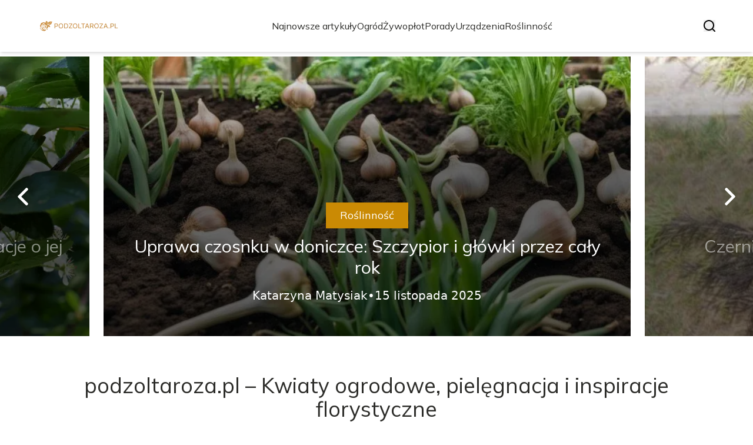

--- FILE ---
content_type: text/html; charset=utf-8
request_url: https://podzoltaroza.pl/
body_size: 36591
content:
<!DOCTYPE html><html lang="pl" class="inter_28a50bef-module__viJdFW__variable mulish_248c324-module__GWeNhW__variable poppins_17f45ad1-module__GKJNuW__variable roboto_4122da53-module__t_RpXq__variable raleway_14793909-module__OsyNDW__variable barlow_1c8714d7-module__cO6ONq__variable lato_75681e7e-module__LVTjGW__variable oswald_82b6937e-module__00kWVa__variable"><head><meta charSet="utf-8"/><meta name="viewport" content="width=device-width, initial-scale=1, maximum-scale=5, user-scalable=yes"/><link rel="preload" as="image" imageSrcSet="/_next/image?url=https%3A%2F%2Ffrpyol0mhkke.compat.objectstorage.eu-frankfurt-1.oraclecloud.com%2Fblogcms-assets%2Flogo%2FeIfbWikXUAkoniAhBYa9OXktXwG1OqbMMB48M2yv%2Ff693e117b2c911305e5ef568735bf2ad.webp&amp;w=256&amp;q=75 1x, /_next/image?url=https%3A%2F%2Ffrpyol0mhkke.compat.objectstorage.eu-frankfurt-1.oraclecloud.com%2Fblogcms-assets%2Flogo%2FeIfbWikXUAkoniAhBYa9OXktXwG1OqbMMB48M2yv%2Ff693e117b2c911305e5ef568735bf2ad.webp&amp;w=384&amp;q=75 2x"/><link rel="preload" as="image" imageSrcSet="/_next/image?url=https%3A%2F%2Ffrpyol0mhkke.compat.objectstorage.eu-frankfurt-1.oraclecloud.com%2Fblogcms-assets%2Fthumbnail%2F54e566792c7030b74210ff98bab61986%2Fkiedy-kwitnie-aronia-odkryj-najwazniejsze-informacje-o-jej-kwiatach.webp&amp;w=640&amp;q=75 640w, /_next/image?url=https%3A%2F%2Ffrpyol0mhkke.compat.objectstorage.eu-frankfurt-1.oraclecloud.com%2Fblogcms-assets%2Fthumbnail%2F54e566792c7030b74210ff98bab61986%2Fkiedy-kwitnie-aronia-odkryj-najwazniejsze-informacje-o-jej-kwiatach.webp&amp;w=750&amp;q=75 750w, /_next/image?url=https%3A%2F%2Ffrpyol0mhkke.compat.objectstorage.eu-frankfurt-1.oraclecloud.com%2Fblogcms-assets%2Fthumbnail%2F54e566792c7030b74210ff98bab61986%2Fkiedy-kwitnie-aronia-odkryj-najwazniejsze-informacje-o-jej-kwiatach.webp&amp;w=828&amp;q=75 828w, /_next/image?url=https%3A%2F%2Ffrpyol0mhkke.compat.objectstorage.eu-frankfurt-1.oraclecloud.com%2Fblogcms-assets%2Fthumbnail%2F54e566792c7030b74210ff98bab61986%2Fkiedy-kwitnie-aronia-odkryj-najwazniejsze-informacje-o-jej-kwiatach.webp&amp;w=1080&amp;q=75 1080w, /_next/image?url=https%3A%2F%2Ffrpyol0mhkke.compat.objectstorage.eu-frankfurt-1.oraclecloud.com%2Fblogcms-assets%2Fthumbnail%2F54e566792c7030b74210ff98bab61986%2Fkiedy-kwitnie-aronia-odkryj-najwazniejsze-informacje-o-jej-kwiatach.webp&amp;w=1200&amp;q=75 1200w, /_next/image?url=https%3A%2F%2Ffrpyol0mhkke.compat.objectstorage.eu-frankfurt-1.oraclecloud.com%2Fblogcms-assets%2Fthumbnail%2F54e566792c7030b74210ff98bab61986%2Fkiedy-kwitnie-aronia-odkryj-najwazniejsze-informacje-o-jej-kwiatach.webp&amp;w=1920&amp;q=75 1920w, /_next/image?url=https%3A%2F%2Ffrpyol0mhkke.compat.objectstorage.eu-frankfurt-1.oraclecloud.com%2Fblogcms-assets%2Fthumbnail%2F54e566792c7030b74210ff98bab61986%2Fkiedy-kwitnie-aronia-odkryj-najwazniejsze-informacje-o-jej-kwiatach.webp&amp;w=2048&amp;q=75 2048w, /_next/image?url=https%3A%2F%2Ffrpyol0mhkke.compat.objectstorage.eu-frankfurt-1.oraclecloud.com%2Fblogcms-assets%2Fthumbnail%2F54e566792c7030b74210ff98bab61986%2Fkiedy-kwitnie-aronia-odkryj-najwazniejsze-informacje-o-jej-kwiatach.webp&amp;w=3840&amp;q=75 3840w" imageSizes="(max-width: 768px) 100vw, (max-width: 1024px) 966px, (max-width: 1536px) 966px, 966px" fetchPriority="high"/><link rel="preload" as="image" imageSrcSet="/_next/image?url=https%3A%2F%2Ffrpyol0mhkke.compat.objectstorage.eu-frankfurt-1.oraclecloud.com%2Fblogcms-assets%2Fthumbnail%2F79706f1fd94eb8c906fd9152b96ad315%2Fuprawa-czosnku-w-doniczce-szczypior-i-glowki-przez-caly-rok.webp&amp;w=640&amp;q=75 640w, /_next/image?url=https%3A%2F%2Ffrpyol0mhkke.compat.objectstorage.eu-frankfurt-1.oraclecloud.com%2Fblogcms-assets%2Fthumbnail%2F79706f1fd94eb8c906fd9152b96ad315%2Fuprawa-czosnku-w-doniczce-szczypior-i-glowki-przez-caly-rok.webp&amp;w=750&amp;q=75 750w, /_next/image?url=https%3A%2F%2Ffrpyol0mhkke.compat.objectstorage.eu-frankfurt-1.oraclecloud.com%2Fblogcms-assets%2Fthumbnail%2F79706f1fd94eb8c906fd9152b96ad315%2Fuprawa-czosnku-w-doniczce-szczypior-i-glowki-przez-caly-rok.webp&amp;w=828&amp;q=75 828w, /_next/image?url=https%3A%2F%2Ffrpyol0mhkke.compat.objectstorage.eu-frankfurt-1.oraclecloud.com%2Fblogcms-assets%2Fthumbnail%2F79706f1fd94eb8c906fd9152b96ad315%2Fuprawa-czosnku-w-doniczce-szczypior-i-glowki-przez-caly-rok.webp&amp;w=1080&amp;q=75 1080w, /_next/image?url=https%3A%2F%2Ffrpyol0mhkke.compat.objectstorage.eu-frankfurt-1.oraclecloud.com%2Fblogcms-assets%2Fthumbnail%2F79706f1fd94eb8c906fd9152b96ad315%2Fuprawa-czosnku-w-doniczce-szczypior-i-glowki-przez-caly-rok.webp&amp;w=1200&amp;q=75 1200w, /_next/image?url=https%3A%2F%2Ffrpyol0mhkke.compat.objectstorage.eu-frankfurt-1.oraclecloud.com%2Fblogcms-assets%2Fthumbnail%2F79706f1fd94eb8c906fd9152b96ad315%2Fuprawa-czosnku-w-doniczce-szczypior-i-glowki-przez-caly-rok.webp&amp;w=1920&amp;q=75 1920w, /_next/image?url=https%3A%2F%2Ffrpyol0mhkke.compat.objectstorage.eu-frankfurt-1.oraclecloud.com%2Fblogcms-assets%2Fthumbnail%2F79706f1fd94eb8c906fd9152b96ad315%2Fuprawa-czosnku-w-doniczce-szczypior-i-glowki-przez-caly-rok.webp&amp;w=2048&amp;q=75 2048w, /_next/image?url=https%3A%2F%2Ffrpyol0mhkke.compat.objectstorage.eu-frankfurt-1.oraclecloud.com%2Fblogcms-assets%2Fthumbnail%2F79706f1fd94eb8c906fd9152b96ad315%2Fuprawa-czosnku-w-doniczce-szczypior-i-glowki-przez-caly-rok.webp&amp;w=3840&amp;q=75 3840w" imageSizes="(max-width: 768px) 100vw, (max-width: 1024px) 966px, (max-width: 1536px) 966px, 966px" fetchPriority="high"/><link rel="preload" as="image" imageSrcSet="/_next/image?url=https%3A%2F%2Ffrpyol0mhkke.compat.objectstorage.eu-frankfurt-1.oraclecloud.com%2Fblogcms-assets%2Fthumbnail%2Fd7141bddd5710cb7d182ecda0c376eb4%2Fczerniejace-tuje-przyczyny-diagnoza-i-ratunek-jak-uratowac.webp&amp;w=640&amp;q=75 640w, /_next/image?url=https%3A%2F%2Ffrpyol0mhkke.compat.objectstorage.eu-frankfurt-1.oraclecloud.com%2Fblogcms-assets%2Fthumbnail%2Fd7141bddd5710cb7d182ecda0c376eb4%2Fczerniejace-tuje-przyczyny-diagnoza-i-ratunek-jak-uratowac.webp&amp;w=750&amp;q=75 750w, /_next/image?url=https%3A%2F%2Ffrpyol0mhkke.compat.objectstorage.eu-frankfurt-1.oraclecloud.com%2Fblogcms-assets%2Fthumbnail%2Fd7141bddd5710cb7d182ecda0c376eb4%2Fczerniejace-tuje-przyczyny-diagnoza-i-ratunek-jak-uratowac.webp&amp;w=828&amp;q=75 828w, /_next/image?url=https%3A%2F%2Ffrpyol0mhkke.compat.objectstorage.eu-frankfurt-1.oraclecloud.com%2Fblogcms-assets%2Fthumbnail%2Fd7141bddd5710cb7d182ecda0c376eb4%2Fczerniejace-tuje-przyczyny-diagnoza-i-ratunek-jak-uratowac.webp&amp;w=1080&amp;q=75 1080w, /_next/image?url=https%3A%2F%2Ffrpyol0mhkke.compat.objectstorage.eu-frankfurt-1.oraclecloud.com%2Fblogcms-assets%2Fthumbnail%2Fd7141bddd5710cb7d182ecda0c376eb4%2Fczerniejace-tuje-przyczyny-diagnoza-i-ratunek-jak-uratowac.webp&amp;w=1200&amp;q=75 1200w, /_next/image?url=https%3A%2F%2Ffrpyol0mhkke.compat.objectstorage.eu-frankfurt-1.oraclecloud.com%2Fblogcms-assets%2Fthumbnail%2Fd7141bddd5710cb7d182ecda0c376eb4%2Fczerniejace-tuje-przyczyny-diagnoza-i-ratunek-jak-uratowac.webp&amp;w=1920&amp;q=75 1920w, /_next/image?url=https%3A%2F%2Ffrpyol0mhkke.compat.objectstorage.eu-frankfurt-1.oraclecloud.com%2Fblogcms-assets%2Fthumbnail%2Fd7141bddd5710cb7d182ecda0c376eb4%2Fczerniejace-tuje-przyczyny-diagnoza-i-ratunek-jak-uratowac.webp&amp;w=2048&amp;q=75 2048w, /_next/image?url=https%3A%2F%2Ffrpyol0mhkke.compat.objectstorage.eu-frankfurt-1.oraclecloud.com%2Fblogcms-assets%2Fthumbnail%2Fd7141bddd5710cb7d182ecda0c376eb4%2Fczerniejace-tuje-przyczyny-diagnoza-i-ratunek-jak-uratowac.webp&amp;w=3840&amp;q=75 3840w" imageSizes="(max-width: 768px) 100vw, (max-width: 1024px) 966px, (max-width: 1536px) 966px, 966px" fetchPriority="high"/><link rel="stylesheet" href="/_next/static/chunks/24a126c93c54a67d.css" data-precedence="next"/><link rel="stylesheet" href="/_next/static/chunks/57e6335ef989a200.css" data-precedence="next"/><link rel="preload" as="script" fetchPriority="low" href="/_next/static/chunks/65235e3bf93876f6.js"/><script src="/_next/static/chunks/a13dd6cba6e2cc39.js" async=""></script><script src="/_next/static/chunks/8008d994f91f0fb6.js" async=""></script><script src="/_next/static/chunks/7c9db98115e6621a.js" async=""></script><script src="/_next/static/chunks/e5a32dc6c98b1c24.js" async=""></script><script src="/_next/static/chunks/turbopack-f0aee048f20a8f98.js" async=""></script><script src="/_next/static/chunks/ff1a16fafef87110.js" async=""></script><script src="/_next/static/chunks/64c0a5e3a0354479.js" async=""></script><script src="/_next/static/chunks/9b8f256322c7c094.js" async=""></script><script src="/_next/static/chunks/27fb7a41f2b9cd01.js" async=""></script><script src="/_next/static/chunks/644faf44089876d8.js" async=""></script><script src="/_next/static/chunks/933aa5eaa1fd32c6.js" async=""></script><script src="/_next/static/chunks/b74c329886258ae8.js" async=""></script><script src="/_next/static/chunks/a7a62f83c5723c8c.js" async=""></script><script src="/_next/static/chunks/179a228631c7220e.js" async=""></script><meta name="next-size-adjust" content=""/><meta name="publication-media-verification" content="2624749c4d444f4ca2adc44b2cb5faeb"/><script src="/_next/static/chunks/a6dad97d9634a72d.js" noModule=""></script></head><body><div hidden=""><!--$?--><template id="B:0"></template><!--/$--></div><div class="absolute left-0 top-0 opacity-0">podzoltaroza.pl</div><main style="color:#2C2C29;font-family:var(--font-mulish)" class="poppins_17f45ad1-module__GKJNuW__variable inter_28a50bef-module__viJdFW__variable antialiased"><script type="application/ld+json">{"@context":"https://schema.org","@type":"ImageObject","url":"https://frpyol0mhkke.compat.objectstorage.eu-frankfurt-1.oraclecloud.com/blogcms-assets/logo/eIfbWikXUAkoniAhBYa9OXktXwG1OqbMMB48M2yv/f693e117b2c911305e5ef568735bf2ad.webp"}</script><script type="application/ld+json">{"@context":"https://schema.org","@type":"Corporation","@id":"https://podzoltaroza.pl/","logo":"https://frpyol0mhkke.compat.objectstorage.eu-frankfurt-1.oraclecloud.com/blogcms-assets/logo/eIfbWikXUAkoniAhBYa9OXktXwG1OqbMMB48M2yv/f693e117b2c911305e5ef568735bf2ad.webp","legalName":"podzoltaroza.pl","name":"podzoltaroza.pl","address":{"@type":"PostalAddress","streetAddress":"Ułańska 84B, 33-874 Gliwice"},"contactPoint":[{"@type":"ContactPoint","telephone":"0048 268 904 042","contactType":"customer service","email":"hello@podzoltaroza.pl"}],"sameAs":["https://podzoltaroza.pl"],"url":"https://podzoltaroza.pl"}</script><!--$!--><template data-dgst="BAILOUT_TO_CLIENT_SIDE_RENDERING"></template><!--/$--><nav><div class="flex max-h-24 items-center bg-white/80 backdrop-blur-sm px-2 py-8 lg:px-0 shadow-md"><div class="standard-container-size-two max-h-24 flex items-center justify-between"><a href="/"><img alt="podzoltaroza.pl" title="podzoltaroza.pl" width="140" height="140" decoding="async" data-nimg="1" class="w-[120px] xl:w-[140px] hover:scale-90 duration-300" style="color:transparent" srcSet="/_next/image?url=https%3A%2F%2Ffrpyol0mhkke.compat.objectstorage.eu-frankfurt-1.oraclecloud.com%2Fblogcms-assets%2Flogo%2FeIfbWikXUAkoniAhBYa9OXktXwG1OqbMMB48M2yv%2Ff693e117b2c911305e5ef568735bf2ad.webp&amp;w=256&amp;q=75 1x, /_next/image?url=https%3A%2F%2Ffrpyol0mhkke.compat.objectstorage.eu-frankfurt-1.oraclecloud.com%2Fblogcms-assets%2Flogo%2FeIfbWikXUAkoniAhBYa9OXktXwG1OqbMMB48M2yv%2Ff693e117b2c911305e5ef568735bf2ad.webp&amp;w=384&amp;q=75 2x" src="/_next/image?url=https%3A%2F%2Ffrpyol0mhkke.compat.objectstorage.eu-frankfurt-1.oraclecloud.com%2Fblogcms-assets%2Flogo%2FeIfbWikXUAkoniAhBYa9OXktXwG1OqbMMB48M2yv%2Ff693e117b2c911305e5ef568735bf2ad.webp&amp;w=384&amp;q=75"/></a><ul class="uppercase-text hidden gap-12 text-[#2C2C29] lg:flex lg:text-base 2xl:text-lg items-center scrollbar-hide"><li class="min-w-fit"><a class="null" href="/najnowsze-artykuly">Najnowsze artykuły</a></li><li><a class=" hover-yellow" href="https://podzoltaroza.pl/kategorie/ogrod">Ogród</a></li><li><a class=" hover-yellow" href="https://podzoltaroza.pl/kategorie/zywoplot">Żywopłot</a></li><li><a class=" hover-yellow" href="https://podzoltaroza.pl/kategorie/porady">Porady</a></li><li><a class=" hover-yellow" href="https://podzoltaroza.pl/kategorie/urzadzenia">Urządzenia</a></li><li><a class=" hover-yellow" href="https://podzoltaroza.pl/kategorie/roslinnosc">Roślinność</a></li></ul><div class="hidden lg:flex items-center gap-6"><button title="search-button"><svg width="20" height="20" viewBox="0 0 20 20" fill="black" xmlns="http://www.w3.org/2000/svg"><path id="Search" fill-rule="evenodd" clip-rule="evenodd" d="M2 9C2 5.13401 5.13401 2 9 2C12.866 2 16 5.13401 16 9C16 10.886 15.2542 12.5977 14.0413 13.8564C14.0071 13.8827 13.9742 13.9116 13.9429 13.9429C13.9116 13.9742 13.8827 14.0071 13.8564 14.0413C12.5977 15.2542 10.886 16 9 16C5.13401 16 2 12.866 2 9ZM14.6177 16.0319C13.078 17.2635 11.125 18 9 18C4.02944 18 0 13.9706 0 9C0 4.02944 4.02944 0 9 0C13.9706 0 18 4.02944 18 9C18 11.125 17.2635 13.078 16.0319 14.6177L19.7071 18.2929C20.0976 18.6834 20.0976 19.3166 19.7071 19.7071C19.3166 20.0976 18.6834 20.0976 18.2929 19.7071L14.6177 16.0319Z"></path></svg></button></div><img alt="menu" title="menu" loading="lazy" width="20" height="20" decoding="async" data-nimg="1" class="block lg:hidden" style="color:transparent" src="/_next/static/media/hamburger_menu.b50f777d.svg"/></div></div></nav><script type="application/ld+json">{"@context":"https://schema.org","@type":"BreadcrumbList","itemListElement":[{"@type":"ListItem","position":1,"name":"Strona główna","item":"https://podzoltaroza.pl"}]}</script><header class="mt-24 w-full lg:mt-24 overflow-hidden"><div class="relative w-full"><div class="absolute left-0 top-0 z-20 hidden h-full items-center pl-6 lg:flex"><img alt="arrow-left" loading="lazy" width="30" height="30" decoding="async" data-nimg="1" class="rotate-180 cursor-pointer hover:scale-110 transition-transform" style="color:transparent" src="/_next/static/media/right_arrow_white.2faf832b.svg"/></div><div class="hidden lg:block"><div class="flex gap-4 " style="transform:translateX(calc(180px + calc(-1 * (100% - 360px) - 16px)))"><div class="flex-shrink-0" style="width:calc(100% - 360px)"><div class="h-full"><article class="lg:px-3"><figure class="relative h-[400px] lg:h-[475px] 2xl:h-[600px]"><img alt="Kiedy kwitnie aronia? Odkryj najważniejsze informacje o jej kwiatach" fetchPriority="high" width="966" height="564" decoding="async" data-nimg="1" class="h-full w-full object-cover" style="color:transparent;background-size:cover;background-position:50% 50%;background-repeat:no-repeat;background-image:url(&quot;data:image/svg+xml;charset=utf-8,%3Csvg xmlns=&#x27;http://www.w3.org/2000/svg&#x27; viewBox=&#x27;0 0 966 564&#x27;%3E%3Cfilter id=&#x27;b&#x27; color-interpolation-filters=&#x27;sRGB&#x27;%3E%3CfeGaussianBlur stdDeviation=&#x27;20&#x27;/%3E%3CfeColorMatrix values=&#x27;1 0 0 0 0 0 1 0 0 0 0 0 1 0 0 0 0 0 100 -1&#x27; result=&#x27;s&#x27;/%3E%3CfeFlood x=&#x27;0&#x27; y=&#x27;0&#x27; width=&#x27;100%25&#x27; height=&#x27;100%25&#x27;/%3E%3CfeComposite operator=&#x27;out&#x27; in=&#x27;s&#x27;/%3E%3CfeComposite in2=&#x27;SourceGraphic&#x27;/%3E%3CfeGaussianBlur stdDeviation=&#x27;20&#x27;/%3E%3C/filter%3E%3Cimage width=&#x27;100%25&#x27; height=&#x27;100%25&#x27; x=&#x27;0&#x27; y=&#x27;0&#x27; preserveAspectRatio=&#x27;none&#x27; style=&#x27;filter: url(%23b);&#x27; href=&#x27;[data-uri]&#x27;/%3E%3C/svg%3E&quot;)" sizes="(max-width: 768px) 100vw, (max-width: 1024px) 966px, (max-width: 1536px) 966px, 966px" srcSet="/_next/image?url=https%3A%2F%2Ffrpyol0mhkke.compat.objectstorage.eu-frankfurt-1.oraclecloud.com%2Fblogcms-assets%2Fthumbnail%2F54e566792c7030b74210ff98bab61986%2Fkiedy-kwitnie-aronia-odkryj-najwazniejsze-informacje-o-jej-kwiatach.webp&amp;w=640&amp;q=75 640w, /_next/image?url=https%3A%2F%2Ffrpyol0mhkke.compat.objectstorage.eu-frankfurt-1.oraclecloud.com%2Fblogcms-assets%2Fthumbnail%2F54e566792c7030b74210ff98bab61986%2Fkiedy-kwitnie-aronia-odkryj-najwazniejsze-informacje-o-jej-kwiatach.webp&amp;w=750&amp;q=75 750w, /_next/image?url=https%3A%2F%2Ffrpyol0mhkke.compat.objectstorage.eu-frankfurt-1.oraclecloud.com%2Fblogcms-assets%2Fthumbnail%2F54e566792c7030b74210ff98bab61986%2Fkiedy-kwitnie-aronia-odkryj-najwazniejsze-informacje-o-jej-kwiatach.webp&amp;w=828&amp;q=75 828w, /_next/image?url=https%3A%2F%2Ffrpyol0mhkke.compat.objectstorage.eu-frankfurt-1.oraclecloud.com%2Fblogcms-assets%2Fthumbnail%2F54e566792c7030b74210ff98bab61986%2Fkiedy-kwitnie-aronia-odkryj-najwazniejsze-informacje-o-jej-kwiatach.webp&amp;w=1080&amp;q=75 1080w, /_next/image?url=https%3A%2F%2Ffrpyol0mhkke.compat.objectstorage.eu-frankfurt-1.oraclecloud.com%2Fblogcms-assets%2Fthumbnail%2F54e566792c7030b74210ff98bab61986%2Fkiedy-kwitnie-aronia-odkryj-najwazniejsze-informacje-o-jej-kwiatach.webp&amp;w=1200&amp;q=75 1200w, /_next/image?url=https%3A%2F%2Ffrpyol0mhkke.compat.objectstorage.eu-frankfurt-1.oraclecloud.com%2Fblogcms-assets%2Fthumbnail%2F54e566792c7030b74210ff98bab61986%2Fkiedy-kwitnie-aronia-odkryj-najwazniejsze-informacje-o-jej-kwiatach.webp&amp;w=1920&amp;q=75 1920w, /_next/image?url=https%3A%2F%2Ffrpyol0mhkke.compat.objectstorage.eu-frankfurt-1.oraclecloud.com%2Fblogcms-assets%2Fthumbnail%2F54e566792c7030b74210ff98bab61986%2Fkiedy-kwitnie-aronia-odkryj-najwazniejsze-informacje-o-jej-kwiatach.webp&amp;w=2048&amp;q=75 2048w, /_next/image?url=https%3A%2F%2Ffrpyol0mhkke.compat.objectstorage.eu-frankfurt-1.oraclecloud.com%2Fblogcms-assets%2Fthumbnail%2F54e566792c7030b74210ff98bab61986%2Fkiedy-kwitnie-aronia-odkryj-najwazniejsze-informacje-o-jej-kwiatach.webp&amp;w=3840&amp;q=75 3840w" src="/_next/image?url=https%3A%2F%2Ffrpyol0mhkke.compat.objectstorage.eu-frankfurt-1.oraclecloud.com%2Fblogcms-assets%2Fthumbnail%2F54e566792c7030b74210ff98bab61986%2Fkiedy-kwitnie-aronia-odkryj-najwazniejsze-informacje-o-jej-kwiatach.webp&amp;w=3840&amp;q=75"/><a href="/kiedy-kwitnie-aronia-odkryj-najwazniejsze-informacje-o-jej-kwiatach"><div class="hover absolute -bottom-12 md:bottom-0 left-0 flex h-full w-full items-center justify-center bg-gradient-to-t from-black/60 from-60% to-transparent px-6 text-center lg:px-8 2xl:px-0"><div class="relative flex max-w-4xl flex-col items-center lg:top-24 2xl:top-36"><div class="max-w-fit bg-yellow uppercase-text px-6 py-2 text-sm text-white lg:text-lg">Roślinność</div><p class="uppercase-text mt-3 line-clamp-2 text-2xl leading-[38px] duration-500 hover:text-white/60 lg:text-3xl 2xl:text-4xl 2xl:leading-[58px] text-white/50">Kiedy kwitnie aronia? Odkryj najważniejsze informacje o jej kwiatach</p><div class="mt-4 flex w-full items-center justify-center gap-2 font-sans text-sm font-light text-white lg:text-xl"><p>Katarzyna Matysiak</p>•<p>5 listopada 2025</p></div></div></div></a></figure></article></div></div><div class="flex-shrink-0" style="width:calc(100% - 360px)"><div class="h-full"><article class="lg:px-3"><figure class="relative h-[400px] lg:h-[475px] 2xl:h-[600px]"><img alt="Uprawa czosnku w doniczce: Szczypior i główki przez cały rok" fetchPriority="high" width="966" height="564" decoding="async" data-nimg="1" class="h-full w-full object-cover" style="color:transparent;background-size:cover;background-position:50% 50%;background-repeat:no-repeat;background-image:url(&quot;data:image/svg+xml;charset=utf-8,%3Csvg xmlns=&#x27;http://www.w3.org/2000/svg&#x27; viewBox=&#x27;0 0 966 564&#x27;%3E%3Cfilter id=&#x27;b&#x27; color-interpolation-filters=&#x27;sRGB&#x27;%3E%3CfeGaussianBlur stdDeviation=&#x27;20&#x27;/%3E%3CfeColorMatrix values=&#x27;1 0 0 0 0 0 1 0 0 0 0 0 1 0 0 0 0 0 100 -1&#x27; result=&#x27;s&#x27;/%3E%3CfeFlood x=&#x27;0&#x27; y=&#x27;0&#x27; width=&#x27;100%25&#x27; height=&#x27;100%25&#x27;/%3E%3CfeComposite operator=&#x27;out&#x27; in=&#x27;s&#x27;/%3E%3CfeComposite in2=&#x27;SourceGraphic&#x27;/%3E%3CfeGaussianBlur stdDeviation=&#x27;20&#x27;/%3E%3C/filter%3E%3Cimage width=&#x27;100%25&#x27; height=&#x27;100%25&#x27; x=&#x27;0&#x27; y=&#x27;0&#x27; preserveAspectRatio=&#x27;none&#x27; style=&#x27;filter: url(%23b);&#x27; href=&#x27;[data-uri]&#x27;/%3E%3C/svg%3E&quot;)" sizes="(max-width: 768px) 100vw, (max-width: 1024px) 966px, (max-width: 1536px) 966px, 966px" srcSet="/_next/image?url=https%3A%2F%2Ffrpyol0mhkke.compat.objectstorage.eu-frankfurt-1.oraclecloud.com%2Fblogcms-assets%2Fthumbnail%2F79706f1fd94eb8c906fd9152b96ad315%2Fuprawa-czosnku-w-doniczce-szczypior-i-glowki-przez-caly-rok.webp&amp;w=640&amp;q=75 640w, /_next/image?url=https%3A%2F%2Ffrpyol0mhkke.compat.objectstorage.eu-frankfurt-1.oraclecloud.com%2Fblogcms-assets%2Fthumbnail%2F79706f1fd94eb8c906fd9152b96ad315%2Fuprawa-czosnku-w-doniczce-szczypior-i-glowki-przez-caly-rok.webp&amp;w=750&amp;q=75 750w, /_next/image?url=https%3A%2F%2Ffrpyol0mhkke.compat.objectstorage.eu-frankfurt-1.oraclecloud.com%2Fblogcms-assets%2Fthumbnail%2F79706f1fd94eb8c906fd9152b96ad315%2Fuprawa-czosnku-w-doniczce-szczypior-i-glowki-przez-caly-rok.webp&amp;w=828&amp;q=75 828w, /_next/image?url=https%3A%2F%2Ffrpyol0mhkke.compat.objectstorage.eu-frankfurt-1.oraclecloud.com%2Fblogcms-assets%2Fthumbnail%2F79706f1fd94eb8c906fd9152b96ad315%2Fuprawa-czosnku-w-doniczce-szczypior-i-glowki-przez-caly-rok.webp&amp;w=1080&amp;q=75 1080w, /_next/image?url=https%3A%2F%2Ffrpyol0mhkke.compat.objectstorage.eu-frankfurt-1.oraclecloud.com%2Fblogcms-assets%2Fthumbnail%2F79706f1fd94eb8c906fd9152b96ad315%2Fuprawa-czosnku-w-doniczce-szczypior-i-glowki-przez-caly-rok.webp&amp;w=1200&amp;q=75 1200w, /_next/image?url=https%3A%2F%2Ffrpyol0mhkke.compat.objectstorage.eu-frankfurt-1.oraclecloud.com%2Fblogcms-assets%2Fthumbnail%2F79706f1fd94eb8c906fd9152b96ad315%2Fuprawa-czosnku-w-doniczce-szczypior-i-glowki-przez-caly-rok.webp&amp;w=1920&amp;q=75 1920w, /_next/image?url=https%3A%2F%2Ffrpyol0mhkke.compat.objectstorage.eu-frankfurt-1.oraclecloud.com%2Fblogcms-assets%2Fthumbnail%2F79706f1fd94eb8c906fd9152b96ad315%2Fuprawa-czosnku-w-doniczce-szczypior-i-glowki-przez-caly-rok.webp&amp;w=2048&amp;q=75 2048w, /_next/image?url=https%3A%2F%2Ffrpyol0mhkke.compat.objectstorage.eu-frankfurt-1.oraclecloud.com%2Fblogcms-assets%2Fthumbnail%2F79706f1fd94eb8c906fd9152b96ad315%2Fuprawa-czosnku-w-doniczce-szczypior-i-glowki-przez-caly-rok.webp&amp;w=3840&amp;q=75 3840w" src="/_next/image?url=https%3A%2F%2Ffrpyol0mhkke.compat.objectstorage.eu-frankfurt-1.oraclecloud.com%2Fblogcms-assets%2Fthumbnail%2F79706f1fd94eb8c906fd9152b96ad315%2Fuprawa-czosnku-w-doniczce-szczypior-i-glowki-przez-caly-rok.webp&amp;w=3840&amp;q=75"/><a href="/uprawa-czosnku-w-doniczce-szczypior-i-glowki-przez-caly-rok"><div class="hover absolute -bottom-12 md:bottom-0 left-0 flex h-full w-full items-center justify-center bg-gradient-to-t from-black/60 from-60% to-transparent px-6 text-center lg:px-8 2xl:px-0"><div class="relative flex max-w-4xl flex-col items-center lg:top-24 2xl:top-36"><div class="max-w-fit bg-yellow uppercase-text px-6 py-2 text-sm text-white lg:text-lg">Roślinność</div><p class="uppercase-text mt-3 line-clamp-2 text-2xl leading-[38px] duration-500 hover:text-white/60 lg:text-3xl 2xl:text-4xl 2xl:leading-[58px] text-white">Uprawa czosnku w doniczce: Szczypior i główki przez cały rok</p><div class="mt-4 flex w-full items-center justify-center gap-2 font-sans text-sm font-light text-white lg:text-xl"><p>Katarzyna Matysiak</p>•<p>15 listopada 2025</p></div></div></div></a></figure></article></div></div><div class="flex-shrink-0" style="width:calc(100% - 360px)"><div class="h-full"><article class="lg:px-3"><figure class="relative h-[400px] lg:h-[475px] 2xl:h-[600px]"><img alt="Czerniejące tuje: przyczyny, diagnoza i ratunek. Jak uratować?" fetchPriority="high" width="966" height="564" decoding="async" data-nimg="1" class="h-full w-full object-cover" style="color:transparent;background-size:cover;background-position:50% 50%;background-repeat:no-repeat;background-image:url(&quot;data:image/svg+xml;charset=utf-8,%3Csvg xmlns=&#x27;http://www.w3.org/2000/svg&#x27; viewBox=&#x27;0 0 966 564&#x27;%3E%3Cfilter id=&#x27;b&#x27; color-interpolation-filters=&#x27;sRGB&#x27;%3E%3CfeGaussianBlur stdDeviation=&#x27;20&#x27;/%3E%3CfeColorMatrix values=&#x27;1 0 0 0 0 0 1 0 0 0 0 0 1 0 0 0 0 0 100 -1&#x27; result=&#x27;s&#x27;/%3E%3CfeFlood x=&#x27;0&#x27; y=&#x27;0&#x27; width=&#x27;100%25&#x27; height=&#x27;100%25&#x27;/%3E%3CfeComposite operator=&#x27;out&#x27; in=&#x27;s&#x27;/%3E%3CfeComposite in2=&#x27;SourceGraphic&#x27;/%3E%3CfeGaussianBlur stdDeviation=&#x27;20&#x27;/%3E%3C/filter%3E%3Cimage width=&#x27;100%25&#x27; height=&#x27;100%25&#x27; x=&#x27;0&#x27; y=&#x27;0&#x27; preserveAspectRatio=&#x27;none&#x27; style=&#x27;filter: url(%23b);&#x27; href=&#x27;[data-uri]&#x27;/%3E%3C/svg%3E&quot;)" sizes="(max-width: 768px) 100vw, (max-width: 1024px) 966px, (max-width: 1536px) 966px, 966px" srcSet="/_next/image?url=https%3A%2F%2Ffrpyol0mhkke.compat.objectstorage.eu-frankfurt-1.oraclecloud.com%2Fblogcms-assets%2Fthumbnail%2Fd7141bddd5710cb7d182ecda0c376eb4%2Fczerniejace-tuje-przyczyny-diagnoza-i-ratunek-jak-uratowac.webp&amp;w=640&amp;q=75 640w, /_next/image?url=https%3A%2F%2Ffrpyol0mhkke.compat.objectstorage.eu-frankfurt-1.oraclecloud.com%2Fblogcms-assets%2Fthumbnail%2Fd7141bddd5710cb7d182ecda0c376eb4%2Fczerniejace-tuje-przyczyny-diagnoza-i-ratunek-jak-uratowac.webp&amp;w=750&amp;q=75 750w, /_next/image?url=https%3A%2F%2Ffrpyol0mhkke.compat.objectstorage.eu-frankfurt-1.oraclecloud.com%2Fblogcms-assets%2Fthumbnail%2Fd7141bddd5710cb7d182ecda0c376eb4%2Fczerniejace-tuje-przyczyny-diagnoza-i-ratunek-jak-uratowac.webp&amp;w=828&amp;q=75 828w, /_next/image?url=https%3A%2F%2Ffrpyol0mhkke.compat.objectstorage.eu-frankfurt-1.oraclecloud.com%2Fblogcms-assets%2Fthumbnail%2Fd7141bddd5710cb7d182ecda0c376eb4%2Fczerniejace-tuje-przyczyny-diagnoza-i-ratunek-jak-uratowac.webp&amp;w=1080&amp;q=75 1080w, /_next/image?url=https%3A%2F%2Ffrpyol0mhkke.compat.objectstorage.eu-frankfurt-1.oraclecloud.com%2Fblogcms-assets%2Fthumbnail%2Fd7141bddd5710cb7d182ecda0c376eb4%2Fczerniejace-tuje-przyczyny-diagnoza-i-ratunek-jak-uratowac.webp&amp;w=1200&amp;q=75 1200w, /_next/image?url=https%3A%2F%2Ffrpyol0mhkke.compat.objectstorage.eu-frankfurt-1.oraclecloud.com%2Fblogcms-assets%2Fthumbnail%2Fd7141bddd5710cb7d182ecda0c376eb4%2Fczerniejace-tuje-przyczyny-diagnoza-i-ratunek-jak-uratowac.webp&amp;w=1920&amp;q=75 1920w, /_next/image?url=https%3A%2F%2Ffrpyol0mhkke.compat.objectstorage.eu-frankfurt-1.oraclecloud.com%2Fblogcms-assets%2Fthumbnail%2Fd7141bddd5710cb7d182ecda0c376eb4%2Fczerniejace-tuje-przyczyny-diagnoza-i-ratunek-jak-uratowac.webp&amp;w=2048&amp;q=75 2048w, /_next/image?url=https%3A%2F%2Ffrpyol0mhkke.compat.objectstorage.eu-frankfurt-1.oraclecloud.com%2Fblogcms-assets%2Fthumbnail%2Fd7141bddd5710cb7d182ecda0c376eb4%2Fczerniejace-tuje-przyczyny-diagnoza-i-ratunek-jak-uratowac.webp&amp;w=3840&amp;q=75 3840w" src="/_next/image?url=https%3A%2F%2Ffrpyol0mhkke.compat.objectstorage.eu-frankfurt-1.oraclecloud.com%2Fblogcms-assets%2Fthumbnail%2Fd7141bddd5710cb7d182ecda0c376eb4%2Fczerniejace-tuje-przyczyny-diagnoza-i-ratunek-jak-uratowac.webp&amp;w=3840&amp;q=75"/><a href="/czerniejace-tuje-przyczyny-diagnoza-i-ratunek-jak-uratowac"><div class="hover absolute -bottom-12 md:bottom-0 left-0 flex h-full w-full items-center justify-center bg-gradient-to-t from-black/60 from-60% to-transparent px-6 text-center lg:px-8 2xl:px-0"><div class="relative flex max-w-4xl flex-col items-center lg:top-24 2xl:top-36"><div class="max-w-fit bg-yellow uppercase-text px-6 py-2 text-sm text-white lg:text-lg">Roślinność</div><p class="uppercase-text mt-3 line-clamp-2 text-2xl leading-[38px] duration-500 hover:text-white/60 lg:text-3xl 2xl:text-4xl 2xl:leading-[58px] text-white/50">Czerniejące tuje: przyczyny, diagnoza i ratunek. Jak uratować?</p><div class="mt-4 flex w-full items-center justify-center gap-2 font-sans text-sm font-light text-white lg:text-xl"><p>Katarzyna Matysiak</p>•<p>6 listopada 2025</p></div></div></div></a></figure></article></div></div><div class="flex-shrink-0" style="width:calc(100% - 360px)"><div class="h-full"><article class="lg:px-3"><figure class="relative h-[400px] lg:h-[475px] 2xl:h-[600px]"><img alt="Kiedy kwitnie aronia? Odkryj najważniejsze informacje o jej kwiatach" fetchPriority="auto" loading="lazy" width="966" height="564" decoding="async" data-nimg="1" class="h-full w-full object-cover" style="color:transparent;background-size:cover;background-position:50% 50%;background-repeat:no-repeat;background-image:url(&quot;data:image/svg+xml;charset=utf-8,%3Csvg xmlns=&#x27;http://www.w3.org/2000/svg&#x27; viewBox=&#x27;0 0 966 564&#x27;%3E%3Cfilter id=&#x27;b&#x27; color-interpolation-filters=&#x27;sRGB&#x27;%3E%3CfeGaussianBlur stdDeviation=&#x27;20&#x27;/%3E%3CfeColorMatrix values=&#x27;1 0 0 0 0 0 1 0 0 0 0 0 1 0 0 0 0 0 100 -1&#x27; result=&#x27;s&#x27;/%3E%3CfeFlood x=&#x27;0&#x27; y=&#x27;0&#x27; width=&#x27;100%25&#x27; height=&#x27;100%25&#x27;/%3E%3CfeComposite operator=&#x27;out&#x27; in=&#x27;s&#x27;/%3E%3CfeComposite in2=&#x27;SourceGraphic&#x27;/%3E%3CfeGaussianBlur stdDeviation=&#x27;20&#x27;/%3E%3C/filter%3E%3Cimage width=&#x27;100%25&#x27; height=&#x27;100%25&#x27; x=&#x27;0&#x27; y=&#x27;0&#x27; preserveAspectRatio=&#x27;none&#x27; style=&#x27;filter: url(%23b);&#x27; href=&#x27;[data-uri]&#x27;/%3E%3C/svg%3E&quot;)" sizes="(max-width: 768px) 100vw, (max-width: 1024px) 966px, (max-width: 1536px) 966px, 966px" srcSet="/_next/image?url=https%3A%2F%2Ffrpyol0mhkke.compat.objectstorage.eu-frankfurt-1.oraclecloud.com%2Fblogcms-assets%2Fthumbnail%2F54e566792c7030b74210ff98bab61986%2Fkiedy-kwitnie-aronia-odkryj-najwazniejsze-informacje-o-jej-kwiatach.webp&amp;w=640&amp;q=75 640w, /_next/image?url=https%3A%2F%2Ffrpyol0mhkke.compat.objectstorage.eu-frankfurt-1.oraclecloud.com%2Fblogcms-assets%2Fthumbnail%2F54e566792c7030b74210ff98bab61986%2Fkiedy-kwitnie-aronia-odkryj-najwazniejsze-informacje-o-jej-kwiatach.webp&amp;w=750&amp;q=75 750w, /_next/image?url=https%3A%2F%2Ffrpyol0mhkke.compat.objectstorage.eu-frankfurt-1.oraclecloud.com%2Fblogcms-assets%2Fthumbnail%2F54e566792c7030b74210ff98bab61986%2Fkiedy-kwitnie-aronia-odkryj-najwazniejsze-informacje-o-jej-kwiatach.webp&amp;w=828&amp;q=75 828w, /_next/image?url=https%3A%2F%2Ffrpyol0mhkke.compat.objectstorage.eu-frankfurt-1.oraclecloud.com%2Fblogcms-assets%2Fthumbnail%2F54e566792c7030b74210ff98bab61986%2Fkiedy-kwitnie-aronia-odkryj-najwazniejsze-informacje-o-jej-kwiatach.webp&amp;w=1080&amp;q=75 1080w, /_next/image?url=https%3A%2F%2Ffrpyol0mhkke.compat.objectstorage.eu-frankfurt-1.oraclecloud.com%2Fblogcms-assets%2Fthumbnail%2F54e566792c7030b74210ff98bab61986%2Fkiedy-kwitnie-aronia-odkryj-najwazniejsze-informacje-o-jej-kwiatach.webp&amp;w=1200&amp;q=75 1200w, /_next/image?url=https%3A%2F%2Ffrpyol0mhkke.compat.objectstorage.eu-frankfurt-1.oraclecloud.com%2Fblogcms-assets%2Fthumbnail%2F54e566792c7030b74210ff98bab61986%2Fkiedy-kwitnie-aronia-odkryj-najwazniejsze-informacje-o-jej-kwiatach.webp&amp;w=1920&amp;q=75 1920w, /_next/image?url=https%3A%2F%2Ffrpyol0mhkke.compat.objectstorage.eu-frankfurt-1.oraclecloud.com%2Fblogcms-assets%2Fthumbnail%2F54e566792c7030b74210ff98bab61986%2Fkiedy-kwitnie-aronia-odkryj-najwazniejsze-informacje-o-jej-kwiatach.webp&amp;w=2048&amp;q=75 2048w, /_next/image?url=https%3A%2F%2Ffrpyol0mhkke.compat.objectstorage.eu-frankfurt-1.oraclecloud.com%2Fblogcms-assets%2Fthumbnail%2F54e566792c7030b74210ff98bab61986%2Fkiedy-kwitnie-aronia-odkryj-najwazniejsze-informacje-o-jej-kwiatach.webp&amp;w=3840&amp;q=75 3840w" src="/_next/image?url=https%3A%2F%2Ffrpyol0mhkke.compat.objectstorage.eu-frankfurt-1.oraclecloud.com%2Fblogcms-assets%2Fthumbnail%2F54e566792c7030b74210ff98bab61986%2Fkiedy-kwitnie-aronia-odkryj-najwazniejsze-informacje-o-jej-kwiatach.webp&amp;w=3840&amp;q=75"/><a href="/kiedy-kwitnie-aronia-odkryj-najwazniejsze-informacje-o-jej-kwiatach"><div class="hover absolute -bottom-12 md:bottom-0 left-0 flex h-full w-full items-center justify-center bg-gradient-to-t from-black/60 from-60% to-transparent px-6 text-center lg:px-8 2xl:px-0"><div class="relative flex max-w-4xl flex-col items-center lg:top-24 2xl:top-36"><div class="max-w-fit bg-yellow uppercase-text px-6 py-2 text-sm text-white lg:text-lg">Roślinność</div><p class="uppercase-text mt-3 line-clamp-2 text-2xl leading-[38px] duration-500 hover:text-white/60 lg:text-3xl 2xl:text-4xl 2xl:leading-[58px] text-white/50">Kiedy kwitnie aronia? Odkryj najważniejsze informacje o jej kwiatach</p><div class="mt-4 flex w-full items-center justify-center gap-2 font-sans text-sm font-light text-white lg:text-xl"><p>Katarzyna Matysiak</p>•<p>5 listopada 2025</p></div></div></div></a></figure></article></div></div><div class="flex-shrink-0" style="width:calc(100% - 360px)"><div class="h-full"><article class="lg:px-3"><figure class="relative h-[400px] lg:h-[475px] 2xl:h-[600px]"><img alt="Uprawa czosnku w doniczce: Szczypior i główki przez cały rok" fetchPriority="auto" loading="lazy" width="966" height="564" decoding="async" data-nimg="1" class="h-full w-full object-cover" style="color:transparent;background-size:cover;background-position:50% 50%;background-repeat:no-repeat;background-image:url(&quot;data:image/svg+xml;charset=utf-8,%3Csvg xmlns=&#x27;http://www.w3.org/2000/svg&#x27; viewBox=&#x27;0 0 966 564&#x27;%3E%3Cfilter id=&#x27;b&#x27; color-interpolation-filters=&#x27;sRGB&#x27;%3E%3CfeGaussianBlur stdDeviation=&#x27;20&#x27;/%3E%3CfeColorMatrix values=&#x27;1 0 0 0 0 0 1 0 0 0 0 0 1 0 0 0 0 0 100 -1&#x27; result=&#x27;s&#x27;/%3E%3CfeFlood x=&#x27;0&#x27; y=&#x27;0&#x27; width=&#x27;100%25&#x27; height=&#x27;100%25&#x27;/%3E%3CfeComposite operator=&#x27;out&#x27; in=&#x27;s&#x27;/%3E%3CfeComposite in2=&#x27;SourceGraphic&#x27;/%3E%3CfeGaussianBlur stdDeviation=&#x27;20&#x27;/%3E%3C/filter%3E%3Cimage width=&#x27;100%25&#x27; height=&#x27;100%25&#x27; x=&#x27;0&#x27; y=&#x27;0&#x27; preserveAspectRatio=&#x27;none&#x27; style=&#x27;filter: url(%23b);&#x27; href=&#x27;[data-uri]&#x27;/%3E%3C/svg%3E&quot;)" sizes="(max-width: 768px) 100vw, (max-width: 1024px) 966px, (max-width: 1536px) 966px, 966px" srcSet="/_next/image?url=https%3A%2F%2Ffrpyol0mhkke.compat.objectstorage.eu-frankfurt-1.oraclecloud.com%2Fblogcms-assets%2Fthumbnail%2F79706f1fd94eb8c906fd9152b96ad315%2Fuprawa-czosnku-w-doniczce-szczypior-i-glowki-przez-caly-rok.webp&amp;w=640&amp;q=75 640w, /_next/image?url=https%3A%2F%2Ffrpyol0mhkke.compat.objectstorage.eu-frankfurt-1.oraclecloud.com%2Fblogcms-assets%2Fthumbnail%2F79706f1fd94eb8c906fd9152b96ad315%2Fuprawa-czosnku-w-doniczce-szczypior-i-glowki-przez-caly-rok.webp&amp;w=750&amp;q=75 750w, /_next/image?url=https%3A%2F%2Ffrpyol0mhkke.compat.objectstorage.eu-frankfurt-1.oraclecloud.com%2Fblogcms-assets%2Fthumbnail%2F79706f1fd94eb8c906fd9152b96ad315%2Fuprawa-czosnku-w-doniczce-szczypior-i-glowki-przez-caly-rok.webp&amp;w=828&amp;q=75 828w, /_next/image?url=https%3A%2F%2Ffrpyol0mhkke.compat.objectstorage.eu-frankfurt-1.oraclecloud.com%2Fblogcms-assets%2Fthumbnail%2F79706f1fd94eb8c906fd9152b96ad315%2Fuprawa-czosnku-w-doniczce-szczypior-i-glowki-przez-caly-rok.webp&amp;w=1080&amp;q=75 1080w, /_next/image?url=https%3A%2F%2Ffrpyol0mhkke.compat.objectstorage.eu-frankfurt-1.oraclecloud.com%2Fblogcms-assets%2Fthumbnail%2F79706f1fd94eb8c906fd9152b96ad315%2Fuprawa-czosnku-w-doniczce-szczypior-i-glowki-przez-caly-rok.webp&amp;w=1200&amp;q=75 1200w, /_next/image?url=https%3A%2F%2Ffrpyol0mhkke.compat.objectstorage.eu-frankfurt-1.oraclecloud.com%2Fblogcms-assets%2Fthumbnail%2F79706f1fd94eb8c906fd9152b96ad315%2Fuprawa-czosnku-w-doniczce-szczypior-i-glowki-przez-caly-rok.webp&amp;w=1920&amp;q=75 1920w, /_next/image?url=https%3A%2F%2Ffrpyol0mhkke.compat.objectstorage.eu-frankfurt-1.oraclecloud.com%2Fblogcms-assets%2Fthumbnail%2F79706f1fd94eb8c906fd9152b96ad315%2Fuprawa-czosnku-w-doniczce-szczypior-i-glowki-przez-caly-rok.webp&amp;w=2048&amp;q=75 2048w, /_next/image?url=https%3A%2F%2Ffrpyol0mhkke.compat.objectstorage.eu-frankfurt-1.oraclecloud.com%2Fblogcms-assets%2Fthumbnail%2F79706f1fd94eb8c906fd9152b96ad315%2Fuprawa-czosnku-w-doniczce-szczypior-i-glowki-przez-caly-rok.webp&amp;w=3840&amp;q=75 3840w" src="/_next/image?url=https%3A%2F%2Ffrpyol0mhkke.compat.objectstorage.eu-frankfurt-1.oraclecloud.com%2Fblogcms-assets%2Fthumbnail%2F79706f1fd94eb8c906fd9152b96ad315%2Fuprawa-czosnku-w-doniczce-szczypior-i-glowki-przez-caly-rok.webp&amp;w=3840&amp;q=75"/><a href="/uprawa-czosnku-w-doniczce-szczypior-i-glowki-przez-caly-rok"><div class="hover absolute -bottom-12 md:bottom-0 left-0 flex h-full w-full items-center justify-center bg-gradient-to-t from-black/60 from-60% to-transparent px-6 text-center lg:px-8 2xl:px-0"><div class="relative flex max-w-4xl flex-col items-center lg:top-24 2xl:top-36"><div class="max-w-fit bg-yellow uppercase-text px-6 py-2 text-sm text-white lg:text-lg">Roślinność</div><p class="uppercase-text mt-3 line-clamp-2 text-2xl leading-[38px] duration-500 hover:text-white/60 lg:text-3xl 2xl:text-4xl 2xl:leading-[58px] text-white/50">Uprawa czosnku w doniczce: Szczypior i główki przez cały rok</p><div class="mt-4 flex w-full items-center justify-center gap-2 font-sans text-sm font-light text-white lg:text-xl"><p>Katarzyna Matysiak</p>•<p>15 listopada 2025</p></div></div></div></a></figure></article></div></div></div></div><div class="lg:hidden overflow-hidden touch-pan-y"><div class="flex " style="transform:translateX(calc(-100% + 0px))"><div class="w-full flex-shrink-0"><article class="lg:px-3"><figure class="relative h-[400px] lg:h-[475px] 2xl:h-[600px]"><img alt="Kiedy kwitnie aronia? Odkryj najważniejsze informacje o jej kwiatach" fetchPriority="high" width="966" height="564" decoding="async" data-nimg="1" class="h-full w-full object-cover" style="color:transparent;background-size:cover;background-position:50% 50%;background-repeat:no-repeat;background-image:url(&quot;data:image/svg+xml;charset=utf-8,%3Csvg xmlns=&#x27;http://www.w3.org/2000/svg&#x27; viewBox=&#x27;0 0 966 564&#x27;%3E%3Cfilter id=&#x27;b&#x27; color-interpolation-filters=&#x27;sRGB&#x27;%3E%3CfeGaussianBlur stdDeviation=&#x27;20&#x27;/%3E%3CfeColorMatrix values=&#x27;1 0 0 0 0 0 1 0 0 0 0 0 1 0 0 0 0 0 100 -1&#x27; result=&#x27;s&#x27;/%3E%3CfeFlood x=&#x27;0&#x27; y=&#x27;0&#x27; width=&#x27;100%25&#x27; height=&#x27;100%25&#x27;/%3E%3CfeComposite operator=&#x27;out&#x27; in=&#x27;s&#x27;/%3E%3CfeComposite in2=&#x27;SourceGraphic&#x27;/%3E%3CfeGaussianBlur stdDeviation=&#x27;20&#x27;/%3E%3C/filter%3E%3Cimage width=&#x27;100%25&#x27; height=&#x27;100%25&#x27; x=&#x27;0&#x27; y=&#x27;0&#x27; preserveAspectRatio=&#x27;none&#x27; style=&#x27;filter: url(%23b);&#x27; href=&#x27;[data-uri]&#x27;/%3E%3C/svg%3E&quot;)" sizes="(max-width: 768px) 100vw, (max-width: 1024px) 966px, (max-width: 1536px) 966px, 966px" srcSet="/_next/image?url=https%3A%2F%2Ffrpyol0mhkke.compat.objectstorage.eu-frankfurt-1.oraclecloud.com%2Fblogcms-assets%2Fthumbnail%2F54e566792c7030b74210ff98bab61986%2Fkiedy-kwitnie-aronia-odkryj-najwazniejsze-informacje-o-jej-kwiatach.webp&amp;w=640&amp;q=75 640w, /_next/image?url=https%3A%2F%2Ffrpyol0mhkke.compat.objectstorage.eu-frankfurt-1.oraclecloud.com%2Fblogcms-assets%2Fthumbnail%2F54e566792c7030b74210ff98bab61986%2Fkiedy-kwitnie-aronia-odkryj-najwazniejsze-informacje-o-jej-kwiatach.webp&amp;w=750&amp;q=75 750w, /_next/image?url=https%3A%2F%2Ffrpyol0mhkke.compat.objectstorage.eu-frankfurt-1.oraclecloud.com%2Fblogcms-assets%2Fthumbnail%2F54e566792c7030b74210ff98bab61986%2Fkiedy-kwitnie-aronia-odkryj-najwazniejsze-informacje-o-jej-kwiatach.webp&amp;w=828&amp;q=75 828w, /_next/image?url=https%3A%2F%2Ffrpyol0mhkke.compat.objectstorage.eu-frankfurt-1.oraclecloud.com%2Fblogcms-assets%2Fthumbnail%2F54e566792c7030b74210ff98bab61986%2Fkiedy-kwitnie-aronia-odkryj-najwazniejsze-informacje-o-jej-kwiatach.webp&amp;w=1080&amp;q=75 1080w, /_next/image?url=https%3A%2F%2Ffrpyol0mhkke.compat.objectstorage.eu-frankfurt-1.oraclecloud.com%2Fblogcms-assets%2Fthumbnail%2F54e566792c7030b74210ff98bab61986%2Fkiedy-kwitnie-aronia-odkryj-najwazniejsze-informacje-o-jej-kwiatach.webp&amp;w=1200&amp;q=75 1200w, /_next/image?url=https%3A%2F%2Ffrpyol0mhkke.compat.objectstorage.eu-frankfurt-1.oraclecloud.com%2Fblogcms-assets%2Fthumbnail%2F54e566792c7030b74210ff98bab61986%2Fkiedy-kwitnie-aronia-odkryj-najwazniejsze-informacje-o-jej-kwiatach.webp&amp;w=1920&amp;q=75 1920w, /_next/image?url=https%3A%2F%2Ffrpyol0mhkke.compat.objectstorage.eu-frankfurt-1.oraclecloud.com%2Fblogcms-assets%2Fthumbnail%2F54e566792c7030b74210ff98bab61986%2Fkiedy-kwitnie-aronia-odkryj-najwazniejsze-informacje-o-jej-kwiatach.webp&amp;w=2048&amp;q=75 2048w, /_next/image?url=https%3A%2F%2Ffrpyol0mhkke.compat.objectstorage.eu-frankfurt-1.oraclecloud.com%2Fblogcms-assets%2Fthumbnail%2F54e566792c7030b74210ff98bab61986%2Fkiedy-kwitnie-aronia-odkryj-najwazniejsze-informacje-o-jej-kwiatach.webp&amp;w=3840&amp;q=75 3840w" src="/_next/image?url=https%3A%2F%2Ffrpyol0mhkke.compat.objectstorage.eu-frankfurt-1.oraclecloud.com%2Fblogcms-assets%2Fthumbnail%2F54e566792c7030b74210ff98bab61986%2Fkiedy-kwitnie-aronia-odkryj-najwazniejsze-informacje-o-jej-kwiatach.webp&amp;w=3840&amp;q=75"/><a href="/kiedy-kwitnie-aronia-odkryj-najwazniejsze-informacje-o-jej-kwiatach"><div class="hover absolute -bottom-12 md:bottom-0 left-0 flex h-full w-full items-center justify-center bg-gradient-to-t from-black/60 from-60% to-transparent px-6 text-center lg:px-8 2xl:px-0"><div class="relative flex max-w-4xl flex-col items-center lg:top-24 2xl:top-36"><div class="max-w-fit bg-yellow uppercase-text px-6 py-2 text-sm text-white lg:text-lg">Roślinność</div><p class="uppercase-text mt-3 line-clamp-2 text-2xl leading-[38px] duration-500 hover:text-white/60 lg:text-3xl 2xl:text-4xl 2xl:leading-[58px] text-white">Kiedy kwitnie aronia? Odkryj najważniejsze informacje o jej kwiatach</p><div class="mt-4 flex w-full items-center justify-center gap-2 font-sans text-sm font-light text-white lg:text-xl"><p>Katarzyna Matysiak</p>•<p>5 listopada 2025</p></div></div></div></a></figure></article></div><div class="w-full flex-shrink-0"><article class="lg:px-3"><figure class="relative h-[400px] lg:h-[475px] 2xl:h-[600px]"><img alt="Uprawa czosnku w doniczce: Szczypior i główki przez cały rok" fetchPriority="high" width="966" height="564" decoding="async" data-nimg="1" class="h-full w-full object-cover" style="color:transparent;background-size:cover;background-position:50% 50%;background-repeat:no-repeat;background-image:url(&quot;data:image/svg+xml;charset=utf-8,%3Csvg xmlns=&#x27;http://www.w3.org/2000/svg&#x27; viewBox=&#x27;0 0 966 564&#x27;%3E%3Cfilter id=&#x27;b&#x27; color-interpolation-filters=&#x27;sRGB&#x27;%3E%3CfeGaussianBlur stdDeviation=&#x27;20&#x27;/%3E%3CfeColorMatrix values=&#x27;1 0 0 0 0 0 1 0 0 0 0 0 1 0 0 0 0 0 100 -1&#x27; result=&#x27;s&#x27;/%3E%3CfeFlood x=&#x27;0&#x27; y=&#x27;0&#x27; width=&#x27;100%25&#x27; height=&#x27;100%25&#x27;/%3E%3CfeComposite operator=&#x27;out&#x27; in=&#x27;s&#x27;/%3E%3CfeComposite in2=&#x27;SourceGraphic&#x27;/%3E%3CfeGaussianBlur stdDeviation=&#x27;20&#x27;/%3E%3C/filter%3E%3Cimage width=&#x27;100%25&#x27; height=&#x27;100%25&#x27; x=&#x27;0&#x27; y=&#x27;0&#x27; preserveAspectRatio=&#x27;none&#x27; style=&#x27;filter: url(%23b);&#x27; href=&#x27;[data-uri]&#x27;/%3E%3C/svg%3E&quot;)" sizes="(max-width: 768px) 100vw, (max-width: 1024px) 966px, (max-width: 1536px) 966px, 966px" srcSet="/_next/image?url=https%3A%2F%2Ffrpyol0mhkke.compat.objectstorage.eu-frankfurt-1.oraclecloud.com%2Fblogcms-assets%2Fthumbnail%2F79706f1fd94eb8c906fd9152b96ad315%2Fuprawa-czosnku-w-doniczce-szczypior-i-glowki-przez-caly-rok.webp&amp;w=640&amp;q=75 640w, /_next/image?url=https%3A%2F%2Ffrpyol0mhkke.compat.objectstorage.eu-frankfurt-1.oraclecloud.com%2Fblogcms-assets%2Fthumbnail%2F79706f1fd94eb8c906fd9152b96ad315%2Fuprawa-czosnku-w-doniczce-szczypior-i-glowki-przez-caly-rok.webp&amp;w=750&amp;q=75 750w, /_next/image?url=https%3A%2F%2Ffrpyol0mhkke.compat.objectstorage.eu-frankfurt-1.oraclecloud.com%2Fblogcms-assets%2Fthumbnail%2F79706f1fd94eb8c906fd9152b96ad315%2Fuprawa-czosnku-w-doniczce-szczypior-i-glowki-przez-caly-rok.webp&amp;w=828&amp;q=75 828w, /_next/image?url=https%3A%2F%2Ffrpyol0mhkke.compat.objectstorage.eu-frankfurt-1.oraclecloud.com%2Fblogcms-assets%2Fthumbnail%2F79706f1fd94eb8c906fd9152b96ad315%2Fuprawa-czosnku-w-doniczce-szczypior-i-glowki-przez-caly-rok.webp&amp;w=1080&amp;q=75 1080w, /_next/image?url=https%3A%2F%2Ffrpyol0mhkke.compat.objectstorage.eu-frankfurt-1.oraclecloud.com%2Fblogcms-assets%2Fthumbnail%2F79706f1fd94eb8c906fd9152b96ad315%2Fuprawa-czosnku-w-doniczce-szczypior-i-glowki-przez-caly-rok.webp&amp;w=1200&amp;q=75 1200w, /_next/image?url=https%3A%2F%2Ffrpyol0mhkke.compat.objectstorage.eu-frankfurt-1.oraclecloud.com%2Fblogcms-assets%2Fthumbnail%2F79706f1fd94eb8c906fd9152b96ad315%2Fuprawa-czosnku-w-doniczce-szczypior-i-glowki-przez-caly-rok.webp&amp;w=1920&amp;q=75 1920w, /_next/image?url=https%3A%2F%2Ffrpyol0mhkke.compat.objectstorage.eu-frankfurt-1.oraclecloud.com%2Fblogcms-assets%2Fthumbnail%2F79706f1fd94eb8c906fd9152b96ad315%2Fuprawa-czosnku-w-doniczce-szczypior-i-glowki-przez-caly-rok.webp&amp;w=2048&amp;q=75 2048w, /_next/image?url=https%3A%2F%2Ffrpyol0mhkke.compat.objectstorage.eu-frankfurt-1.oraclecloud.com%2Fblogcms-assets%2Fthumbnail%2F79706f1fd94eb8c906fd9152b96ad315%2Fuprawa-czosnku-w-doniczce-szczypior-i-glowki-przez-caly-rok.webp&amp;w=3840&amp;q=75 3840w" src="/_next/image?url=https%3A%2F%2Ffrpyol0mhkke.compat.objectstorage.eu-frankfurt-1.oraclecloud.com%2Fblogcms-assets%2Fthumbnail%2F79706f1fd94eb8c906fd9152b96ad315%2Fuprawa-czosnku-w-doniczce-szczypior-i-glowki-przez-caly-rok.webp&amp;w=3840&amp;q=75"/><a href="/uprawa-czosnku-w-doniczce-szczypior-i-glowki-przez-caly-rok"><div class="hover absolute -bottom-12 md:bottom-0 left-0 flex h-full w-full items-center justify-center bg-gradient-to-t from-black/60 from-60% to-transparent px-6 text-center lg:px-8 2xl:px-0"><div class="relative flex max-w-4xl flex-col items-center lg:top-24 2xl:top-36"><div class="max-w-fit bg-yellow uppercase-text px-6 py-2 text-sm text-white lg:text-lg">Roślinność</div><p class="uppercase-text mt-3 line-clamp-2 text-2xl leading-[38px] duration-500 hover:text-white/60 lg:text-3xl 2xl:text-4xl 2xl:leading-[58px] text-white">Uprawa czosnku w doniczce: Szczypior i główki przez cały rok</p><div class="mt-4 flex w-full items-center justify-center gap-2 font-sans text-sm font-light text-white lg:text-xl"><p>Katarzyna Matysiak</p>•<p>15 listopada 2025</p></div></div></div></a></figure></article></div><div class="w-full flex-shrink-0"><article class="lg:px-3"><figure class="relative h-[400px] lg:h-[475px] 2xl:h-[600px]"><img alt="Czerniejące tuje: przyczyny, diagnoza i ratunek. Jak uratować?" fetchPriority="high" width="966" height="564" decoding="async" data-nimg="1" class="h-full w-full object-cover" style="color:transparent;background-size:cover;background-position:50% 50%;background-repeat:no-repeat;background-image:url(&quot;data:image/svg+xml;charset=utf-8,%3Csvg xmlns=&#x27;http://www.w3.org/2000/svg&#x27; viewBox=&#x27;0 0 966 564&#x27;%3E%3Cfilter id=&#x27;b&#x27; color-interpolation-filters=&#x27;sRGB&#x27;%3E%3CfeGaussianBlur stdDeviation=&#x27;20&#x27;/%3E%3CfeColorMatrix values=&#x27;1 0 0 0 0 0 1 0 0 0 0 0 1 0 0 0 0 0 100 -1&#x27; result=&#x27;s&#x27;/%3E%3CfeFlood x=&#x27;0&#x27; y=&#x27;0&#x27; width=&#x27;100%25&#x27; height=&#x27;100%25&#x27;/%3E%3CfeComposite operator=&#x27;out&#x27; in=&#x27;s&#x27;/%3E%3CfeComposite in2=&#x27;SourceGraphic&#x27;/%3E%3CfeGaussianBlur stdDeviation=&#x27;20&#x27;/%3E%3C/filter%3E%3Cimage width=&#x27;100%25&#x27; height=&#x27;100%25&#x27; x=&#x27;0&#x27; y=&#x27;0&#x27; preserveAspectRatio=&#x27;none&#x27; style=&#x27;filter: url(%23b);&#x27; href=&#x27;[data-uri]&#x27;/%3E%3C/svg%3E&quot;)" sizes="(max-width: 768px) 100vw, (max-width: 1024px) 966px, (max-width: 1536px) 966px, 966px" srcSet="/_next/image?url=https%3A%2F%2Ffrpyol0mhkke.compat.objectstorage.eu-frankfurt-1.oraclecloud.com%2Fblogcms-assets%2Fthumbnail%2Fd7141bddd5710cb7d182ecda0c376eb4%2Fczerniejace-tuje-przyczyny-diagnoza-i-ratunek-jak-uratowac.webp&amp;w=640&amp;q=75 640w, /_next/image?url=https%3A%2F%2Ffrpyol0mhkke.compat.objectstorage.eu-frankfurt-1.oraclecloud.com%2Fblogcms-assets%2Fthumbnail%2Fd7141bddd5710cb7d182ecda0c376eb4%2Fczerniejace-tuje-przyczyny-diagnoza-i-ratunek-jak-uratowac.webp&amp;w=750&amp;q=75 750w, /_next/image?url=https%3A%2F%2Ffrpyol0mhkke.compat.objectstorage.eu-frankfurt-1.oraclecloud.com%2Fblogcms-assets%2Fthumbnail%2Fd7141bddd5710cb7d182ecda0c376eb4%2Fczerniejace-tuje-przyczyny-diagnoza-i-ratunek-jak-uratowac.webp&amp;w=828&amp;q=75 828w, /_next/image?url=https%3A%2F%2Ffrpyol0mhkke.compat.objectstorage.eu-frankfurt-1.oraclecloud.com%2Fblogcms-assets%2Fthumbnail%2Fd7141bddd5710cb7d182ecda0c376eb4%2Fczerniejace-tuje-przyczyny-diagnoza-i-ratunek-jak-uratowac.webp&amp;w=1080&amp;q=75 1080w, /_next/image?url=https%3A%2F%2Ffrpyol0mhkke.compat.objectstorage.eu-frankfurt-1.oraclecloud.com%2Fblogcms-assets%2Fthumbnail%2Fd7141bddd5710cb7d182ecda0c376eb4%2Fczerniejace-tuje-przyczyny-diagnoza-i-ratunek-jak-uratowac.webp&amp;w=1200&amp;q=75 1200w, /_next/image?url=https%3A%2F%2Ffrpyol0mhkke.compat.objectstorage.eu-frankfurt-1.oraclecloud.com%2Fblogcms-assets%2Fthumbnail%2Fd7141bddd5710cb7d182ecda0c376eb4%2Fczerniejace-tuje-przyczyny-diagnoza-i-ratunek-jak-uratowac.webp&amp;w=1920&amp;q=75 1920w, /_next/image?url=https%3A%2F%2Ffrpyol0mhkke.compat.objectstorage.eu-frankfurt-1.oraclecloud.com%2Fblogcms-assets%2Fthumbnail%2Fd7141bddd5710cb7d182ecda0c376eb4%2Fczerniejace-tuje-przyczyny-diagnoza-i-ratunek-jak-uratowac.webp&amp;w=2048&amp;q=75 2048w, /_next/image?url=https%3A%2F%2Ffrpyol0mhkke.compat.objectstorage.eu-frankfurt-1.oraclecloud.com%2Fblogcms-assets%2Fthumbnail%2Fd7141bddd5710cb7d182ecda0c376eb4%2Fczerniejace-tuje-przyczyny-diagnoza-i-ratunek-jak-uratowac.webp&amp;w=3840&amp;q=75 3840w" src="/_next/image?url=https%3A%2F%2Ffrpyol0mhkke.compat.objectstorage.eu-frankfurt-1.oraclecloud.com%2Fblogcms-assets%2Fthumbnail%2Fd7141bddd5710cb7d182ecda0c376eb4%2Fczerniejace-tuje-przyczyny-diagnoza-i-ratunek-jak-uratowac.webp&amp;w=3840&amp;q=75"/><a href="/czerniejace-tuje-przyczyny-diagnoza-i-ratunek-jak-uratowac"><div class="hover absolute -bottom-12 md:bottom-0 left-0 flex h-full w-full items-center justify-center bg-gradient-to-t from-black/60 from-60% to-transparent px-6 text-center lg:px-8 2xl:px-0"><div class="relative flex max-w-4xl flex-col items-center lg:top-24 2xl:top-36"><div class="max-w-fit bg-yellow uppercase-text px-6 py-2 text-sm text-white lg:text-lg">Roślinność</div><p class="uppercase-text mt-3 line-clamp-2 text-2xl leading-[38px] duration-500 hover:text-white/60 lg:text-3xl 2xl:text-4xl 2xl:leading-[58px] text-white">Czerniejące tuje: przyczyny, diagnoza i ratunek. Jak uratować?</p><div class="mt-4 flex w-full items-center justify-center gap-2 font-sans text-sm font-light text-white lg:text-xl"><p>Katarzyna Matysiak</p>•<p>6 listopada 2025</p></div></div></div></a></figure></article></div><div class="w-full flex-shrink-0"><article class="lg:px-3"><figure class="relative h-[400px] lg:h-[475px] 2xl:h-[600px]"><img alt="Kiedy kwitnie aronia? Odkryj najważniejsze informacje o jej kwiatach" fetchPriority="auto" loading="lazy" width="966" height="564" decoding="async" data-nimg="1" class="h-full w-full object-cover" style="color:transparent;background-size:cover;background-position:50% 50%;background-repeat:no-repeat;background-image:url(&quot;data:image/svg+xml;charset=utf-8,%3Csvg xmlns=&#x27;http://www.w3.org/2000/svg&#x27; viewBox=&#x27;0 0 966 564&#x27;%3E%3Cfilter id=&#x27;b&#x27; color-interpolation-filters=&#x27;sRGB&#x27;%3E%3CfeGaussianBlur stdDeviation=&#x27;20&#x27;/%3E%3CfeColorMatrix values=&#x27;1 0 0 0 0 0 1 0 0 0 0 0 1 0 0 0 0 0 100 -1&#x27; result=&#x27;s&#x27;/%3E%3CfeFlood x=&#x27;0&#x27; y=&#x27;0&#x27; width=&#x27;100%25&#x27; height=&#x27;100%25&#x27;/%3E%3CfeComposite operator=&#x27;out&#x27; in=&#x27;s&#x27;/%3E%3CfeComposite in2=&#x27;SourceGraphic&#x27;/%3E%3CfeGaussianBlur stdDeviation=&#x27;20&#x27;/%3E%3C/filter%3E%3Cimage width=&#x27;100%25&#x27; height=&#x27;100%25&#x27; x=&#x27;0&#x27; y=&#x27;0&#x27; preserveAspectRatio=&#x27;none&#x27; style=&#x27;filter: url(%23b);&#x27; href=&#x27;[data-uri]&#x27;/%3E%3C/svg%3E&quot;)" sizes="(max-width: 768px) 100vw, (max-width: 1024px) 966px, (max-width: 1536px) 966px, 966px" srcSet="/_next/image?url=https%3A%2F%2Ffrpyol0mhkke.compat.objectstorage.eu-frankfurt-1.oraclecloud.com%2Fblogcms-assets%2Fthumbnail%2F54e566792c7030b74210ff98bab61986%2Fkiedy-kwitnie-aronia-odkryj-najwazniejsze-informacje-o-jej-kwiatach.webp&amp;w=640&amp;q=75 640w, /_next/image?url=https%3A%2F%2Ffrpyol0mhkke.compat.objectstorage.eu-frankfurt-1.oraclecloud.com%2Fblogcms-assets%2Fthumbnail%2F54e566792c7030b74210ff98bab61986%2Fkiedy-kwitnie-aronia-odkryj-najwazniejsze-informacje-o-jej-kwiatach.webp&amp;w=750&amp;q=75 750w, /_next/image?url=https%3A%2F%2Ffrpyol0mhkke.compat.objectstorage.eu-frankfurt-1.oraclecloud.com%2Fblogcms-assets%2Fthumbnail%2F54e566792c7030b74210ff98bab61986%2Fkiedy-kwitnie-aronia-odkryj-najwazniejsze-informacje-o-jej-kwiatach.webp&amp;w=828&amp;q=75 828w, /_next/image?url=https%3A%2F%2Ffrpyol0mhkke.compat.objectstorage.eu-frankfurt-1.oraclecloud.com%2Fblogcms-assets%2Fthumbnail%2F54e566792c7030b74210ff98bab61986%2Fkiedy-kwitnie-aronia-odkryj-najwazniejsze-informacje-o-jej-kwiatach.webp&amp;w=1080&amp;q=75 1080w, /_next/image?url=https%3A%2F%2Ffrpyol0mhkke.compat.objectstorage.eu-frankfurt-1.oraclecloud.com%2Fblogcms-assets%2Fthumbnail%2F54e566792c7030b74210ff98bab61986%2Fkiedy-kwitnie-aronia-odkryj-najwazniejsze-informacje-o-jej-kwiatach.webp&amp;w=1200&amp;q=75 1200w, /_next/image?url=https%3A%2F%2Ffrpyol0mhkke.compat.objectstorage.eu-frankfurt-1.oraclecloud.com%2Fblogcms-assets%2Fthumbnail%2F54e566792c7030b74210ff98bab61986%2Fkiedy-kwitnie-aronia-odkryj-najwazniejsze-informacje-o-jej-kwiatach.webp&amp;w=1920&amp;q=75 1920w, /_next/image?url=https%3A%2F%2Ffrpyol0mhkke.compat.objectstorage.eu-frankfurt-1.oraclecloud.com%2Fblogcms-assets%2Fthumbnail%2F54e566792c7030b74210ff98bab61986%2Fkiedy-kwitnie-aronia-odkryj-najwazniejsze-informacje-o-jej-kwiatach.webp&amp;w=2048&amp;q=75 2048w, /_next/image?url=https%3A%2F%2Ffrpyol0mhkke.compat.objectstorage.eu-frankfurt-1.oraclecloud.com%2Fblogcms-assets%2Fthumbnail%2F54e566792c7030b74210ff98bab61986%2Fkiedy-kwitnie-aronia-odkryj-najwazniejsze-informacje-o-jej-kwiatach.webp&amp;w=3840&amp;q=75 3840w" src="/_next/image?url=https%3A%2F%2Ffrpyol0mhkke.compat.objectstorage.eu-frankfurt-1.oraclecloud.com%2Fblogcms-assets%2Fthumbnail%2F54e566792c7030b74210ff98bab61986%2Fkiedy-kwitnie-aronia-odkryj-najwazniejsze-informacje-o-jej-kwiatach.webp&amp;w=3840&amp;q=75"/><a href="/kiedy-kwitnie-aronia-odkryj-najwazniejsze-informacje-o-jej-kwiatach"><div class="hover absolute -bottom-12 md:bottom-0 left-0 flex h-full w-full items-center justify-center bg-gradient-to-t from-black/60 from-60% to-transparent px-6 text-center lg:px-8 2xl:px-0"><div class="relative flex max-w-4xl flex-col items-center lg:top-24 2xl:top-36"><div class="max-w-fit bg-yellow uppercase-text px-6 py-2 text-sm text-white lg:text-lg">Roślinność</div><p class="uppercase-text mt-3 line-clamp-2 text-2xl leading-[38px] duration-500 hover:text-white/60 lg:text-3xl 2xl:text-4xl 2xl:leading-[58px] text-white">Kiedy kwitnie aronia? Odkryj najważniejsze informacje o jej kwiatach</p><div class="mt-4 flex w-full items-center justify-center gap-2 font-sans text-sm font-light text-white lg:text-xl"><p>Katarzyna Matysiak</p>•<p>5 listopada 2025</p></div></div></div></a></figure></article></div><div class="w-full flex-shrink-0"><article class="lg:px-3"><figure class="relative h-[400px] lg:h-[475px] 2xl:h-[600px]"><img alt="Uprawa czosnku w doniczce: Szczypior i główki przez cały rok" fetchPriority="auto" loading="lazy" width="966" height="564" decoding="async" data-nimg="1" class="h-full w-full object-cover" style="color:transparent;background-size:cover;background-position:50% 50%;background-repeat:no-repeat;background-image:url(&quot;data:image/svg+xml;charset=utf-8,%3Csvg xmlns=&#x27;http://www.w3.org/2000/svg&#x27; viewBox=&#x27;0 0 966 564&#x27;%3E%3Cfilter id=&#x27;b&#x27; color-interpolation-filters=&#x27;sRGB&#x27;%3E%3CfeGaussianBlur stdDeviation=&#x27;20&#x27;/%3E%3CfeColorMatrix values=&#x27;1 0 0 0 0 0 1 0 0 0 0 0 1 0 0 0 0 0 100 -1&#x27; result=&#x27;s&#x27;/%3E%3CfeFlood x=&#x27;0&#x27; y=&#x27;0&#x27; width=&#x27;100%25&#x27; height=&#x27;100%25&#x27;/%3E%3CfeComposite operator=&#x27;out&#x27; in=&#x27;s&#x27;/%3E%3CfeComposite in2=&#x27;SourceGraphic&#x27;/%3E%3CfeGaussianBlur stdDeviation=&#x27;20&#x27;/%3E%3C/filter%3E%3Cimage width=&#x27;100%25&#x27; height=&#x27;100%25&#x27; x=&#x27;0&#x27; y=&#x27;0&#x27; preserveAspectRatio=&#x27;none&#x27; style=&#x27;filter: url(%23b);&#x27; href=&#x27;[data-uri]&#x27;/%3E%3C/svg%3E&quot;)" sizes="(max-width: 768px) 100vw, (max-width: 1024px) 966px, (max-width: 1536px) 966px, 966px" srcSet="/_next/image?url=https%3A%2F%2Ffrpyol0mhkke.compat.objectstorage.eu-frankfurt-1.oraclecloud.com%2Fblogcms-assets%2Fthumbnail%2F79706f1fd94eb8c906fd9152b96ad315%2Fuprawa-czosnku-w-doniczce-szczypior-i-glowki-przez-caly-rok.webp&amp;w=640&amp;q=75 640w, /_next/image?url=https%3A%2F%2Ffrpyol0mhkke.compat.objectstorage.eu-frankfurt-1.oraclecloud.com%2Fblogcms-assets%2Fthumbnail%2F79706f1fd94eb8c906fd9152b96ad315%2Fuprawa-czosnku-w-doniczce-szczypior-i-glowki-przez-caly-rok.webp&amp;w=750&amp;q=75 750w, /_next/image?url=https%3A%2F%2Ffrpyol0mhkke.compat.objectstorage.eu-frankfurt-1.oraclecloud.com%2Fblogcms-assets%2Fthumbnail%2F79706f1fd94eb8c906fd9152b96ad315%2Fuprawa-czosnku-w-doniczce-szczypior-i-glowki-przez-caly-rok.webp&amp;w=828&amp;q=75 828w, /_next/image?url=https%3A%2F%2Ffrpyol0mhkke.compat.objectstorage.eu-frankfurt-1.oraclecloud.com%2Fblogcms-assets%2Fthumbnail%2F79706f1fd94eb8c906fd9152b96ad315%2Fuprawa-czosnku-w-doniczce-szczypior-i-glowki-przez-caly-rok.webp&amp;w=1080&amp;q=75 1080w, /_next/image?url=https%3A%2F%2Ffrpyol0mhkke.compat.objectstorage.eu-frankfurt-1.oraclecloud.com%2Fblogcms-assets%2Fthumbnail%2F79706f1fd94eb8c906fd9152b96ad315%2Fuprawa-czosnku-w-doniczce-szczypior-i-glowki-przez-caly-rok.webp&amp;w=1200&amp;q=75 1200w, /_next/image?url=https%3A%2F%2Ffrpyol0mhkke.compat.objectstorage.eu-frankfurt-1.oraclecloud.com%2Fblogcms-assets%2Fthumbnail%2F79706f1fd94eb8c906fd9152b96ad315%2Fuprawa-czosnku-w-doniczce-szczypior-i-glowki-przez-caly-rok.webp&amp;w=1920&amp;q=75 1920w, /_next/image?url=https%3A%2F%2Ffrpyol0mhkke.compat.objectstorage.eu-frankfurt-1.oraclecloud.com%2Fblogcms-assets%2Fthumbnail%2F79706f1fd94eb8c906fd9152b96ad315%2Fuprawa-czosnku-w-doniczce-szczypior-i-glowki-przez-caly-rok.webp&amp;w=2048&amp;q=75 2048w, /_next/image?url=https%3A%2F%2Ffrpyol0mhkke.compat.objectstorage.eu-frankfurt-1.oraclecloud.com%2Fblogcms-assets%2Fthumbnail%2F79706f1fd94eb8c906fd9152b96ad315%2Fuprawa-czosnku-w-doniczce-szczypior-i-glowki-przez-caly-rok.webp&amp;w=3840&amp;q=75 3840w" src="/_next/image?url=https%3A%2F%2Ffrpyol0mhkke.compat.objectstorage.eu-frankfurt-1.oraclecloud.com%2Fblogcms-assets%2Fthumbnail%2F79706f1fd94eb8c906fd9152b96ad315%2Fuprawa-czosnku-w-doniczce-szczypior-i-glowki-przez-caly-rok.webp&amp;w=3840&amp;q=75"/><a href="/uprawa-czosnku-w-doniczce-szczypior-i-glowki-przez-caly-rok"><div class="hover absolute -bottom-12 md:bottom-0 left-0 flex h-full w-full items-center justify-center bg-gradient-to-t from-black/60 from-60% to-transparent px-6 text-center lg:px-8 2xl:px-0"><div class="relative flex max-w-4xl flex-col items-center lg:top-24 2xl:top-36"><div class="max-w-fit bg-yellow uppercase-text px-6 py-2 text-sm text-white lg:text-lg">Roślinność</div><p class="uppercase-text mt-3 line-clamp-2 text-2xl leading-[38px] duration-500 hover:text-white/60 lg:text-3xl 2xl:text-4xl 2xl:leading-[58px] text-white">Uprawa czosnku w doniczce: Szczypior i główki przez cały rok</p><div class="mt-4 flex w-full items-center justify-center gap-2 font-sans text-sm font-light text-white lg:text-xl"><p>Katarzyna Matysiak</p>•<p>15 listopada 2025</p></div></div></div></a></figure></article></div></div></div><div class="absolute right-0 top-0 z-20 hidden h-full items-center pr-6 lg:flex"><img alt="arrow-right" loading="lazy" width="30" height="30" decoding="async" data-nimg="1" class="cursor-pointer hover:scale-110 transition-transform" style="color:transparent" src="/_next/static/media/right_arrow_white.2faf832b.svg"/></div></div></header><section class="standard-container-size-two"><section class="mt-10 w-full lg:mt-16"><div class="flex w-full justify-center"><div class="relative flex w-full justify-center"><h1 class="uppercase-text max-w-fit text-center text-2xl lg:text-4xl">podzoltaroza.pl – Kwiaty ogrodowe, pielęgnacja i inspiracje florystyczne</h1></div></div><h2 class="mt-2 px-2 text-center font-sans text-base text-[#575756] lg:mt-8 lg:px-0 lg:text-xl">Polecane artykuły</h2><article><figure class="relative mt-10 lg:mt-12"><img alt="Jaki grunt na lastryko, aby poprawić przyczepność płytek?" loading="lazy" width="1200" height="500" decoding="async" data-nimg="1" class="h-[360px] w-full object-cover lg:h-[700px]" style="color:transparent" sizes="(max-width: 768px) 360px, 1200px" srcSet="/_next/image?url=https%3A%2F%2Ffrpyol0mhkke.compat.objectstorage.eu-frankfurt-1.oraclecloud.com%2Fblogcms-assets%2Fthumbnail%2F37a294449b8168024ce33bbb36e57187%2Fjaki-grunt-na-lastryko-aby-poprawic-przyczepnosc-plytek.webp&amp;w=32&amp;q=75 32w, /_next/image?url=https%3A%2F%2Ffrpyol0mhkke.compat.objectstorage.eu-frankfurt-1.oraclecloud.com%2Fblogcms-assets%2Fthumbnail%2F37a294449b8168024ce33bbb36e57187%2Fjaki-grunt-na-lastryko-aby-poprawic-przyczepnosc-plytek.webp&amp;w=48&amp;q=75 48w, /_next/image?url=https%3A%2F%2Ffrpyol0mhkke.compat.objectstorage.eu-frankfurt-1.oraclecloud.com%2Fblogcms-assets%2Fthumbnail%2F37a294449b8168024ce33bbb36e57187%2Fjaki-grunt-na-lastryko-aby-poprawic-przyczepnosc-plytek.webp&amp;w=64&amp;q=75 64w, /_next/image?url=https%3A%2F%2Ffrpyol0mhkke.compat.objectstorage.eu-frankfurt-1.oraclecloud.com%2Fblogcms-assets%2Fthumbnail%2F37a294449b8168024ce33bbb36e57187%2Fjaki-grunt-na-lastryko-aby-poprawic-przyczepnosc-plytek.webp&amp;w=96&amp;q=75 96w, /_next/image?url=https%3A%2F%2Ffrpyol0mhkke.compat.objectstorage.eu-frankfurt-1.oraclecloud.com%2Fblogcms-assets%2Fthumbnail%2F37a294449b8168024ce33bbb36e57187%2Fjaki-grunt-na-lastryko-aby-poprawic-przyczepnosc-plytek.webp&amp;w=128&amp;q=75 128w, /_next/image?url=https%3A%2F%2Ffrpyol0mhkke.compat.objectstorage.eu-frankfurt-1.oraclecloud.com%2Fblogcms-assets%2Fthumbnail%2F37a294449b8168024ce33bbb36e57187%2Fjaki-grunt-na-lastryko-aby-poprawic-przyczepnosc-plytek.webp&amp;w=256&amp;q=75 256w, /_next/image?url=https%3A%2F%2Ffrpyol0mhkke.compat.objectstorage.eu-frankfurt-1.oraclecloud.com%2Fblogcms-assets%2Fthumbnail%2F37a294449b8168024ce33bbb36e57187%2Fjaki-grunt-na-lastryko-aby-poprawic-przyczepnosc-plytek.webp&amp;w=384&amp;q=75 384w, /_next/image?url=https%3A%2F%2Ffrpyol0mhkke.compat.objectstorage.eu-frankfurt-1.oraclecloud.com%2Fblogcms-assets%2Fthumbnail%2F37a294449b8168024ce33bbb36e57187%2Fjaki-grunt-na-lastryko-aby-poprawic-przyczepnosc-plytek.webp&amp;w=640&amp;q=75 640w, /_next/image?url=https%3A%2F%2Ffrpyol0mhkke.compat.objectstorage.eu-frankfurt-1.oraclecloud.com%2Fblogcms-assets%2Fthumbnail%2F37a294449b8168024ce33bbb36e57187%2Fjaki-grunt-na-lastryko-aby-poprawic-przyczepnosc-plytek.webp&amp;w=750&amp;q=75 750w, /_next/image?url=https%3A%2F%2Ffrpyol0mhkke.compat.objectstorage.eu-frankfurt-1.oraclecloud.com%2Fblogcms-assets%2Fthumbnail%2F37a294449b8168024ce33bbb36e57187%2Fjaki-grunt-na-lastryko-aby-poprawic-przyczepnosc-plytek.webp&amp;w=828&amp;q=75 828w, /_next/image?url=https%3A%2F%2Ffrpyol0mhkke.compat.objectstorage.eu-frankfurt-1.oraclecloud.com%2Fblogcms-assets%2Fthumbnail%2F37a294449b8168024ce33bbb36e57187%2Fjaki-grunt-na-lastryko-aby-poprawic-przyczepnosc-plytek.webp&amp;w=1080&amp;q=75 1080w, /_next/image?url=https%3A%2F%2Ffrpyol0mhkke.compat.objectstorage.eu-frankfurt-1.oraclecloud.com%2Fblogcms-assets%2Fthumbnail%2F37a294449b8168024ce33bbb36e57187%2Fjaki-grunt-na-lastryko-aby-poprawic-przyczepnosc-plytek.webp&amp;w=1200&amp;q=75 1200w, /_next/image?url=https%3A%2F%2Ffrpyol0mhkke.compat.objectstorage.eu-frankfurt-1.oraclecloud.com%2Fblogcms-assets%2Fthumbnail%2F37a294449b8168024ce33bbb36e57187%2Fjaki-grunt-na-lastryko-aby-poprawic-przyczepnosc-plytek.webp&amp;w=1920&amp;q=75 1920w, /_next/image?url=https%3A%2F%2Ffrpyol0mhkke.compat.objectstorage.eu-frankfurt-1.oraclecloud.com%2Fblogcms-assets%2Fthumbnail%2F37a294449b8168024ce33bbb36e57187%2Fjaki-grunt-na-lastryko-aby-poprawic-przyczepnosc-plytek.webp&amp;w=2048&amp;q=75 2048w, /_next/image?url=https%3A%2F%2Ffrpyol0mhkke.compat.objectstorage.eu-frankfurt-1.oraclecloud.com%2Fblogcms-assets%2Fthumbnail%2F37a294449b8168024ce33bbb36e57187%2Fjaki-grunt-na-lastryko-aby-poprawic-przyczepnosc-plytek.webp&amp;w=3840&amp;q=75 3840w" src="/_next/image?url=https%3A%2F%2Ffrpyol0mhkke.compat.objectstorage.eu-frankfurt-1.oraclecloud.com%2Fblogcms-assets%2Fthumbnail%2F37a294449b8168024ce33bbb36e57187%2Fjaki-grunt-na-lastryko-aby-poprawic-przyczepnosc-plytek.webp&amp;w=3840&amp;q=75"/><a href="/jaki-grunt-na-lastryko-aby-poprawic-przyczepnosc-plytek"><div class="absolute left-0 top-0 flex h-full w-full items-end justify-center"><div class="flex w-4/5 flex-col items-center justify-center bg-white px-4 py-0 pt-8 lg:w-3/4 lg:px-6 lg:py-8 lg:pt-10"><div class="flex flex-col items-center text-center"><div class="bg-yellow uppercase-text px-6 py-2 text-xs text-white duration-300 lg:px-8 lg:text-base">Trawnik i gleba</div><h3 class="uppercase-text mb-3 mt-4 max-w-2xl text-center text-lg leading-[28px] lg:text-[40px] lg:leading-[60px]">Jaki grunt na lastryko, aby poprawić przyczepność płytek?</h3><p class="hidden font-sans text-[#575756] lg:block">Poznaj najlepsze grunty na lastryko, które poprawią przyczepność płytek. Dowiedz się, jak wybrać odpowiedni grunt dla trwałego efektu!</p><div class="mt-6 hidden items-center gap-2.5 font-sans text-[#575756] lg:flex"><img alt="Katarzyna Matysiak" loading="lazy" width="30" height="30" decoding="async" data-nimg="1" class="rounded-full" style="color:transparent" srcSet="/_next/image?url=https%3A%2F%2Ffrpyol0mhkke.compat.objectstorage.eu-frankfurt-1.oraclecloud.com%2Fblogcms-assets%2Favatar%2FclQLyADeSlWBX3LYdlLJrjFlouUSQwSn5uS0ST19%2Fe70d0d7108aa9f414d158f9f0d42fe91.webp&amp;w=32&amp;q=75 1x, /_next/image?url=https%3A%2F%2Ffrpyol0mhkke.compat.objectstorage.eu-frankfurt-1.oraclecloud.com%2Fblogcms-assets%2Favatar%2FclQLyADeSlWBX3LYdlLJrjFlouUSQwSn5uS0ST19%2Fe70d0d7108aa9f414d158f9f0d42fe91.webp&amp;w=64&amp;q=75 2x" src="/_next/image?url=https%3A%2F%2Ffrpyol0mhkke.compat.objectstorage.eu-frankfurt-1.oraclecloud.com%2Fblogcms-assets%2Favatar%2FclQLyADeSlWBX3LYdlLJrjFlouUSQwSn5uS0ST19%2Fe70d0d7108aa9f414d158f9f0d42fe91.webp&amp;w=64&amp;q=75"/><span>Katarzyna Matysiak</span>•<span>4 listopada 2025</span></div></div></div></div></a></figure><p class="mt-8 max-w-4xl text-center font-sans text-sm text-[#575756] lg:hidden">Poznaj najlepsze grunty na lastryko, które poprawią przyczepność płytek. Dowiedz się, jak wybrać odpowiedni grunt dla trwałego efektu!</p><div class="mt-6 flex items-center justify-center gap-2.5 font-sans text-sm text-[#575756] lg:hidden"><img alt="Katarzyna Matysiak" loading="lazy" width="30" height="30" decoding="async" data-nimg="1" class="rounded-full" style="color:transparent" srcSet="/_next/image?url=https%3A%2F%2Ffrpyol0mhkke.compat.objectstorage.eu-frankfurt-1.oraclecloud.com%2Fblogcms-assets%2Favatar%2FclQLyADeSlWBX3LYdlLJrjFlouUSQwSn5uS0ST19%2Fe70d0d7108aa9f414d158f9f0d42fe91.webp&amp;w=32&amp;q=75 1x, /_next/image?url=https%3A%2F%2Ffrpyol0mhkke.compat.objectstorage.eu-frankfurt-1.oraclecloud.com%2Fblogcms-assets%2Favatar%2FclQLyADeSlWBX3LYdlLJrjFlouUSQwSn5uS0ST19%2Fe70d0d7108aa9f414d158f9f0d42fe91.webp&amp;w=64&amp;q=75 2x" src="/_next/image?url=https%3A%2F%2Ffrpyol0mhkke.compat.objectstorage.eu-frankfurt-1.oraclecloud.com%2Fblogcms-assets%2Favatar%2FclQLyADeSlWBX3LYdlLJrjFlouUSQwSn5uS0ST19%2Fe70d0d7108aa9f414d158f9f0d42fe91.webp&amp;w=64&amp;q=75"/><span>Katarzyna Matysiak</span>•<span>4 listopada 2025</span></div></article><div class="mt-8 grid grid-cols-1 gap-8 lg:grid-cols-3"><article><a href="/z-czego-zrobic-donice-ogrodowe-najlepsze-materialy-i-pomysly-diy"><img alt="Z czego zrobić donice ogrodowe? Najlepsze materiały i pomysły DIY" fetchPriority="auto" loading="lazy" width="360" height="280" decoding="async" data-nimg="1" class="w-full object-cover lg:h-[250px] 2xl:h-[280px]" style="color:transparent" sizes="(max-width: 640px) 100vw, (max-width: 1024px) 50vw, 360px" srcSet="/_next/image?url=https%3A%2F%2Ffrpyol0mhkke.compat.objectstorage.eu-frankfurt-1.oraclecloud.com%2Fblogcms-assets%2Fthumbnail%2F317010b0bc34168048b582072fb744a3%2Fz-czego-zrobic-donice-ogrodowe-najlepsze-materialy-i-pomysly-diy.webp&amp;w=384&amp;q=75 384w, /_next/image?url=https%3A%2F%2Ffrpyol0mhkke.compat.objectstorage.eu-frankfurt-1.oraclecloud.com%2Fblogcms-assets%2Fthumbnail%2F317010b0bc34168048b582072fb744a3%2Fz-czego-zrobic-donice-ogrodowe-najlepsze-materialy-i-pomysly-diy.webp&amp;w=640&amp;q=75 640w, /_next/image?url=https%3A%2F%2Ffrpyol0mhkke.compat.objectstorage.eu-frankfurt-1.oraclecloud.com%2Fblogcms-assets%2Fthumbnail%2F317010b0bc34168048b582072fb744a3%2Fz-czego-zrobic-donice-ogrodowe-najlepsze-materialy-i-pomysly-diy.webp&amp;w=750&amp;q=75 750w, /_next/image?url=https%3A%2F%2Ffrpyol0mhkke.compat.objectstorage.eu-frankfurt-1.oraclecloud.com%2Fblogcms-assets%2Fthumbnail%2F317010b0bc34168048b582072fb744a3%2Fz-czego-zrobic-donice-ogrodowe-najlepsze-materialy-i-pomysly-diy.webp&amp;w=828&amp;q=75 828w, /_next/image?url=https%3A%2F%2Ffrpyol0mhkke.compat.objectstorage.eu-frankfurt-1.oraclecloud.com%2Fblogcms-assets%2Fthumbnail%2F317010b0bc34168048b582072fb744a3%2Fz-czego-zrobic-donice-ogrodowe-najlepsze-materialy-i-pomysly-diy.webp&amp;w=1080&amp;q=75 1080w, /_next/image?url=https%3A%2F%2Ffrpyol0mhkke.compat.objectstorage.eu-frankfurt-1.oraclecloud.com%2Fblogcms-assets%2Fthumbnail%2F317010b0bc34168048b582072fb744a3%2Fz-czego-zrobic-donice-ogrodowe-najlepsze-materialy-i-pomysly-diy.webp&amp;w=1200&amp;q=75 1200w, /_next/image?url=https%3A%2F%2Ffrpyol0mhkke.compat.objectstorage.eu-frankfurt-1.oraclecloud.com%2Fblogcms-assets%2Fthumbnail%2F317010b0bc34168048b582072fb744a3%2Fz-czego-zrobic-donice-ogrodowe-najlepsze-materialy-i-pomysly-diy.webp&amp;w=1920&amp;q=75 1920w, /_next/image?url=https%3A%2F%2Ffrpyol0mhkke.compat.objectstorage.eu-frankfurt-1.oraclecloud.com%2Fblogcms-assets%2Fthumbnail%2F317010b0bc34168048b582072fb744a3%2Fz-czego-zrobic-donice-ogrodowe-najlepsze-materialy-i-pomysly-diy.webp&amp;w=2048&amp;q=75 2048w, /_next/image?url=https%3A%2F%2Ffrpyol0mhkke.compat.objectstorage.eu-frankfurt-1.oraclecloud.com%2Fblogcms-assets%2Fthumbnail%2F317010b0bc34168048b582072fb744a3%2Fz-czego-zrobic-donice-ogrodowe-najlepsze-materialy-i-pomysly-diy.webp&amp;w=3840&amp;q=75 3840w" src="/_next/image?url=https%3A%2F%2Ffrpyol0mhkke.compat.objectstorage.eu-frankfurt-1.oraclecloud.com%2Fblogcms-assets%2Fthumbnail%2F317010b0bc34168048b582072fb744a3%2Fz-czego-zrobic-donice-ogrodowe-najlepsze-materialy-i-pomysly-diy.webp&amp;w=3840&amp;q=75"/></a><div class="flex w-full flex-col items-center text-center"><a href="/kategorie/roslinnosc"><div class="mt-6 lg:mt-8 bg-yellow uppercase-text px-6 py-1.5 text-sm text-white duration-300 hover:bg-[#575756] lg:text-base">Roślinność</div></a><a href="/z-czego-zrobic-donice-ogrodowe-najlepsze-materialy-i-pomysly-diy"><h3 class="uppercase-text mb-2 mt-4 line-clamp-2  lg:mb-2 lg:mt-6 text-xl 2xl:text-2xl">Z czego zrobić donice ogrodowe? Najlepsze materiały i pomysły DIY</h3></a><p class="line-clamp-3 font-sans text-sm lg:text-base">Z czego zrobić donice ogrodowe? Sprawdź najlepsze materiały i kreatywne pomysły DIY, które wzbogacą Twój ogród i ułatwią pielęgnację roślin.</p><div class="mt-4 flex items-center gap-1 font-sans text-xs"><div class="flex items-center gap-3"><a href="/katarzyna-matysiak"><img title="Katarzyna Matysiak" alt="Katarzyna Matysiak" loading="lazy" width="30" height="30" decoding="async" data-nimg="1" class="rounded-full" style="color:transparent" srcSet="/_next/image?url=https%3A%2F%2Ffrpyol0mhkke.compat.objectstorage.eu-frankfurt-1.oraclecloud.com%2Fblogcms-assets%2Favatar%2FclQLyADeSlWBX3LYdlLJrjFlouUSQwSn5uS0ST19%2Fe70d0d7108aa9f414d158f9f0d42fe91.webp&amp;w=32&amp;q=75 1x, /_next/image?url=https%3A%2F%2Ffrpyol0mhkke.compat.objectstorage.eu-frankfurt-1.oraclecloud.com%2Fblogcms-assets%2Favatar%2FclQLyADeSlWBX3LYdlLJrjFlouUSQwSn5uS0ST19%2Fe70d0d7108aa9f414d158f9f0d42fe91.webp&amp;w=64&amp;q=75 2x" src="/_next/image?url=https%3A%2F%2Ffrpyol0mhkke.compat.objectstorage.eu-frankfurt-1.oraclecloud.com%2Fblogcms-assets%2Favatar%2FclQLyADeSlWBX3LYdlLJrjFlouUSQwSn5uS0ST19%2Fe70d0d7108aa9f414d158f9f0d42fe91.webp&amp;w=64&amp;q=75"/></a><a href="/autorzy/katarzyna-matysiak"><p class="line-clamp-1">Katarzyna Matysiak</p></a></div>•<div>3 listopada 2025</div></div></div></article><article><a href="/kiedy-kwitnie-kanna-odkryj-tajemnice-jej-pieknych-kwiatow"><img alt="Kiedy kwitnie kanna? Odkryj tajemnice jej pięknych kwiatów" fetchPriority="auto" loading="lazy" width="360" height="280" decoding="async" data-nimg="1" class="w-full object-cover lg:h-[250px] 2xl:h-[280px]" style="color:transparent" sizes="(max-width: 640px) 100vw, (max-width: 1024px) 50vw, 360px" srcSet="/_next/image?url=https%3A%2F%2Ffrpyol0mhkke.compat.objectstorage.eu-frankfurt-1.oraclecloud.com%2Fblogcms-assets%2Fthumbnail%2Facb0bf201d821983387bd518bd0dcca9%2Fkiedy-kwitnie-kanna-odkryj-tajemnice-jej-pieknych-kwiatow.webp&amp;w=384&amp;q=75 384w, /_next/image?url=https%3A%2F%2Ffrpyol0mhkke.compat.objectstorage.eu-frankfurt-1.oraclecloud.com%2Fblogcms-assets%2Fthumbnail%2Facb0bf201d821983387bd518bd0dcca9%2Fkiedy-kwitnie-kanna-odkryj-tajemnice-jej-pieknych-kwiatow.webp&amp;w=640&amp;q=75 640w, /_next/image?url=https%3A%2F%2Ffrpyol0mhkke.compat.objectstorage.eu-frankfurt-1.oraclecloud.com%2Fblogcms-assets%2Fthumbnail%2Facb0bf201d821983387bd518bd0dcca9%2Fkiedy-kwitnie-kanna-odkryj-tajemnice-jej-pieknych-kwiatow.webp&amp;w=750&amp;q=75 750w, /_next/image?url=https%3A%2F%2Ffrpyol0mhkke.compat.objectstorage.eu-frankfurt-1.oraclecloud.com%2Fblogcms-assets%2Fthumbnail%2Facb0bf201d821983387bd518bd0dcca9%2Fkiedy-kwitnie-kanna-odkryj-tajemnice-jej-pieknych-kwiatow.webp&amp;w=828&amp;q=75 828w, /_next/image?url=https%3A%2F%2Ffrpyol0mhkke.compat.objectstorage.eu-frankfurt-1.oraclecloud.com%2Fblogcms-assets%2Fthumbnail%2Facb0bf201d821983387bd518bd0dcca9%2Fkiedy-kwitnie-kanna-odkryj-tajemnice-jej-pieknych-kwiatow.webp&amp;w=1080&amp;q=75 1080w, /_next/image?url=https%3A%2F%2Ffrpyol0mhkke.compat.objectstorage.eu-frankfurt-1.oraclecloud.com%2Fblogcms-assets%2Fthumbnail%2Facb0bf201d821983387bd518bd0dcca9%2Fkiedy-kwitnie-kanna-odkryj-tajemnice-jej-pieknych-kwiatow.webp&amp;w=1200&amp;q=75 1200w, /_next/image?url=https%3A%2F%2Ffrpyol0mhkke.compat.objectstorage.eu-frankfurt-1.oraclecloud.com%2Fblogcms-assets%2Fthumbnail%2Facb0bf201d821983387bd518bd0dcca9%2Fkiedy-kwitnie-kanna-odkryj-tajemnice-jej-pieknych-kwiatow.webp&amp;w=1920&amp;q=75 1920w, /_next/image?url=https%3A%2F%2Ffrpyol0mhkke.compat.objectstorage.eu-frankfurt-1.oraclecloud.com%2Fblogcms-assets%2Fthumbnail%2Facb0bf201d821983387bd518bd0dcca9%2Fkiedy-kwitnie-kanna-odkryj-tajemnice-jej-pieknych-kwiatow.webp&amp;w=2048&amp;q=75 2048w, /_next/image?url=https%3A%2F%2Ffrpyol0mhkke.compat.objectstorage.eu-frankfurt-1.oraclecloud.com%2Fblogcms-assets%2Fthumbnail%2Facb0bf201d821983387bd518bd0dcca9%2Fkiedy-kwitnie-kanna-odkryj-tajemnice-jej-pieknych-kwiatow.webp&amp;w=3840&amp;q=75 3840w" src="/_next/image?url=https%3A%2F%2Ffrpyol0mhkke.compat.objectstorage.eu-frankfurt-1.oraclecloud.com%2Fblogcms-assets%2Fthumbnail%2Facb0bf201d821983387bd518bd0dcca9%2Fkiedy-kwitnie-kanna-odkryj-tajemnice-jej-pieknych-kwiatow.webp&amp;w=3840&amp;q=75"/></a><div class="flex w-full flex-col items-center text-center"><a href="/kategorie/roslinnosc"><div class="mt-6 lg:mt-8 bg-yellow uppercase-text px-6 py-1.5 text-sm text-white duration-300 hover:bg-[#575756] lg:text-base">Roślinność</div></a><a href="/kiedy-kwitnie-kanna-odkryj-tajemnice-jej-pieknych-kwiatow"><h3 class="uppercase-text mb-2 mt-4 line-clamp-2  lg:mb-2 lg:mt-6 text-xl 2xl:text-2xl">Kiedy kwitnie kanna? Odkryj tajemnice jej pięknych kwiatów</h3></a><p class="line-clamp-3 font-sans text-sm lg:text-base">Kiedy kwitnie kanna? Dowiedz się, jakie kolory kwiatów ma ta piękna roślina i jak wykorzystać je w ogrodzie, aby cieszyć się ich urodą.</p><div class="mt-4 flex items-center gap-1 font-sans text-xs"><div class="flex items-center gap-3"><a href="/katarzyna-matysiak"><img title="Katarzyna Matysiak" alt="Katarzyna Matysiak" loading="lazy" width="30" height="30" decoding="async" data-nimg="1" class="rounded-full" style="color:transparent" srcSet="/_next/image?url=https%3A%2F%2Ffrpyol0mhkke.compat.objectstorage.eu-frankfurt-1.oraclecloud.com%2Fblogcms-assets%2Favatar%2FclQLyADeSlWBX3LYdlLJrjFlouUSQwSn5uS0ST19%2Fe70d0d7108aa9f414d158f9f0d42fe91.webp&amp;w=32&amp;q=75 1x, /_next/image?url=https%3A%2F%2Ffrpyol0mhkke.compat.objectstorage.eu-frankfurt-1.oraclecloud.com%2Fblogcms-assets%2Favatar%2FclQLyADeSlWBX3LYdlLJrjFlouUSQwSn5uS0ST19%2Fe70d0d7108aa9f414d158f9f0d42fe91.webp&amp;w=64&amp;q=75 2x" src="/_next/image?url=https%3A%2F%2Ffrpyol0mhkke.compat.objectstorage.eu-frankfurt-1.oraclecloud.com%2Fblogcms-assets%2Favatar%2FclQLyADeSlWBX3LYdlLJrjFlouUSQwSn5uS0ST19%2Fe70d0d7108aa9f414d158f9f0d42fe91.webp&amp;w=64&amp;q=75"/></a><a href="/autorzy/katarzyna-matysiak"><p class="line-clamp-1">Katarzyna Matysiak</p></a></div>•<div>2 listopada 2025</div></div></div></article><article><a href="/jak-zrobic-markize-proste-instrukcje-na-taras-i-przepis-na-deser"><img alt="Jak zrobić markizę - proste instrukcje na taras i przepis na deser" fetchPriority="auto" loading="lazy" width="360" height="280" decoding="async" data-nimg="1" class="w-full object-cover lg:h-[250px] 2xl:h-[280px]" style="color:transparent" sizes="(max-width: 640px) 100vw, (max-width: 1024px) 50vw, 360px" srcSet="/_next/image?url=https%3A%2F%2Ffrpyol0mhkke.compat.objectstorage.eu-frankfurt-1.oraclecloud.com%2Fblogcms-assets%2Fthumbnail%2F75252f86698325cd8a12071cf74503a7%2Fjak-zrobic-markize-proste-instrukcje-na-taras-i-przepis-na-deser.webp&amp;w=384&amp;q=75 384w, /_next/image?url=https%3A%2F%2Ffrpyol0mhkke.compat.objectstorage.eu-frankfurt-1.oraclecloud.com%2Fblogcms-assets%2Fthumbnail%2F75252f86698325cd8a12071cf74503a7%2Fjak-zrobic-markize-proste-instrukcje-na-taras-i-przepis-na-deser.webp&amp;w=640&amp;q=75 640w, /_next/image?url=https%3A%2F%2Ffrpyol0mhkke.compat.objectstorage.eu-frankfurt-1.oraclecloud.com%2Fblogcms-assets%2Fthumbnail%2F75252f86698325cd8a12071cf74503a7%2Fjak-zrobic-markize-proste-instrukcje-na-taras-i-przepis-na-deser.webp&amp;w=750&amp;q=75 750w, /_next/image?url=https%3A%2F%2Ffrpyol0mhkke.compat.objectstorage.eu-frankfurt-1.oraclecloud.com%2Fblogcms-assets%2Fthumbnail%2F75252f86698325cd8a12071cf74503a7%2Fjak-zrobic-markize-proste-instrukcje-na-taras-i-przepis-na-deser.webp&amp;w=828&amp;q=75 828w, /_next/image?url=https%3A%2F%2Ffrpyol0mhkke.compat.objectstorage.eu-frankfurt-1.oraclecloud.com%2Fblogcms-assets%2Fthumbnail%2F75252f86698325cd8a12071cf74503a7%2Fjak-zrobic-markize-proste-instrukcje-na-taras-i-przepis-na-deser.webp&amp;w=1080&amp;q=75 1080w, /_next/image?url=https%3A%2F%2Ffrpyol0mhkke.compat.objectstorage.eu-frankfurt-1.oraclecloud.com%2Fblogcms-assets%2Fthumbnail%2F75252f86698325cd8a12071cf74503a7%2Fjak-zrobic-markize-proste-instrukcje-na-taras-i-przepis-na-deser.webp&amp;w=1200&amp;q=75 1200w, /_next/image?url=https%3A%2F%2Ffrpyol0mhkke.compat.objectstorage.eu-frankfurt-1.oraclecloud.com%2Fblogcms-assets%2Fthumbnail%2F75252f86698325cd8a12071cf74503a7%2Fjak-zrobic-markize-proste-instrukcje-na-taras-i-przepis-na-deser.webp&amp;w=1920&amp;q=75 1920w, /_next/image?url=https%3A%2F%2Ffrpyol0mhkke.compat.objectstorage.eu-frankfurt-1.oraclecloud.com%2Fblogcms-assets%2Fthumbnail%2F75252f86698325cd8a12071cf74503a7%2Fjak-zrobic-markize-proste-instrukcje-na-taras-i-przepis-na-deser.webp&amp;w=2048&amp;q=75 2048w, /_next/image?url=https%3A%2F%2Ffrpyol0mhkke.compat.objectstorage.eu-frankfurt-1.oraclecloud.com%2Fblogcms-assets%2Fthumbnail%2F75252f86698325cd8a12071cf74503a7%2Fjak-zrobic-markize-proste-instrukcje-na-taras-i-przepis-na-deser.webp&amp;w=3840&amp;q=75 3840w" src="/_next/image?url=https%3A%2F%2Ffrpyol0mhkke.compat.objectstorage.eu-frankfurt-1.oraclecloud.com%2Fblogcms-assets%2Fthumbnail%2F75252f86698325cd8a12071cf74503a7%2Fjak-zrobic-markize-proste-instrukcje-na-taras-i-przepis-na-deser.webp&amp;w=3840&amp;q=75"/></a><div class="flex w-full flex-col items-center text-center"><a href="/kategorie/ogrod"><div class="mt-6 lg:mt-8 bg-yellow uppercase-text px-6 py-1.5 text-sm text-white duration-300 hover:bg-[#575756] lg:text-base">Ogród</div></a><a href="/jak-zrobic-markize-proste-instrukcje-na-taras-i-przepis-na-deser"><h3 class="uppercase-text mb-2 mt-4 line-clamp-2  lg:mb-2 lg:mt-6 text-xl 2xl:text-2xl">Jak zrobić markizę - proste instrukcje na taras i przepis na deser</h3></a><p class="line-clamp-3 font-sans text-sm lg:text-base">Zrób markizę tarasową lub pyszną markizę deserową! Sprawdź nasze proste instrukcje i przepisy, aby cieszyć się nowymi smakami i komfortem na świeżym powietrzu.</p><div class="mt-4 flex items-center gap-1 font-sans text-xs"><div class="flex items-center gap-3"><a href="/katarzyna-matysiak"><img title="Katarzyna Matysiak" alt="Katarzyna Matysiak" loading="lazy" width="30" height="30" decoding="async" data-nimg="1" class="rounded-full" style="color:transparent" srcSet="/_next/image?url=https%3A%2F%2Ffrpyol0mhkke.compat.objectstorage.eu-frankfurt-1.oraclecloud.com%2Fblogcms-assets%2Favatar%2FclQLyADeSlWBX3LYdlLJrjFlouUSQwSn5uS0ST19%2Fe70d0d7108aa9f414d158f9f0d42fe91.webp&amp;w=32&amp;q=75 1x, /_next/image?url=https%3A%2F%2Ffrpyol0mhkke.compat.objectstorage.eu-frankfurt-1.oraclecloud.com%2Fblogcms-assets%2Favatar%2FclQLyADeSlWBX3LYdlLJrjFlouUSQwSn5uS0ST19%2Fe70d0d7108aa9f414d158f9f0d42fe91.webp&amp;w=64&amp;q=75 2x" src="/_next/image?url=https%3A%2F%2Ffrpyol0mhkke.compat.objectstorage.eu-frankfurt-1.oraclecloud.com%2Fblogcms-assets%2Favatar%2FclQLyADeSlWBX3LYdlLJrjFlouUSQwSn5uS0ST19%2Fe70d0d7108aa9f414d158f9f0d42fe91.webp&amp;w=64&amp;q=75"/></a><a href="/autorzy/katarzyna-matysiak"><p class="line-clamp-1">Katarzyna Matysiak</p></a></div>•<div>1 listopada 2025</div></div></div></article></div><div class="my-16 flex w-full justify-center lg:my-24"><a href="/najnowsze-artykuly"><button class="uppercase-text bg-yellow px-6 py-3 text-base text-white lg:px-8 lg:py-4 lg:text-xl">Sprawdź najnowsze artykuły</button></a></div></section><section class="w-full mb-24 flex flex-col lg:mb-0 items-start"><div class="grid w-full grid-cols-9"><div class="col-span-9 flex w-full flex-col items-center gap-6 lg:col-span-9&quot;
          } lg:flex-row lg:justify-between"><h2 class="uppercase-text min-w-fit text-center text-3xl lg:text-left lg:text-4xl lg:leading-[88px]">Kategoria Ogród</h2><div class="hidden h-0.5 w-1/3 bg-yellow lg:block"></div><div class="uppercase-text text-lg lg:mt-4 lg:text-xl text-yellow min-w-fit lg:mt-0"><a href="/kategorie/ogrod">Zobacz wszystkie posty</a></div></div></div><div class="relative grid w-full grid-cols-9 lg:gap-12"><div class="col-span-9 mt-6 flex w-full flex-col items-start gap-12 lg:mt-12"><article class="flex w-full flex-col-reverse items-center justify-between gap-8 lg:flex-row lg:gap-12 lg:pb-8 lg:border-b"><div class="w-full lg:w-3/5"><a href="/jak-skutecznie-wyczyscic-taras-z-kostki-brukowej-i-uniknac-plam"><h3 class="uppercase-text line-clamp-2 text-center text-xl text-[#2C2C29] lg:text-left lg:text-2xl">Jak skutecznie wyczyścić taras z kostki brukowej i uniknąć plam</h3></a><p class="ranking-style mt-3 line-clamp-3 text-center font-sans text-sm leading-6 text-[#575756] lg:text-left lg:text-base lg:leading-7 2xl:text-lg">Dowiedz się, czym wyczyścić taras z kostki brukowej, aby uniknąć plam. Poznaj skuteczne metody i produkty, które ułatwią pielęgnację.</p><div class="mt-6 flex items-center justify-center gap-2 font-sans text-sm text-[#575756] lg:justify-start"><a href="/autorzy/katarzyna-matysiak"><img alt="Katarzyna Matysiak" loading="lazy" width="30" height="35" decoding="async" data-nimg="1" class="rounded-full" style="color:transparent" srcSet="/_next/image?url=https%3A%2F%2Ffrpyol0mhkke.compat.objectstorage.eu-frankfurt-1.oraclecloud.com%2Fblogcms-assets%2Favatar%2FclQLyADeSlWBX3LYdlLJrjFlouUSQwSn5uS0ST19%2Fe70d0d7108aa9f414d158f9f0d42fe91.webp&amp;w=32&amp;q=75 1x, /_next/image?url=https%3A%2F%2Ffrpyol0mhkke.compat.objectstorage.eu-frankfurt-1.oraclecloud.com%2Fblogcms-assets%2Favatar%2FclQLyADeSlWBX3LYdlLJrjFlouUSQwSn5uS0ST19%2Fe70d0d7108aa9f414d158f9f0d42fe91.webp&amp;w=64&amp;q=75 2x" src="/_next/image?url=https%3A%2F%2Ffrpyol0mhkke.compat.objectstorage.eu-frankfurt-1.oraclecloud.com%2Fblogcms-assets%2Favatar%2FclQLyADeSlWBX3LYdlLJrjFlouUSQwSn5uS0ST19%2Fe70d0d7108aa9f414d158f9f0d42fe91.webp&amp;w=64&amp;q=75"/></a><a href="/autorzy/katarzyna-matysiak"><p>Katarzyna Matysiak</p></a>•<span>15 października 2025</span></div></div><a class="w-full lg:w-2/5" href="/jak-skutecznie-wyczyscic-taras-z-kostki-brukowej-i-uniknac-plam"><img alt="Jak skutecznie wyczyścić taras z kostki brukowej i uniknąć plam" loading="lazy" width="320" height="272" decoding="async" data-nimg="1" class="h-[272px] w-full object-cover" style="color:transparent" sizes="(max-width: 768px) 280px, 320px" srcSet="/_next/image?url=https%3A%2F%2Ffrpyol0mhkke.compat.objectstorage.eu-frankfurt-1.oraclecloud.com%2Fblogcms-assets%2Fthumbnail%2F8119237f93a97d68d5200779bd78e4ab%2Fjak-skutecznie-wyczyscic-taras-z-kostki-brukowej-i-uniknac-plam.webp&amp;w=32&amp;q=75 32w, /_next/image?url=https%3A%2F%2Ffrpyol0mhkke.compat.objectstorage.eu-frankfurt-1.oraclecloud.com%2Fblogcms-assets%2Fthumbnail%2F8119237f93a97d68d5200779bd78e4ab%2Fjak-skutecznie-wyczyscic-taras-z-kostki-brukowej-i-uniknac-plam.webp&amp;w=48&amp;q=75 48w, /_next/image?url=https%3A%2F%2Ffrpyol0mhkke.compat.objectstorage.eu-frankfurt-1.oraclecloud.com%2Fblogcms-assets%2Fthumbnail%2F8119237f93a97d68d5200779bd78e4ab%2Fjak-skutecznie-wyczyscic-taras-z-kostki-brukowej-i-uniknac-plam.webp&amp;w=64&amp;q=75 64w, /_next/image?url=https%3A%2F%2Ffrpyol0mhkke.compat.objectstorage.eu-frankfurt-1.oraclecloud.com%2Fblogcms-assets%2Fthumbnail%2F8119237f93a97d68d5200779bd78e4ab%2Fjak-skutecznie-wyczyscic-taras-z-kostki-brukowej-i-uniknac-plam.webp&amp;w=96&amp;q=75 96w, /_next/image?url=https%3A%2F%2Ffrpyol0mhkke.compat.objectstorage.eu-frankfurt-1.oraclecloud.com%2Fblogcms-assets%2Fthumbnail%2F8119237f93a97d68d5200779bd78e4ab%2Fjak-skutecznie-wyczyscic-taras-z-kostki-brukowej-i-uniknac-plam.webp&amp;w=128&amp;q=75 128w, /_next/image?url=https%3A%2F%2Ffrpyol0mhkke.compat.objectstorage.eu-frankfurt-1.oraclecloud.com%2Fblogcms-assets%2Fthumbnail%2F8119237f93a97d68d5200779bd78e4ab%2Fjak-skutecznie-wyczyscic-taras-z-kostki-brukowej-i-uniknac-plam.webp&amp;w=256&amp;q=75 256w, /_next/image?url=https%3A%2F%2Ffrpyol0mhkke.compat.objectstorage.eu-frankfurt-1.oraclecloud.com%2Fblogcms-assets%2Fthumbnail%2F8119237f93a97d68d5200779bd78e4ab%2Fjak-skutecznie-wyczyscic-taras-z-kostki-brukowej-i-uniknac-plam.webp&amp;w=384&amp;q=75 384w, /_next/image?url=https%3A%2F%2Ffrpyol0mhkke.compat.objectstorage.eu-frankfurt-1.oraclecloud.com%2Fblogcms-assets%2Fthumbnail%2F8119237f93a97d68d5200779bd78e4ab%2Fjak-skutecznie-wyczyscic-taras-z-kostki-brukowej-i-uniknac-plam.webp&amp;w=640&amp;q=75 640w, /_next/image?url=https%3A%2F%2Ffrpyol0mhkke.compat.objectstorage.eu-frankfurt-1.oraclecloud.com%2Fblogcms-assets%2Fthumbnail%2F8119237f93a97d68d5200779bd78e4ab%2Fjak-skutecznie-wyczyscic-taras-z-kostki-brukowej-i-uniknac-plam.webp&amp;w=750&amp;q=75 750w, /_next/image?url=https%3A%2F%2Ffrpyol0mhkke.compat.objectstorage.eu-frankfurt-1.oraclecloud.com%2Fblogcms-assets%2Fthumbnail%2F8119237f93a97d68d5200779bd78e4ab%2Fjak-skutecznie-wyczyscic-taras-z-kostki-brukowej-i-uniknac-plam.webp&amp;w=828&amp;q=75 828w, /_next/image?url=https%3A%2F%2Ffrpyol0mhkke.compat.objectstorage.eu-frankfurt-1.oraclecloud.com%2Fblogcms-assets%2Fthumbnail%2F8119237f93a97d68d5200779bd78e4ab%2Fjak-skutecznie-wyczyscic-taras-z-kostki-brukowej-i-uniknac-plam.webp&amp;w=1080&amp;q=75 1080w, /_next/image?url=https%3A%2F%2Ffrpyol0mhkke.compat.objectstorage.eu-frankfurt-1.oraclecloud.com%2Fblogcms-assets%2Fthumbnail%2F8119237f93a97d68d5200779bd78e4ab%2Fjak-skutecznie-wyczyscic-taras-z-kostki-brukowej-i-uniknac-plam.webp&amp;w=1200&amp;q=75 1200w, /_next/image?url=https%3A%2F%2Ffrpyol0mhkke.compat.objectstorage.eu-frankfurt-1.oraclecloud.com%2Fblogcms-assets%2Fthumbnail%2F8119237f93a97d68d5200779bd78e4ab%2Fjak-skutecznie-wyczyscic-taras-z-kostki-brukowej-i-uniknac-plam.webp&amp;w=1920&amp;q=75 1920w, /_next/image?url=https%3A%2F%2Ffrpyol0mhkke.compat.objectstorage.eu-frankfurt-1.oraclecloud.com%2Fblogcms-assets%2Fthumbnail%2F8119237f93a97d68d5200779bd78e4ab%2Fjak-skutecznie-wyczyscic-taras-z-kostki-brukowej-i-uniknac-plam.webp&amp;w=2048&amp;q=75 2048w, /_next/image?url=https%3A%2F%2Ffrpyol0mhkke.compat.objectstorage.eu-frankfurt-1.oraclecloud.com%2Fblogcms-assets%2Fthumbnail%2F8119237f93a97d68d5200779bd78e4ab%2Fjak-skutecznie-wyczyscic-taras-z-kostki-brukowej-i-uniknac-plam.webp&amp;w=3840&amp;q=75 3840w" src="/_next/image?url=https%3A%2F%2Ffrpyol0mhkke.compat.objectstorage.eu-frankfurt-1.oraclecloud.com%2Fblogcms-assets%2Fthumbnail%2F8119237f93a97d68d5200779bd78e4ab%2Fjak-skutecznie-wyczyscic-taras-z-kostki-brukowej-i-uniknac-plam.webp&amp;w=3840&amp;q=75"/></a></article><article class="flex w-full flex-col-reverse items-center justify-between gap-8 lg:flex-row lg:gap-12 lg:pb-8 lg:border-b"><div class="w-full lg:w-3/5"><a href="/jak-wyczyscic-taras-drewniany-i-uniknac-kosztownych-napraw"><h3 class="uppercase-text line-clamp-2 text-center text-xl text-[#2C2C29] lg:text-left lg:text-2xl">Jak wyczyścić taras drewniany i uniknąć kosztownych napraw</h3></a><p class="ranking-style mt-3 line-clamp-3 text-center font-sans text-sm leading-6 text-[#575756] lg:text-left lg:text-base lg:leading-7 2xl:text-lg">Dowiedz się, jak wyczyścić taras drewniany skutecznie i uniknąć kosztownych napraw. Poznaj sprawdzone metody i najlepsze techniki pielęgnacji drewna.</p><div class="mt-6 flex items-center justify-center gap-2 font-sans text-sm text-[#575756] lg:justify-start"><a href="/autorzy/katarzyna-matysiak"><img alt="Katarzyna Matysiak" loading="lazy" width="30" height="35" decoding="async" data-nimg="1" class="rounded-full" style="color:transparent" srcSet="/_next/image?url=https%3A%2F%2Ffrpyol0mhkke.compat.objectstorage.eu-frankfurt-1.oraclecloud.com%2Fblogcms-assets%2Favatar%2FclQLyADeSlWBX3LYdlLJrjFlouUSQwSn5uS0ST19%2Fe70d0d7108aa9f414d158f9f0d42fe91.webp&amp;w=32&amp;q=75 1x, /_next/image?url=https%3A%2F%2Ffrpyol0mhkke.compat.objectstorage.eu-frankfurt-1.oraclecloud.com%2Fblogcms-assets%2Favatar%2FclQLyADeSlWBX3LYdlLJrjFlouUSQwSn5uS0ST19%2Fe70d0d7108aa9f414d158f9f0d42fe91.webp&amp;w=64&amp;q=75 2x" src="/_next/image?url=https%3A%2F%2Ffrpyol0mhkke.compat.objectstorage.eu-frankfurt-1.oraclecloud.com%2Fblogcms-assets%2Favatar%2FclQLyADeSlWBX3LYdlLJrjFlouUSQwSn5uS0ST19%2Fe70d0d7108aa9f414d158f9f0d42fe91.webp&amp;w=64&amp;q=75"/></a><a href="/autorzy/katarzyna-matysiak"><p>Katarzyna Matysiak</p></a>•<span>11 października 2025</span></div></div><a class="w-full lg:w-2/5" href="/jak-wyczyscic-taras-drewniany-i-uniknac-kosztownych-napraw"><img alt="Jak wyczyścić taras drewniany i uniknąć kosztownych napraw" loading="lazy" width="320" height="272" decoding="async" data-nimg="1" class="h-[272px] w-full object-cover" style="color:transparent" sizes="(max-width: 768px) 280px, 320px" srcSet="/_next/image?url=https%3A%2F%2Ffrpyol0mhkke.compat.objectstorage.eu-frankfurt-1.oraclecloud.com%2Fblogcms-assets%2Fthumbnail%2F96faf4f8c51f73cda870a0b8000feb61%2Fjak-wyczyscic-taras-drewniany-i-uniknac-kosztownych-napraw.webp&amp;w=32&amp;q=75 32w, /_next/image?url=https%3A%2F%2Ffrpyol0mhkke.compat.objectstorage.eu-frankfurt-1.oraclecloud.com%2Fblogcms-assets%2Fthumbnail%2F96faf4f8c51f73cda870a0b8000feb61%2Fjak-wyczyscic-taras-drewniany-i-uniknac-kosztownych-napraw.webp&amp;w=48&amp;q=75 48w, /_next/image?url=https%3A%2F%2Ffrpyol0mhkke.compat.objectstorage.eu-frankfurt-1.oraclecloud.com%2Fblogcms-assets%2Fthumbnail%2F96faf4f8c51f73cda870a0b8000feb61%2Fjak-wyczyscic-taras-drewniany-i-uniknac-kosztownych-napraw.webp&amp;w=64&amp;q=75 64w, /_next/image?url=https%3A%2F%2Ffrpyol0mhkke.compat.objectstorage.eu-frankfurt-1.oraclecloud.com%2Fblogcms-assets%2Fthumbnail%2F96faf4f8c51f73cda870a0b8000feb61%2Fjak-wyczyscic-taras-drewniany-i-uniknac-kosztownych-napraw.webp&amp;w=96&amp;q=75 96w, /_next/image?url=https%3A%2F%2Ffrpyol0mhkke.compat.objectstorage.eu-frankfurt-1.oraclecloud.com%2Fblogcms-assets%2Fthumbnail%2F96faf4f8c51f73cda870a0b8000feb61%2Fjak-wyczyscic-taras-drewniany-i-uniknac-kosztownych-napraw.webp&amp;w=128&amp;q=75 128w, /_next/image?url=https%3A%2F%2Ffrpyol0mhkke.compat.objectstorage.eu-frankfurt-1.oraclecloud.com%2Fblogcms-assets%2Fthumbnail%2F96faf4f8c51f73cda870a0b8000feb61%2Fjak-wyczyscic-taras-drewniany-i-uniknac-kosztownych-napraw.webp&amp;w=256&amp;q=75 256w, /_next/image?url=https%3A%2F%2Ffrpyol0mhkke.compat.objectstorage.eu-frankfurt-1.oraclecloud.com%2Fblogcms-assets%2Fthumbnail%2F96faf4f8c51f73cda870a0b8000feb61%2Fjak-wyczyscic-taras-drewniany-i-uniknac-kosztownych-napraw.webp&amp;w=384&amp;q=75 384w, /_next/image?url=https%3A%2F%2Ffrpyol0mhkke.compat.objectstorage.eu-frankfurt-1.oraclecloud.com%2Fblogcms-assets%2Fthumbnail%2F96faf4f8c51f73cda870a0b8000feb61%2Fjak-wyczyscic-taras-drewniany-i-uniknac-kosztownych-napraw.webp&amp;w=640&amp;q=75 640w, /_next/image?url=https%3A%2F%2Ffrpyol0mhkke.compat.objectstorage.eu-frankfurt-1.oraclecloud.com%2Fblogcms-assets%2Fthumbnail%2F96faf4f8c51f73cda870a0b8000feb61%2Fjak-wyczyscic-taras-drewniany-i-uniknac-kosztownych-napraw.webp&amp;w=750&amp;q=75 750w, /_next/image?url=https%3A%2F%2Ffrpyol0mhkke.compat.objectstorage.eu-frankfurt-1.oraclecloud.com%2Fblogcms-assets%2Fthumbnail%2F96faf4f8c51f73cda870a0b8000feb61%2Fjak-wyczyscic-taras-drewniany-i-uniknac-kosztownych-napraw.webp&amp;w=828&amp;q=75 828w, /_next/image?url=https%3A%2F%2Ffrpyol0mhkke.compat.objectstorage.eu-frankfurt-1.oraclecloud.com%2Fblogcms-assets%2Fthumbnail%2F96faf4f8c51f73cda870a0b8000feb61%2Fjak-wyczyscic-taras-drewniany-i-uniknac-kosztownych-napraw.webp&amp;w=1080&amp;q=75 1080w, /_next/image?url=https%3A%2F%2Ffrpyol0mhkke.compat.objectstorage.eu-frankfurt-1.oraclecloud.com%2Fblogcms-assets%2Fthumbnail%2F96faf4f8c51f73cda870a0b8000feb61%2Fjak-wyczyscic-taras-drewniany-i-uniknac-kosztownych-napraw.webp&amp;w=1200&amp;q=75 1200w, /_next/image?url=https%3A%2F%2Ffrpyol0mhkke.compat.objectstorage.eu-frankfurt-1.oraclecloud.com%2Fblogcms-assets%2Fthumbnail%2F96faf4f8c51f73cda870a0b8000feb61%2Fjak-wyczyscic-taras-drewniany-i-uniknac-kosztownych-napraw.webp&amp;w=1920&amp;q=75 1920w, /_next/image?url=https%3A%2F%2Ffrpyol0mhkke.compat.objectstorage.eu-frankfurt-1.oraclecloud.com%2Fblogcms-assets%2Fthumbnail%2F96faf4f8c51f73cda870a0b8000feb61%2Fjak-wyczyscic-taras-drewniany-i-uniknac-kosztownych-napraw.webp&amp;w=2048&amp;q=75 2048w, /_next/image?url=https%3A%2F%2Ffrpyol0mhkke.compat.objectstorage.eu-frankfurt-1.oraclecloud.com%2Fblogcms-assets%2Fthumbnail%2F96faf4f8c51f73cda870a0b8000feb61%2Fjak-wyczyscic-taras-drewniany-i-uniknac-kosztownych-napraw.webp&amp;w=3840&amp;q=75 3840w" src="/_next/image?url=https%3A%2F%2Ffrpyol0mhkke.compat.objectstorage.eu-frankfurt-1.oraclecloud.com%2Fblogcms-assets%2Fthumbnail%2F96faf4f8c51f73cda870a0b8000feb61%2Fjak-wyczyscic-taras-drewniany-i-uniknac-kosztownych-napraw.webp&amp;w=3840&amp;q=75"/></a></article><article class="flex w-full flex-col-reverse items-center justify-between gap-8 lg:flex-row lg:gap-12 lg:pb-8 lg:border-b"><div class="w-full lg:w-3/5"><a href="/jak-zrobic-taras-na-filarach-uniknij-najczestszych-bledow-i-kosztow"><h3 class="uppercase-text line-clamp-2 text-center text-xl text-[#2C2C29] lg:text-left lg:text-2xl">Jak zrobić taras na filarach - uniknij najczęstszych błędów i kosztów</h3></a><p class="ranking-style mt-3 line-clamp-3 text-center font-sans text-sm leading-6 text-[#575756] lg:text-left lg:text-base lg:leading-7 2xl:text-lg">Zbuduj taras na filarach z pewnością! Sprawdź, jak zrobić taras na filarach, unikając najczęstszych błędów i ukrytych kosztów.</p><div class="mt-6 flex items-center justify-center gap-2 font-sans text-sm text-[#575756] lg:justify-start"><a href="/autorzy/katarzyna-matysiak"><img alt="Katarzyna Matysiak" loading="lazy" width="30" height="35" decoding="async" data-nimg="1" class="rounded-full" style="color:transparent" srcSet="/_next/image?url=https%3A%2F%2Ffrpyol0mhkke.compat.objectstorage.eu-frankfurt-1.oraclecloud.com%2Fblogcms-assets%2Favatar%2FclQLyADeSlWBX3LYdlLJrjFlouUSQwSn5uS0ST19%2Fe70d0d7108aa9f414d158f9f0d42fe91.webp&amp;w=32&amp;q=75 1x, /_next/image?url=https%3A%2F%2Ffrpyol0mhkke.compat.objectstorage.eu-frankfurt-1.oraclecloud.com%2Fblogcms-assets%2Favatar%2FclQLyADeSlWBX3LYdlLJrjFlouUSQwSn5uS0ST19%2Fe70d0d7108aa9f414d158f9f0d42fe91.webp&amp;w=64&amp;q=75 2x" src="/_next/image?url=https%3A%2F%2Ffrpyol0mhkke.compat.objectstorage.eu-frankfurt-1.oraclecloud.com%2Fblogcms-assets%2Favatar%2FclQLyADeSlWBX3LYdlLJrjFlouUSQwSn5uS0ST19%2Fe70d0d7108aa9f414d158f9f0d42fe91.webp&amp;w=64&amp;q=75"/></a><a href="/autorzy/katarzyna-matysiak"><p>Katarzyna Matysiak</p></a>•<span>8 października 2025</span></div></div><a class="w-full lg:w-2/5" href="/jak-zrobic-taras-na-filarach-uniknij-najczestszych-bledow-i-kosztow"><img alt="Jak zrobić taras na filarach - uniknij najczęstszych błędów i kosztów" loading="lazy" width="320" height="272" decoding="async" data-nimg="1" class="h-[272px] w-full object-cover" style="color:transparent" sizes="(max-width: 768px) 280px, 320px" srcSet="/_next/image?url=https%3A%2F%2Ffrpyol0mhkke.compat.objectstorage.eu-frankfurt-1.oraclecloud.com%2Fblogcms-assets%2Fthumbnail%2F3a3f7c09482417e8d2884e2a38185311%2Fjak-zrobic-taras-na-filarach-uniknij-najczestszych-bledow-i-kosztow.webp&amp;w=32&amp;q=75 32w, /_next/image?url=https%3A%2F%2Ffrpyol0mhkke.compat.objectstorage.eu-frankfurt-1.oraclecloud.com%2Fblogcms-assets%2Fthumbnail%2F3a3f7c09482417e8d2884e2a38185311%2Fjak-zrobic-taras-na-filarach-uniknij-najczestszych-bledow-i-kosztow.webp&amp;w=48&amp;q=75 48w, /_next/image?url=https%3A%2F%2Ffrpyol0mhkke.compat.objectstorage.eu-frankfurt-1.oraclecloud.com%2Fblogcms-assets%2Fthumbnail%2F3a3f7c09482417e8d2884e2a38185311%2Fjak-zrobic-taras-na-filarach-uniknij-najczestszych-bledow-i-kosztow.webp&amp;w=64&amp;q=75 64w, /_next/image?url=https%3A%2F%2Ffrpyol0mhkke.compat.objectstorage.eu-frankfurt-1.oraclecloud.com%2Fblogcms-assets%2Fthumbnail%2F3a3f7c09482417e8d2884e2a38185311%2Fjak-zrobic-taras-na-filarach-uniknij-najczestszych-bledow-i-kosztow.webp&amp;w=96&amp;q=75 96w, /_next/image?url=https%3A%2F%2Ffrpyol0mhkke.compat.objectstorage.eu-frankfurt-1.oraclecloud.com%2Fblogcms-assets%2Fthumbnail%2F3a3f7c09482417e8d2884e2a38185311%2Fjak-zrobic-taras-na-filarach-uniknij-najczestszych-bledow-i-kosztow.webp&amp;w=128&amp;q=75 128w, /_next/image?url=https%3A%2F%2Ffrpyol0mhkke.compat.objectstorage.eu-frankfurt-1.oraclecloud.com%2Fblogcms-assets%2Fthumbnail%2F3a3f7c09482417e8d2884e2a38185311%2Fjak-zrobic-taras-na-filarach-uniknij-najczestszych-bledow-i-kosztow.webp&amp;w=256&amp;q=75 256w, /_next/image?url=https%3A%2F%2Ffrpyol0mhkke.compat.objectstorage.eu-frankfurt-1.oraclecloud.com%2Fblogcms-assets%2Fthumbnail%2F3a3f7c09482417e8d2884e2a38185311%2Fjak-zrobic-taras-na-filarach-uniknij-najczestszych-bledow-i-kosztow.webp&amp;w=384&amp;q=75 384w, /_next/image?url=https%3A%2F%2Ffrpyol0mhkke.compat.objectstorage.eu-frankfurt-1.oraclecloud.com%2Fblogcms-assets%2Fthumbnail%2F3a3f7c09482417e8d2884e2a38185311%2Fjak-zrobic-taras-na-filarach-uniknij-najczestszych-bledow-i-kosztow.webp&amp;w=640&amp;q=75 640w, /_next/image?url=https%3A%2F%2Ffrpyol0mhkke.compat.objectstorage.eu-frankfurt-1.oraclecloud.com%2Fblogcms-assets%2Fthumbnail%2F3a3f7c09482417e8d2884e2a38185311%2Fjak-zrobic-taras-na-filarach-uniknij-najczestszych-bledow-i-kosztow.webp&amp;w=750&amp;q=75 750w, /_next/image?url=https%3A%2F%2Ffrpyol0mhkke.compat.objectstorage.eu-frankfurt-1.oraclecloud.com%2Fblogcms-assets%2Fthumbnail%2F3a3f7c09482417e8d2884e2a38185311%2Fjak-zrobic-taras-na-filarach-uniknij-najczestszych-bledow-i-kosztow.webp&amp;w=828&amp;q=75 828w, /_next/image?url=https%3A%2F%2Ffrpyol0mhkke.compat.objectstorage.eu-frankfurt-1.oraclecloud.com%2Fblogcms-assets%2Fthumbnail%2F3a3f7c09482417e8d2884e2a38185311%2Fjak-zrobic-taras-na-filarach-uniknij-najczestszych-bledow-i-kosztow.webp&amp;w=1080&amp;q=75 1080w, /_next/image?url=https%3A%2F%2Ffrpyol0mhkke.compat.objectstorage.eu-frankfurt-1.oraclecloud.com%2Fblogcms-assets%2Fthumbnail%2F3a3f7c09482417e8d2884e2a38185311%2Fjak-zrobic-taras-na-filarach-uniknij-najczestszych-bledow-i-kosztow.webp&amp;w=1200&amp;q=75 1200w, /_next/image?url=https%3A%2F%2Ffrpyol0mhkke.compat.objectstorage.eu-frankfurt-1.oraclecloud.com%2Fblogcms-assets%2Fthumbnail%2F3a3f7c09482417e8d2884e2a38185311%2Fjak-zrobic-taras-na-filarach-uniknij-najczestszych-bledow-i-kosztow.webp&amp;w=1920&amp;q=75 1920w, /_next/image?url=https%3A%2F%2Ffrpyol0mhkke.compat.objectstorage.eu-frankfurt-1.oraclecloud.com%2Fblogcms-assets%2Fthumbnail%2F3a3f7c09482417e8d2884e2a38185311%2Fjak-zrobic-taras-na-filarach-uniknij-najczestszych-bledow-i-kosztow.webp&amp;w=2048&amp;q=75 2048w, /_next/image?url=https%3A%2F%2Ffrpyol0mhkke.compat.objectstorage.eu-frankfurt-1.oraclecloud.com%2Fblogcms-assets%2Fthumbnail%2F3a3f7c09482417e8d2884e2a38185311%2Fjak-zrobic-taras-na-filarach-uniknij-najczestszych-bledow-i-kosztow.webp&amp;w=3840&amp;q=75 3840w" src="/_next/image?url=https%3A%2F%2Ffrpyol0mhkke.compat.objectstorage.eu-frankfurt-1.oraclecloud.com%2Fblogcms-assets%2Fthumbnail%2F3a3f7c09482417e8d2884e2a38185311%2Fjak-zrobic-taras-na-filarach-uniknij-najczestszych-bledow-i-kosztow.webp&amp;w=3840&amp;q=75"/></a></article><article class="flex w-full flex-col-reverse items-center justify-between gap-8 lg:flex-row lg:gap-12 lg:pb-8 "><div class="w-full lg:w-3/5"><a href="/czym-pomalowac-deski-na-taras-aby-uniknac-ich-zniszczenia"><h3 class="uppercase-text line-clamp-2 text-center text-xl text-[#2C2C29] lg:text-left lg:text-2xl">Czym pomalować deski na taras, aby uniknąć ich zniszczenia?</h3></a><p class="ranking-style mt-3 line-clamp-3 text-center font-sans text-sm leading-6 text-[#575756] lg:text-left lg:text-base lg:leading-7 2xl:text-lg">Czym pomalować deski na taras, aby zapewnić im trwałość? Sprawdź najlepsze preparaty, metody aplikacji i porady dotyczące ochrony drewna.</p><div class="mt-6 flex items-center justify-center gap-2 font-sans text-sm text-[#575756] lg:justify-start"><a href="/autorzy/katarzyna-matysiak"><img alt="Katarzyna Matysiak" loading="lazy" width="30" height="35" decoding="async" data-nimg="1" class="rounded-full" style="color:transparent" srcSet="/_next/image?url=https%3A%2F%2Ffrpyol0mhkke.compat.objectstorage.eu-frankfurt-1.oraclecloud.com%2Fblogcms-assets%2Favatar%2FclQLyADeSlWBX3LYdlLJrjFlouUSQwSn5uS0ST19%2Fe70d0d7108aa9f414d158f9f0d42fe91.webp&amp;w=32&amp;q=75 1x, /_next/image?url=https%3A%2F%2Ffrpyol0mhkke.compat.objectstorage.eu-frankfurt-1.oraclecloud.com%2Fblogcms-assets%2Favatar%2FclQLyADeSlWBX3LYdlLJrjFlouUSQwSn5uS0ST19%2Fe70d0d7108aa9f414d158f9f0d42fe91.webp&amp;w=64&amp;q=75 2x" src="/_next/image?url=https%3A%2F%2Ffrpyol0mhkke.compat.objectstorage.eu-frankfurt-1.oraclecloud.com%2Fblogcms-assets%2Favatar%2FclQLyADeSlWBX3LYdlLJrjFlouUSQwSn5uS0ST19%2Fe70d0d7108aa9f414d158f9f0d42fe91.webp&amp;w=64&amp;q=75"/></a><a href="/autorzy/katarzyna-matysiak"><p>Katarzyna Matysiak</p></a>•<span>20 września 2025</span></div></div><a class="w-full lg:w-2/5" href="/czym-pomalowac-deski-na-taras-aby-uniknac-ich-zniszczenia"><img alt="Czym pomalować deski na taras, aby uniknąć ich zniszczenia?" loading="lazy" width="320" height="272" decoding="async" data-nimg="1" class="h-[272px] w-full object-cover" style="color:transparent" sizes="(max-width: 768px) 280px, 320px" srcSet="/_next/image?url=https%3A%2F%2Ffrpyol0mhkke.compat.objectstorage.eu-frankfurt-1.oraclecloud.com%2Fblogcms-assets%2Fthumbnail%2F8aeba7feb47431f352ac2034ebb9e1d8%2Fczym-pomalowac-deski-na-taras-aby-uniknac-ich-zniszczenia.webp&amp;w=32&amp;q=75 32w, /_next/image?url=https%3A%2F%2Ffrpyol0mhkke.compat.objectstorage.eu-frankfurt-1.oraclecloud.com%2Fblogcms-assets%2Fthumbnail%2F8aeba7feb47431f352ac2034ebb9e1d8%2Fczym-pomalowac-deski-na-taras-aby-uniknac-ich-zniszczenia.webp&amp;w=48&amp;q=75 48w, /_next/image?url=https%3A%2F%2Ffrpyol0mhkke.compat.objectstorage.eu-frankfurt-1.oraclecloud.com%2Fblogcms-assets%2Fthumbnail%2F8aeba7feb47431f352ac2034ebb9e1d8%2Fczym-pomalowac-deski-na-taras-aby-uniknac-ich-zniszczenia.webp&amp;w=64&amp;q=75 64w, /_next/image?url=https%3A%2F%2Ffrpyol0mhkke.compat.objectstorage.eu-frankfurt-1.oraclecloud.com%2Fblogcms-assets%2Fthumbnail%2F8aeba7feb47431f352ac2034ebb9e1d8%2Fczym-pomalowac-deski-na-taras-aby-uniknac-ich-zniszczenia.webp&amp;w=96&amp;q=75 96w, /_next/image?url=https%3A%2F%2Ffrpyol0mhkke.compat.objectstorage.eu-frankfurt-1.oraclecloud.com%2Fblogcms-assets%2Fthumbnail%2F8aeba7feb47431f352ac2034ebb9e1d8%2Fczym-pomalowac-deski-na-taras-aby-uniknac-ich-zniszczenia.webp&amp;w=128&amp;q=75 128w, /_next/image?url=https%3A%2F%2Ffrpyol0mhkke.compat.objectstorage.eu-frankfurt-1.oraclecloud.com%2Fblogcms-assets%2Fthumbnail%2F8aeba7feb47431f352ac2034ebb9e1d8%2Fczym-pomalowac-deski-na-taras-aby-uniknac-ich-zniszczenia.webp&amp;w=256&amp;q=75 256w, /_next/image?url=https%3A%2F%2Ffrpyol0mhkke.compat.objectstorage.eu-frankfurt-1.oraclecloud.com%2Fblogcms-assets%2Fthumbnail%2F8aeba7feb47431f352ac2034ebb9e1d8%2Fczym-pomalowac-deski-na-taras-aby-uniknac-ich-zniszczenia.webp&amp;w=384&amp;q=75 384w, /_next/image?url=https%3A%2F%2Ffrpyol0mhkke.compat.objectstorage.eu-frankfurt-1.oraclecloud.com%2Fblogcms-assets%2Fthumbnail%2F8aeba7feb47431f352ac2034ebb9e1d8%2Fczym-pomalowac-deski-na-taras-aby-uniknac-ich-zniszczenia.webp&amp;w=640&amp;q=75 640w, /_next/image?url=https%3A%2F%2Ffrpyol0mhkke.compat.objectstorage.eu-frankfurt-1.oraclecloud.com%2Fblogcms-assets%2Fthumbnail%2F8aeba7feb47431f352ac2034ebb9e1d8%2Fczym-pomalowac-deski-na-taras-aby-uniknac-ich-zniszczenia.webp&amp;w=750&amp;q=75 750w, /_next/image?url=https%3A%2F%2Ffrpyol0mhkke.compat.objectstorage.eu-frankfurt-1.oraclecloud.com%2Fblogcms-assets%2Fthumbnail%2F8aeba7feb47431f352ac2034ebb9e1d8%2Fczym-pomalowac-deski-na-taras-aby-uniknac-ich-zniszczenia.webp&amp;w=828&amp;q=75 828w, /_next/image?url=https%3A%2F%2Ffrpyol0mhkke.compat.objectstorage.eu-frankfurt-1.oraclecloud.com%2Fblogcms-assets%2Fthumbnail%2F8aeba7feb47431f352ac2034ebb9e1d8%2Fczym-pomalowac-deski-na-taras-aby-uniknac-ich-zniszczenia.webp&amp;w=1080&amp;q=75 1080w, /_next/image?url=https%3A%2F%2Ffrpyol0mhkke.compat.objectstorage.eu-frankfurt-1.oraclecloud.com%2Fblogcms-assets%2Fthumbnail%2F8aeba7feb47431f352ac2034ebb9e1d8%2Fczym-pomalowac-deski-na-taras-aby-uniknac-ich-zniszczenia.webp&amp;w=1200&amp;q=75 1200w, /_next/image?url=https%3A%2F%2Ffrpyol0mhkke.compat.objectstorage.eu-frankfurt-1.oraclecloud.com%2Fblogcms-assets%2Fthumbnail%2F8aeba7feb47431f352ac2034ebb9e1d8%2Fczym-pomalowac-deski-na-taras-aby-uniknac-ich-zniszczenia.webp&amp;w=1920&amp;q=75 1920w, /_next/image?url=https%3A%2F%2Ffrpyol0mhkke.compat.objectstorage.eu-frankfurt-1.oraclecloud.com%2Fblogcms-assets%2Fthumbnail%2F8aeba7feb47431f352ac2034ebb9e1d8%2Fczym-pomalowac-deski-na-taras-aby-uniknac-ich-zniszczenia.webp&amp;w=2048&amp;q=75 2048w, /_next/image?url=https%3A%2F%2Ffrpyol0mhkke.compat.objectstorage.eu-frankfurt-1.oraclecloud.com%2Fblogcms-assets%2Fthumbnail%2F8aeba7feb47431f352ac2034ebb9e1d8%2Fczym-pomalowac-deski-na-taras-aby-uniknac-ich-zniszczenia.webp&amp;w=3840&amp;q=75 3840w" src="/_next/image?url=https%3A%2F%2Ffrpyol0mhkke.compat.objectstorage.eu-frankfurt-1.oraclecloud.com%2Fblogcms-assets%2Fthumbnail%2F8aeba7feb47431f352ac2034ebb9e1d8%2Fczym-pomalowac-deski-na-taras-aby-uniknac-ich-zniszczenia.webp&amp;w=3840&amp;q=75"/></a></article></div></div></section><section class="w-full mb-24 flex flex-col lg:mb-0 items-end"><div class="grid w-full grid-cols-9"><div class="col-span-2 hidden lg:block"></div><div class="col-span-9 flex w-full flex-col items-center gap-6 lg:col-span-9&quot;
          } lg:flex-row lg:justify-between"><h2 class="uppercase-text min-w-fit text-center text-3xl lg:text-left lg:text-4xl lg:leading-[88px]">Kategoria Żywopłot</h2><div class="hidden h-0.5 w-1/3 bg-yellow lg:block"></div><div class="uppercase-text text-lg lg:mt-4 lg:text-xl text-yellow min-w-fit lg:mt-0"><a href="/kategorie/zywoplot">Zobacz wszystkie posty</a></div></div></div><div class="relative grid w-full grid-cols-9 lg:gap-12"><div class="col-span-2 hidden lg:block"></div><div class="col-span-9 mt-6 flex w-full flex-col items-start gap-12 lg:mt-12"><article class="flex w-full flex-col items-center justify-between gap-8 lg:flex-row lg:gap-12 lg:pb-8 lg:border-b"><a class="w-full lg:w-2/5" href="/z-czego-zrobic-zywoplot-zimozielony-najlepsze-rosliny-i-porady"><img alt="Z czego zrobić żywopłot zimozielony - najlepsze rośliny i porady" loading="lazy" width="380" height="300" decoding="async" data-nimg="1" class="h-[272px] w-full object-cover" style="color:transparent" sizes="(max-width: 768px) 280px, 380px" srcSet="/_next/image?url=https%3A%2F%2Ffrpyol0mhkke.compat.objectstorage.eu-frankfurt-1.oraclecloud.com%2Fblogcms-assets%2Fthumbnail%2F4YSoViDZH8bRIg7UeRgUU26aTdF9C4%2F4eb3643685f2e1f0119667ef7ca86b8c.webp&amp;w=32&amp;q=75 32w, /_next/image?url=https%3A%2F%2Ffrpyol0mhkke.compat.objectstorage.eu-frankfurt-1.oraclecloud.com%2Fblogcms-assets%2Fthumbnail%2F4YSoViDZH8bRIg7UeRgUU26aTdF9C4%2F4eb3643685f2e1f0119667ef7ca86b8c.webp&amp;w=48&amp;q=75 48w, /_next/image?url=https%3A%2F%2Ffrpyol0mhkke.compat.objectstorage.eu-frankfurt-1.oraclecloud.com%2Fblogcms-assets%2Fthumbnail%2F4YSoViDZH8bRIg7UeRgUU26aTdF9C4%2F4eb3643685f2e1f0119667ef7ca86b8c.webp&amp;w=64&amp;q=75 64w, /_next/image?url=https%3A%2F%2Ffrpyol0mhkke.compat.objectstorage.eu-frankfurt-1.oraclecloud.com%2Fblogcms-assets%2Fthumbnail%2F4YSoViDZH8bRIg7UeRgUU26aTdF9C4%2F4eb3643685f2e1f0119667ef7ca86b8c.webp&amp;w=96&amp;q=75 96w, /_next/image?url=https%3A%2F%2Ffrpyol0mhkke.compat.objectstorage.eu-frankfurt-1.oraclecloud.com%2Fblogcms-assets%2Fthumbnail%2F4YSoViDZH8bRIg7UeRgUU26aTdF9C4%2F4eb3643685f2e1f0119667ef7ca86b8c.webp&amp;w=128&amp;q=75 128w, /_next/image?url=https%3A%2F%2Ffrpyol0mhkke.compat.objectstorage.eu-frankfurt-1.oraclecloud.com%2Fblogcms-assets%2Fthumbnail%2F4YSoViDZH8bRIg7UeRgUU26aTdF9C4%2F4eb3643685f2e1f0119667ef7ca86b8c.webp&amp;w=256&amp;q=75 256w, /_next/image?url=https%3A%2F%2Ffrpyol0mhkke.compat.objectstorage.eu-frankfurt-1.oraclecloud.com%2Fblogcms-assets%2Fthumbnail%2F4YSoViDZH8bRIg7UeRgUU26aTdF9C4%2F4eb3643685f2e1f0119667ef7ca86b8c.webp&amp;w=384&amp;q=75 384w, /_next/image?url=https%3A%2F%2Ffrpyol0mhkke.compat.objectstorage.eu-frankfurt-1.oraclecloud.com%2Fblogcms-assets%2Fthumbnail%2F4YSoViDZH8bRIg7UeRgUU26aTdF9C4%2F4eb3643685f2e1f0119667ef7ca86b8c.webp&amp;w=640&amp;q=75 640w, /_next/image?url=https%3A%2F%2Ffrpyol0mhkke.compat.objectstorage.eu-frankfurt-1.oraclecloud.com%2Fblogcms-assets%2Fthumbnail%2F4YSoViDZH8bRIg7UeRgUU26aTdF9C4%2F4eb3643685f2e1f0119667ef7ca86b8c.webp&amp;w=750&amp;q=75 750w, /_next/image?url=https%3A%2F%2Ffrpyol0mhkke.compat.objectstorage.eu-frankfurt-1.oraclecloud.com%2Fblogcms-assets%2Fthumbnail%2F4YSoViDZH8bRIg7UeRgUU26aTdF9C4%2F4eb3643685f2e1f0119667ef7ca86b8c.webp&amp;w=828&amp;q=75 828w, /_next/image?url=https%3A%2F%2Ffrpyol0mhkke.compat.objectstorage.eu-frankfurt-1.oraclecloud.com%2Fblogcms-assets%2Fthumbnail%2F4YSoViDZH8bRIg7UeRgUU26aTdF9C4%2F4eb3643685f2e1f0119667ef7ca86b8c.webp&amp;w=1080&amp;q=75 1080w, /_next/image?url=https%3A%2F%2Ffrpyol0mhkke.compat.objectstorage.eu-frankfurt-1.oraclecloud.com%2Fblogcms-assets%2Fthumbnail%2F4YSoViDZH8bRIg7UeRgUU26aTdF9C4%2F4eb3643685f2e1f0119667ef7ca86b8c.webp&amp;w=1200&amp;q=75 1200w, /_next/image?url=https%3A%2F%2Ffrpyol0mhkke.compat.objectstorage.eu-frankfurt-1.oraclecloud.com%2Fblogcms-assets%2Fthumbnail%2F4YSoViDZH8bRIg7UeRgUU26aTdF9C4%2F4eb3643685f2e1f0119667ef7ca86b8c.webp&amp;w=1920&amp;q=75 1920w, /_next/image?url=https%3A%2F%2Ffrpyol0mhkke.compat.objectstorage.eu-frankfurt-1.oraclecloud.com%2Fblogcms-assets%2Fthumbnail%2F4YSoViDZH8bRIg7UeRgUU26aTdF9C4%2F4eb3643685f2e1f0119667ef7ca86b8c.webp&amp;w=2048&amp;q=75 2048w, /_next/image?url=https%3A%2F%2Ffrpyol0mhkke.compat.objectstorage.eu-frankfurt-1.oraclecloud.com%2Fblogcms-assets%2Fthumbnail%2F4YSoViDZH8bRIg7UeRgUU26aTdF9C4%2F4eb3643685f2e1f0119667ef7ca86b8c.webp&amp;w=3840&amp;q=75 3840w" src="/_next/image?url=https%3A%2F%2Ffrpyol0mhkke.compat.objectstorage.eu-frankfurt-1.oraclecloud.com%2Fblogcms-assets%2Fthumbnail%2F4YSoViDZH8bRIg7UeRgUU26aTdF9C4%2F4eb3643685f2e1f0119667ef7ca86b8c.webp&amp;w=3840&amp;q=75"/></a><div class="w-full lg:w-3/5"><a href="/z-czego-zrobic-zywoplot-zimozielony-najlepsze-rosliny-i-porady"><h3 class="uppercase-text line-clamp-2 text-center text-xl text-[#2C2C29] lg:text-left lg:text-2xl">Z czego zrobić żywopłot zimozielony - najlepsze rośliny i porady</h3></a><p class="ranking-style mt-3 line-clamp-3 text-center font-sans text-sm leading-6 text-[#575756] lg:text-left lg:text-base lg:leading-7 2xl:text-lg">Z czego zrobić żywopłot zimozielony? Poznaj najlepsze rośliny i porady, które pomogą stworzyć piękny i trwały żywopłot w Twoim ogrodzie.</p><div class="mt-6 flex items-center justify-center gap-2 font-sans text-sm text-[#575756] lg:justify-start"><a href="/autorzy/katarzyna-matysiak"><img alt="Katarzyna Matysiak" loading="lazy" width="30" height="35" decoding="async" data-nimg="1" class="rounded-full" style="color:transparent" srcSet="/_next/image?url=https%3A%2F%2Ffrpyol0mhkke.compat.objectstorage.eu-frankfurt-1.oraclecloud.com%2Fblogcms-assets%2Favatar%2FclQLyADeSlWBX3LYdlLJrjFlouUSQwSn5uS0ST19%2Fe70d0d7108aa9f414d158f9f0d42fe91.webp&amp;w=32&amp;q=75 1x, /_next/image?url=https%3A%2F%2Ffrpyol0mhkke.compat.objectstorage.eu-frankfurt-1.oraclecloud.com%2Fblogcms-assets%2Favatar%2FclQLyADeSlWBX3LYdlLJrjFlouUSQwSn5uS0ST19%2Fe70d0d7108aa9f414d158f9f0d42fe91.webp&amp;w=64&amp;q=75 2x" src="/_next/image?url=https%3A%2F%2Ffrpyol0mhkke.compat.objectstorage.eu-frankfurt-1.oraclecloud.com%2Fblogcms-assets%2Favatar%2FclQLyADeSlWBX3LYdlLJrjFlouUSQwSn5uS0ST19%2Fe70d0d7108aa9f414d158f9f0d42fe91.webp&amp;w=64&amp;q=75"/></a><a href="/autorzy/katarzyna-matysiak"><p>Katarzyna Matysiak</p></a>•<span>23 kwietnia 2025</span></div></div></article><article class="flex w-full flex-col items-center justify-between gap-8 lg:flex-row lg:gap-12 lg:pb-8 lg:border-b"><a class="w-full lg:w-2/5" href="/z-czego-zywoplot-szybko-rosnacy-oto-najlepsze-rosliny-do-wyboru"><img alt="Z czego żywopłot szybko rosnący? Oto najlepsze rośliny do wyboru" loading="lazy" width="380" height="300" decoding="async" data-nimg="1" class="h-[272px] w-full object-cover" style="color:transparent" sizes="(max-width: 768px) 280px, 380px" srcSet="/_next/image?url=https%3A%2F%2Ffrpyol0mhkke.compat.objectstorage.eu-frankfurt-1.oraclecloud.com%2Fblogcms-assets%2Fthumbnail%2FtbHUKmTy7hJGa7zcIqnoWysHBYahG2%2F05dee953aca707e2675d1bcc0ebc0e75.webp&amp;w=32&amp;q=75 32w, /_next/image?url=https%3A%2F%2Ffrpyol0mhkke.compat.objectstorage.eu-frankfurt-1.oraclecloud.com%2Fblogcms-assets%2Fthumbnail%2FtbHUKmTy7hJGa7zcIqnoWysHBYahG2%2F05dee953aca707e2675d1bcc0ebc0e75.webp&amp;w=48&amp;q=75 48w, /_next/image?url=https%3A%2F%2Ffrpyol0mhkke.compat.objectstorage.eu-frankfurt-1.oraclecloud.com%2Fblogcms-assets%2Fthumbnail%2FtbHUKmTy7hJGa7zcIqnoWysHBYahG2%2F05dee953aca707e2675d1bcc0ebc0e75.webp&amp;w=64&amp;q=75 64w, /_next/image?url=https%3A%2F%2Ffrpyol0mhkke.compat.objectstorage.eu-frankfurt-1.oraclecloud.com%2Fblogcms-assets%2Fthumbnail%2FtbHUKmTy7hJGa7zcIqnoWysHBYahG2%2F05dee953aca707e2675d1bcc0ebc0e75.webp&amp;w=96&amp;q=75 96w, /_next/image?url=https%3A%2F%2Ffrpyol0mhkke.compat.objectstorage.eu-frankfurt-1.oraclecloud.com%2Fblogcms-assets%2Fthumbnail%2FtbHUKmTy7hJGa7zcIqnoWysHBYahG2%2F05dee953aca707e2675d1bcc0ebc0e75.webp&amp;w=128&amp;q=75 128w, /_next/image?url=https%3A%2F%2Ffrpyol0mhkke.compat.objectstorage.eu-frankfurt-1.oraclecloud.com%2Fblogcms-assets%2Fthumbnail%2FtbHUKmTy7hJGa7zcIqnoWysHBYahG2%2F05dee953aca707e2675d1bcc0ebc0e75.webp&amp;w=256&amp;q=75 256w, /_next/image?url=https%3A%2F%2Ffrpyol0mhkke.compat.objectstorage.eu-frankfurt-1.oraclecloud.com%2Fblogcms-assets%2Fthumbnail%2FtbHUKmTy7hJGa7zcIqnoWysHBYahG2%2F05dee953aca707e2675d1bcc0ebc0e75.webp&amp;w=384&amp;q=75 384w, /_next/image?url=https%3A%2F%2Ffrpyol0mhkke.compat.objectstorage.eu-frankfurt-1.oraclecloud.com%2Fblogcms-assets%2Fthumbnail%2FtbHUKmTy7hJGa7zcIqnoWysHBYahG2%2F05dee953aca707e2675d1bcc0ebc0e75.webp&amp;w=640&amp;q=75 640w, /_next/image?url=https%3A%2F%2Ffrpyol0mhkke.compat.objectstorage.eu-frankfurt-1.oraclecloud.com%2Fblogcms-assets%2Fthumbnail%2FtbHUKmTy7hJGa7zcIqnoWysHBYahG2%2F05dee953aca707e2675d1bcc0ebc0e75.webp&amp;w=750&amp;q=75 750w, /_next/image?url=https%3A%2F%2Ffrpyol0mhkke.compat.objectstorage.eu-frankfurt-1.oraclecloud.com%2Fblogcms-assets%2Fthumbnail%2FtbHUKmTy7hJGa7zcIqnoWysHBYahG2%2F05dee953aca707e2675d1bcc0ebc0e75.webp&amp;w=828&amp;q=75 828w, /_next/image?url=https%3A%2F%2Ffrpyol0mhkke.compat.objectstorage.eu-frankfurt-1.oraclecloud.com%2Fblogcms-assets%2Fthumbnail%2FtbHUKmTy7hJGa7zcIqnoWysHBYahG2%2F05dee953aca707e2675d1bcc0ebc0e75.webp&amp;w=1080&amp;q=75 1080w, /_next/image?url=https%3A%2F%2Ffrpyol0mhkke.compat.objectstorage.eu-frankfurt-1.oraclecloud.com%2Fblogcms-assets%2Fthumbnail%2FtbHUKmTy7hJGa7zcIqnoWysHBYahG2%2F05dee953aca707e2675d1bcc0ebc0e75.webp&amp;w=1200&amp;q=75 1200w, /_next/image?url=https%3A%2F%2Ffrpyol0mhkke.compat.objectstorage.eu-frankfurt-1.oraclecloud.com%2Fblogcms-assets%2Fthumbnail%2FtbHUKmTy7hJGa7zcIqnoWysHBYahG2%2F05dee953aca707e2675d1bcc0ebc0e75.webp&amp;w=1920&amp;q=75 1920w, /_next/image?url=https%3A%2F%2Ffrpyol0mhkke.compat.objectstorage.eu-frankfurt-1.oraclecloud.com%2Fblogcms-assets%2Fthumbnail%2FtbHUKmTy7hJGa7zcIqnoWysHBYahG2%2F05dee953aca707e2675d1bcc0ebc0e75.webp&amp;w=2048&amp;q=75 2048w, /_next/image?url=https%3A%2F%2Ffrpyol0mhkke.compat.objectstorage.eu-frankfurt-1.oraclecloud.com%2Fblogcms-assets%2Fthumbnail%2FtbHUKmTy7hJGa7zcIqnoWysHBYahG2%2F05dee953aca707e2675d1bcc0ebc0e75.webp&amp;w=3840&amp;q=75 3840w" src="/_next/image?url=https%3A%2F%2Ffrpyol0mhkke.compat.objectstorage.eu-frankfurt-1.oraclecloud.com%2Fblogcms-assets%2Fthumbnail%2FtbHUKmTy7hJGa7zcIqnoWysHBYahG2%2F05dee953aca707e2675d1bcc0ebc0e75.webp&amp;w=3840&amp;q=75"/></a><div class="w-full lg:w-3/5"><a href="/z-czego-zywoplot-szybko-rosnacy-oto-najlepsze-rosliny-do-wyboru"><h3 class="uppercase-text line-clamp-2 text-center text-xl text-[#2C2C29] lg:text-left lg:text-2xl">Z czego żywopłot szybko rosnący? Oto najlepsze rośliny do wyboru</h3></a><p class="ranking-style mt-3 line-clamp-3 text-center font-sans text-sm leading-6 text-[#575756] lg:text-left lg:text-base lg:leading-7 2xl:text-lg">Z czego żywopłot szybko rosnący? Poznaj najlepsze rośliny, które szybko stworzą zieloną osłonę w Twoim ogrodzie. Wybierz idealny gatunek już dziś!</p><div class="mt-6 flex items-center justify-center gap-2 font-sans text-sm text-[#575756] lg:justify-start"><a href="/autorzy/katarzyna-matysiak"><img alt="Katarzyna Matysiak" loading="lazy" width="30" height="35" decoding="async" data-nimg="1" class="rounded-full" style="color:transparent" srcSet="/_next/image?url=https%3A%2F%2Ffrpyol0mhkke.compat.objectstorage.eu-frankfurt-1.oraclecloud.com%2Fblogcms-assets%2Favatar%2FclQLyADeSlWBX3LYdlLJrjFlouUSQwSn5uS0ST19%2Fe70d0d7108aa9f414d158f9f0d42fe91.webp&amp;w=32&amp;q=75 1x, /_next/image?url=https%3A%2F%2Ffrpyol0mhkke.compat.objectstorage.eu-frankfurt-1.oraclecloud.com%2Fblogcms-assets%2Favatar%2FclQLyADeSlWBX3LYdlLJrjFlouUSQwSn5uS0ST19%2Fe70d0d7108aa9f414d158f9f0d42fe91.webp&amp;w=64&amp;q=75 2x" src="/_next/image?url=https%3A%2F%2Ffrpyol0mhkke.compat.objectstorage.eu-frankfurt-1.oraclecloud.com%2Fblogcms-assets%2Favatar%2FclQLyADeSlWBX3LYdlLJrjFlouUSQwSn5uS0ST19%2Fe70d0d7108aa9f414d158f9f0d42fe91.webp&amp;w=64&amp;q=75"/></a><a href="/autorzy/katarzyna-matysiak"><p>Katarzyna Matysiak</p></a>•<span>22 kwietnia 2025</span></div></div></article><article class="flex w-full flex-col items-center justify-between gap-8 lg:flex-row lg:gap-12 lg:pb-8 lg:border-b"><a class="w-full lg:w-2/5" href="/jak-sadzic-swierki-na-zywoplot-aby-uniknac-bledow-i-cieszyc-sie-gestoscia"><img alt="Jak sadzić świerki na żywopłot, aby uniknąć błędów i cieszyć się gęstością" loading="lazy" width="380" height="300" decoding="async" data-nimg="1" class="h-[272px] w-full object-cover" style="color:transparent" sizes="(max-width: 768px) 280px, 380px" srcSet="/_next/image?url=https%3A%2F%2Ffrpyol0mhkke.compat.objectstorage.eu-frankfurt-1.oraclecloud.com%2Fblogcms-assets%2Fthumbnail%2FRz0243dvOVQtabJcgGliR7kPT5F7jp%2F26ff54a503048d17b8d15a58e95be54b.webp&amp;w=32&amp;q=75 32w, /_next/image?url=https%3A%2F%2Ffrpyol0mhkke.compat.objectstorage.eu-frankfurt-1.oraclecloud.com%2Fblogcms-assets%2Fthumbnail%2FRz0243dvOVQtabJcgGliR7kPT5F7jp%2F26ff54a503048d17b8d15a58e95be54b.webp&amp;w=48&amp;q=75 48w, /_next/image?url=https%3A%2F%2Ffrpyol0mhkke.compat.objectstorage.eu-frankfurt-1.oraclecloud.com%2Fblogcms-assets%2Fthumbnail%2FRz0243dvOVQtabJcgGliR7kPT5F7jp%2F26ff54a503048d17b8d15a58e95be54b.webp&amp;w=64&amp;q=75 64w, /_next/image?url=https%3A%2F%2Ffrpyol0mhkke.compat.objectstorage.eu-frankfurt-1.oraclecloud.com%2Fblogcms-assets%2Fthumbnail%2FRz0243dvOVQtabJcgGliR7kPT5F7jp%2F26ff54a503048d17b8d15a58e95be54b.webp&amp;w=96&amp;q=75 96w, /_next/image?url=https%3A%2F%2Ffrpyol0mhkke.compat.objectstorage.eu-frankfurt-1.oraclecloud.com%2Fblogcms-assets%2Fthumbnail%2FRz0243dvOVQtabJcgGliR7kPT5F7jp%2F26ff54a503048d17b8d15a58e95be54b.webp&amp;w=128&amp;q=75 128w, /_next/image?url=https%3A%2F%2Ffrpyol0mhkke.compat.objectstorage.eu-frankfurt-1.oraclecloud.com%2Fblogcms-assets%2Fthumbnail%2FRz0243dvOVQtabJcgGliR7kPT5F7jp%2F26ff54a503048d17b8d15a58e95be54b.webp&amp;w=256&amp;q=75 256w, /_next/image?url=https%3A%2F%2Ffrpyol0mhkke.compat.objectstorage.eu-frankfurt-1.oraclecloud.com%2Fblogcms-assets%2Fthumbnail%2FRz0243dvOVQtabJcgGliR7kPT5F7jp%2F26ff54a503048d17b8d15a58e95be54b.webp&amp;w=384&amp;q=75 384w, /_next/image?url=https%3A%2F%2Ffrpyol0mhkke.compat.objectstorage.eu-frankfurt-1.oraclecloud.com%2Fblogcms-assets%2Fthumbnail%2FRz0243dvOVQtabJcgGliR7kPT5F7jp%2F26ff54a503048d17b8d15a58e95be54b.webp&amp;w=640&amp;q=75 640w, /_next/image?url=https%3A%2F%2Ffrpyol0mhkke.compat.objectstorage.eu-frankfurt-1.oraclecloud.com%2Fblogcms-assets%2Fthumbnail%2FRz0243dvOVQtabJcgGliR7kPT5F7jp%2F26ff54a503048d17b8d15a58e95be54b.webp&amp;w=750&amp;q=75 750w, /_next/image?url=https%3A%2F%2Ffrpyol0mhkke.compat.objectstorage.eu-frankfurt-1.oraclecloud.com%2Fblogcms-assets%2Fthumbnail%2FRz0243dvOVQtabJcgGliR7kPT5F7jp%2F26ff54a503048d17b8d15a58e95be54b.webp&amp;w=828&amp;q=75 828w, /_next/image?url=https%3A%2F%2Ffrpyol0mhkke.compat.objectstorage.eu-frankfurt-1.oraclecloud.com%2Fblogcms-assets%2Fthumbnail%2FRz0243dvOVQtabJcgGliR7kPT5F7jp%2F26ff54a503048d17b8d15a58e95be54b.webp&amp;w=1080&amp;q=75 1080w, /_next/image?url=https%3A%2F%2Ffrpyol0mhkke.compat.objectstorage.eu-frankfurt-1.oraclecloud.com%2Fblogcms-assets%2Fthumbnail%2FRz0243dvOVQtabJcgGliR7kPT5F7jp%2F26ff54a503048d17b8d15a58e95be54b.webp&amp;w=1200&amp;q=75 1200w, /_next/image?url=https%3A%2F%2Ffrpyol0mhkke.compat.objectstorage.eu-frankfurt-1.oraclecloud.com%2Fblogcms-assets%2Fthumbnail%2FRz0243dvOVQtabJcgGliR7kPT5F7jp%2F26ff54a503048d17b8d15a58e95be54b.webp&amp;w=1920&amp;q=75 1920w, /_next/image?url=https%3A%2F%2Ffrpyol0mhkke.compat.objectstorage.eu-frankfurt-1.oraclecloud.com%2Fblogcms-assets%2Fthumbnail%2FRz0243dvOVQtabJcgGliR7kPT5F7jp%2F26ff54a503048d17b8d15a58e95be54b.webp&amp;w=2048&amp;q=75 2048w, /_next/image?url=https%3A%2F%2Ffrpyol0mhkke.compat.objectstorage.eu-frankfurt-1.oraclecloud.com%2Fblogcms-assets%2Fthumbnail%2FRz0243dvOVQtabJcgGliR7kPT5F7jp%2F26ff54a503048d17b8d15a58e95be54b.webp&amp;w=3840&amp;q=75 3840w" src="/_next/image?url=https%3A%2F%2Ffrpyol0mhkke.compat.objectstorage.eu-frankfurt-1.oraclecloud.com%2Fblogcms-assets%2Fthumbnail%2FRz0243dvOVQtabJcgGliR7kPT5F7jp%2F26ff54a503048d17b8d15a58e95be54b.webp&amp;w=3840&amp;q=75"/></a><div class="w-full lg:w-3/5"><a href="/jak-sadzic-swierki-na-zywoplot-aby-uniknac-bledow-i-cieszyc-sie-gestoscia"><h3 class="uppercase-text line-clamp-2 text-center text-xl text-[#2C2C29] lg:text-left lg:text-2xl">Jak sadzić świerki na żywopłot, aby uniknąć błędów i cieszyć się gęstością</h3></a><p class="ranking-style mt-3 line-clamp-3 text-center font-sans text-sm leading-6 text-[#575756] lg:text-left lg:text-base lg:leading-7 2xl:text-lg">Dowiedz się, jak sadzić świerki na żywopłot, aby uniknąć błędów i cieszyć się gęstością. Zastosuj sprawdzone metody i ciesz się pięknym ogrodem!</p><div class="mt-6 flex items-center justify-center gap-2 font-sans text-sm text-[#575756] lg:justify-start"><a href="/autorzy/katarzyna-matysiak"><img alt="Katarzyna Matysiak" loading="lazy" width="30" height="35" decoding="async" data-nimg="1" class="rounded-full" style="color:transparent" srcSet="/_next/image?url=https%3A%2F%2Ffrpyol0mhkke.compat.objectstorage.eu-frankfurt-1.oraclecloud.com%2Fblogcms-assets%2Favatar%2FclQLyADeSlWBX3LYdlLJrjFlouUSQwSn5uS0ST19%2Fe70d0d7108aa9f414d158f9f0d42fe91.webp&amp;w=32&amp;q=75 1x, /_next/image?url=https%3A%2F%2Ffrpyol0mhkke.compat.objectstorage.eu-frankfurt-1.oraclecloud.com%2Fblogcms-assets%2Favatar%2FclQLyADeSlWBX3LYdlLJrjFlouUSQwSn5uS0ST19%2Fe70d0d7108aa9f414d158f9f0d42fe91.webp&amp;w=64&amp;q=75 2x" src="/_next/image?url=https%3A%2F%2Ffrpyol0mhkke.compat.objectstorage.eu-frankfurt-1.oraclecloud.com%2Fblogcms-assets%2Favatar%2FclQLyADeSlWBX3LYdlLJrjFlouUSQwSn5uS0ST19%2Fe70d0d7108aa9f414d158f9f0d42fe91.webp&amp;w=64&amp;q=75"/></a><a href="/autorzy/katarzyna-matysiak"><p>Katarzyna Matysiak</p></a>•<span>22 kwietnia 2025</span></div></div></article><article class="flex w-full flex-col items-center justify-between gap-8 lg:flex-row lg:gap-12 lg:pb-8 "><a class="w-full lg:w-2/5" href="/jaka-wierzba-na-zywoplot-idealne-gatunki-i-ich-pielegnacja"><img alt="Jaka wierzba na żywopłot - idealne gatunki i ich pielęgnacja" loading="lazy" width="380" height="300" decoding="async" data-nimg="1" class="h-[272px] w-full object-cover" style="color:transparent" sizes="(max-width: 768px) 280px, 380px" srcSet="/_next/image?url=https%3A%2F%2Ffrpyol0mhkke.compat.objectstorage.eu-frankfurt-1.oraclecloud.com%2Fblogcms-assets%2Fthumbnail%2FJe4ycle0Tr2WuA0lr4OLsVRCGTTmDS%2Fe01322c15331a638f6957375b92121e6.webp&amp;w=32&amp;q=75 32w, /_next/image?url=https%3A%2F%2Ffrpyol0mhkke.compat.objectstorage.eu-frankfurt-1.oraclecloud.com%2Fblogcms-assets%2Fthumbnail%2FJe4ycle0Tr2WuA0lr4OLsVRCGTTmDS%2Fe01322c15331a638f6957375b92121e6.webp&amp;w=48&amp;q=75 48w, /_next/image?url=https%3A%2F%2Ffrpyol0mhkke.compat.objectstorage.eu-frankfurt-1.oraclecloud.com%2Fblogcms-assets%2Fthumbnail%2FJe4ycle0Tr2WuA0lr4OLsVRCGTTmDS%2Fe01322c15331a638f6957375b92121e6.webp&amp;w=64&amp;q=75 64w, /_next/image?url=https%3A%2F%2Ffrpyol0mhkke.compat.objectstorage.eu-frankfurt-1.oraclecloud.com%2Fblogcms-assets%2Fthumbnail%2FJe4ycle0Tr2WuA0lr4OLsVRCGTTmDS%2Fe01322c15331a638f6957375b92121e6.webp&amp;w=96&amp;q=75 96w, /_next/image?url=https%3A%2F%2Ffrpyol0mhkke.compat.objectstorage.eu-frankfurt-1.oraclecloud.com%2Fblogcms-assets%2Fthumbnail%2FJe4ycle0Tr2WuA0lr4OLsVRCGTTmDS%2Fe01322c15331a638f6957375b92121e6.webp&amp;w=128&amp;q=75 128w, /_next/image?url=https%3A%2F%2Ffrpyol0mhkke.compat.objectstorage.eu-frankfurt-1.oraclecloud.com%2Fblogcms-assets%2Fthumbnail%2FJe4ycle0Tr2WuA0lr4OLsVRCGTTmDS%2Fe01322c15331a638f6957375b92121e6.webp&amp;w=256&amp;q=75 256w, /_next/image?url=https%3A%2F%2Ffrpyol0mhkke.compat.objectstorage.eu-frankfurt-1.oraclecloud.com%2Fblogcms-assets%2Fthumbnail%2FJe4ycle0Tr2WuA0lr4OLsVRCGTTmDS%2Fe01322c15331a638f6957375b92121e6.webp&amp;w=384&amp;q=75 384w, /_next/image?url=https%3A%2F%2Ffrpyol0mhkke.compat.objectstorage.eu-frankfurt-1.oraclecloud.com%2Fblogcms-assets%2Fthumbnail%2FJe4ycle0Tr2WuA0lr4OLsVRCGTTmDS%2Fe01322c15331a638f6957375b92121e6.webp&amp;w=640&amp;q=75 640w, /_next/image?url=https%3A%2F%2Ffrpyol0mhkke.compat.objectstorage.eu-frankfurt-1.oraclecloud.com%2Fblogcms-assets%2Fthumbnail%2FJe4ycle0Tr2WuA0lr4OLsVRCGTTmDS%2Fe01322c15331a638f6957375b92121e6.webp&amp;w=750&amp;q=75 750w, /_next/image?url=https%3A%2F%2Ffrpyol0mhkke.compat.objectstorage.eu-frankfurt-1.oraclecloud.com%2Fblogcms-assets%2Fthumbnail%2FJe4ycle0Tr2WuA0lr4OLsVRCGTTmDS%2Fe01322c15331a638f6957375b92121e6.webp&amp;w=828&amp;q=75 828w, /_next/image?url=https%3A%2F%2Ffrpyol0mhkke.compat.objectstorage.eu-frankfurt-1.oraclecloud.com%2Fblogcms-assets%2Fthumbnail%2FJe4ycle0Tr2WuA0lr4OLsVRCGTTmDS%2Fe01322c15331a638f6957375b92121e6.webp&amp;w=1080&amp;q=75 1080w, /_next/image?url=https%3A%2F%2Ffrpyol0mhkke.compat.objectstorage.eu-frankfurt-1.oraclecloud.com%2Fblogcms-assets%2Fthumbnail%2FJe4ycle0Tr2WuA0lr4OLsVRCGTTmDS%2Fe01322c15331a638f6957375b92121e6.webp&amp;w=1200&amp;q=75 1200w, /_next/image?url=https%3A%2F%2Ffrpyol0mhkke.compat.objectstorage.eu-frankfurt-1.oraclecloud.com%2Fblogcms-assets%2Fthumbnail%2FJe4ycle0Tr2WuA0lr4OLsVRCGTTmDS%2Fe01322c15331a638f6957375b92121e6.webp&amp;w=1920&amp;q=75 1920w, /_next/image?url=https%3A%2F%2Ffrpyol0mhkke.compat.objectstorage.eu-frankfurt-1.oraclecloud.com%2Fblogcms-assets%2Fthumbnail%2FJe4ycle0Tr2WuA0lr4OLsVRCGTTmDS%2Fe01322c15331a638f6957375b92121e6.webp&amp;w=2048&amp;q=75 2048w, /_next/image?url=https%3A%2F%2Ffrpyol0mhkke.compat.objectstorage.eu-frankfurt-1.oraclecloud.com%2Fblogcms-assets%2Fthumbnail%2FJe4ycle0Tr2WuA0lr4OLsVRCGTTmDS%2Fe01322c15331a638f6957375b92121e6.webp&amp;w=3840&amp;q=75 3840w" src="/_next/image?url=https%3A%2F%2Ffrpyol0mhkke.compat.objectstorage.eu-frankfurt-1.oraclecloud.com%2Fblogcms-assets%2Fthumbnail%2FJe4ycle0Tr2WuA0lr4OLsVRCGTTmDS%2Fe01322c15331a638f6957375b92121e6.webp&amp;w=3840&amp;q=75"/></a><div class="w-full lg:w-3/5"><a href="/jaka-wierzba-na-zywoplot-idealne-gatunki-i-ich-pielegnacja"><h3 class="uppercase-text line-clamp-2 text-center text-xl text-[#2C2C29] lg:text-left lg:text-2xl">Jaka wierzba na żywopłot - idealne gatunki i ich pielęgnacja</h3></a><p class="ranking-style mt-3 line-clamp-3 text-center font-sans text-sm leading-6 text-[#575756] lg:text-left lg:text-base lg:leading-7 2xl:text-lg">Szukasz idealnej wierzby na żywopłot? Sprawdź najlepsze gatunki oraz skuteczne metody ich pielęgnacji, aby stworzyć piękną zieloną osłonę.</p><div class="mt-6 flex items-center justify-center gap-2 font-sans text-sm text-[#575756] lg:justify-start"><a href="/autorzy/katarzyna-matysiak"><img alt="Katarzyna Matysiak" loading="lazy" width="30" height="35" decoding="async" data-nimg="1" class="rounded-full" style="color:transparent" srcSet="/_next/image?url=https%3A%2F%2Ffrpyol0mhkke.compat.objectstorage.eu-frankfurt-1.oraclecloud.com%2Fblogcms-assets%2Favatar%2FclQLyADeSlWBX3LYdlLJrjFlouUSQwSn5uS0ST19%2Fe70d0d7108aa9f414d158f9f0d42fe91.webp&amp;w=32&amp;q=75 1x, /_next/image?url=https%3A%2F%2Ffrpyol0mhkke.compat.objectstorage.eu-frankfurt-1.oraclecloud.com%2Fblogcms-assets%2Favatar%2FclQLyADeSlWBX3LYdlLJrjFlouUSQwSn5uS0ST19%2Fe70d0d7108aa9f414d158f9f0d42fe91.webp&amp;w=64&amp;q=75 2x" src="/_next/image?url=https%3A%2F%2Ffrpyol0mhkke.compat.objectstorage.eu-frankfurt-1.oraclecloud.com%2Fblogcms-assets%2Favatar%2FclQLyADeSlWBX3LYdlLJrjFlouUSQwSn5uS0ST19%2Fe70d0d7108aa9f414d158f9f0d42fe91.webp&amp;w=64&amp;q=75"/></a><a href="/autorzy/katarzyna-matysiak"><p>Katarzyna Matysiak</p></a>•<span>21 kwietnia 2025</span></div></div></article></div></div></section><section class="w-full  mb-32"><div class="flex w-full flex-col items-center justify-between gap-6 lg:flex-row"><h2 class="uppercase-text min-w-fit text-center text-3xl lg:text-left lg:text-4xl lg:leading-[88px]">Kategoria<!-- --> <!-- -->Urządzenia</h2><div class="hidden h-0.5 w-1/2 lg:block bg-yellow"></div><div class="uppercase-text text-xl text-yellow min-w-fit"><a href="/kategorie/urzadzenia">Zobacz wszystkie posty</a></div></div><div class="mt-10 grid grid-cols-1 gap-12 lg:mt-20 lg:grid-cols-4 lg:gap-6 lg:gap-y-12"><article><a href="/jaki-olej-do-kosiarki-traktorka-uniknij-kosztownych-bledow"><img alt="Jaki olej do kosiarki traktorka – uniknij kosztownych błędów" fetchPriority="auto" loading="lazy" width="360" height="280" decoding="async" data-nimg="1" class="w-full object-cover lg:h-[250px] 2xl:h-[280px]" style="color:transparent" sizes="(max-width: 640px) 100vw, (max-width: 1024px) 50vw, 360px" srcSet="/_next/image?url=https%3A%2F%2Ffrpyol0mhkke.compat.objectstorage.eu-frankfurt-1.oraclecloud.com%2Fblogcms-assets%2Fthumbnail%2Fef79626d0ddd1a7cc1eeaccc4cac2022%2Fjaki-olej-do-kosiarki-traktorka-uniknij-kosztownych-bledow.webp&amp;w=384&amp;q=75 384w, /_next/image?url=https%3A%2F%2Ffrpyol0mhkke.compat.objectstorage.eu-frankfurt-1.oraclecloud.com%2Fblogcms-assets%2Fthumbnail%2Fef79626d0ddd1a7cc1eeaccc4cac2022%2Fjaki-olej-do-kosiarki-traktorka-uniknij-kosztownych-bledow.webp&amp;w=640&amp;q=75 640w, /_next/image?url=https%3A%2F%2Ffrpyol0mhkke.compat.objectstorage.eu-frankfurt-1.oraclecloud.com%2Fblogcms-assets%2Fthumbnail%2Fef79626d0ddd1a7cc1eeaccc4cac2022%2Fjaki-olej-do-kosiarki-traktorka-uniknij-kosztownych-bledow.webp&amp;w=750&amp;q=75 750w, /_next/image?url=https%3A%2F%2Ffrpyol0mhkke.compat.objectstorage.eu-frankfurt-1.oraclecloud.com%2Fblogcms-assets%2Fthumbnail%2Fef79626d0ddd1a7cc1eeaccc4cac2022%2Fjaki-olej-do-kosiarki-traktorka-uniknij-kosztownych-bledow.webp&amp;w=828&amp;q=75 828w, /_next/image?url=https%3A%2F%2Ffrpyol0mhkke.compat.objectstorage.eu-frankfurt-1.oraclecloud.com%2Fblogcms-assets%2Fthumbnail%2Fef79626d0ddd1a7cc1eeaccc4cac2022%2Fjaki-olej-do-kosiarki-traktorka-uniknij-kosztownych-bledow.webp&amp;w=1080&amp;q=75 1080w, /_next/image?url=https%3A%2F%2Ffrpyol0mhkke.compat.objectstorage.eu-frankfurt-1.oraclecloud.com%2Fblogcms-assets%2Fthumbnail%2Fef79626d0ddd1a7cc1eeaccc4cac2022%2Fjaki-olej-do-kosiarki-traktorka-uniknij-kosztownych-bledow.webp&amp;w=1200&amp;q=75 1200w, /_next/image?url=https%3A%2F%2Ffrpyol0mhkke.compat.objectstorage.eu-frankfurt-1.oraclecloud.com%2Fblogcms-assets%2Fthumbnail%2Fef79626d0ddd1a7cc1eeaccc4cac2022%2Fjaki-olej-do-kosiarki-traktorka-uniknij-kosztownych-bledow.webp&amp;w=1920&amp;q=75 1920w, /_next/image?url=https%3A%2F%2Ffrpyol0mhkke.compat.objectstorage.eu-frankfurt-1.oraclecloud.com%2Fblogcms-assets%2Fthumbnail%2Fef79626d0ddd1a7cc1eeaccc4cac2022%2Fjaki-olej-do-kosiarki-traktorka-uniknij-kosztownych-bledow.webp&amp;w=2048&amp;q=75 2048w, /_next/image?url=https%3A%2F%2Ffrpyol0mhkke.compat.objectstorage.eu-frankfurt-1.oraclecloud.com%2Fblogcms-assets%2Fthumbnail%2Fef79626d0ddd1a7cc1eeaccc4cac2022%2Fjaki-olej-do-kosiarki-traktorka-uniknij-kosztownych-bledow.webp&amp;w=3840&amp;q=75 3840w" src="/_next/image?url=https%3A%2F%2Ffrpyol0mhkke.compat.objectstorage.eu-frankfurt-1.oraclecloud.com%2Fblogcms-assets%2Fthumbnail%2Fef79626d0ddd1a7cc1eeaccc4cac2022%2Fjaki-olej-do-kosiarki-traktorka-uniknij-kosztownych-bledow.webp&amp;w=3840&amp;q=75"/></a><div class="flex w-full flex-col items-center text-center"><a href="/kategorie/urzadzenia"><div class="mt-6 lg:mt-8 bg-yellow uppercase-text px-6 py-1.5 text-sm text-white duration-300 hover:bg-[#575756] lg:text-base">Urządzenia</div></a><a href="/jaki-olej-do-kosiarki-traktorka-uniknij-kosztownych-bledow"><h3 class="uppercase-text mb-2 mt-4 line-clamp-2  lg:mb-2 lg:mt-6 text-lg  2xl:text-xl">Jaki olej do kosiarki traktorka – uniknij kosztownych błędów</h3></a><div class="mt-4 flex items-center gap-1 font-sans text-xs"><div class="flex items-center gap-3"><a href="/katarzyna-matysiak"><img title="Katarzyna Matysiak" alt="Katarzyna Matysiak" loading="lazy" width="30" height="30" decoding="async" data-nimg="1" class="rounded-full" style="color:transparent" srcSet="/_next/image?url=https%3A%2F%2Ffrpyol0mhkke.compat.objectstorage.eu-frankfurt-1.oraclecloud.com%2Fblogcms-assets%2Favatar%2FclQLyADeSlWBX3LYdlLJrjFlouUSQwSn5uS0ST19%2Fe70d0d7108aa9f414d158f9f0d42fe91.webp&amp;w=32&amp;q=75 1x, /_next/image?url=https%3A%2F%2Ffrpyol0mhkke.compat.objectstorage.eu-frankfurt-1.oraclecloud.com%2Fblogcms-assets%2Favatar%2FclQLyADeSlWBX3LYdlLJrjFlouUSQwSn5uS0ST19%2Fe70d0d7108aa9f414d158f9f0d42fe91.webp&amp;w=64&amp;q=75 2x" src="/_next/image?url=https%3A%2F%2Ffrpyol0mhkke.compat.objectstorage.eu-frankfurt-1.oraclecloud.com%2Fblogcms-assets%2Favatar%2FclQLyADeSlWBX3LYdlLJrjFlouUSQwSn5uS0ST19%2Fe70d0d7108aa9f414d158f9f0d42fe91.webp&amp;w=64&amp;q=75"/></a><a href="/autorzy/katarzyna-matysiak"><p class="line-clamp-1">Katarzyna Matysiak</p></a></div>•<div>10 kwietnia 2025</div></div></div></article><article><a href="/jaka-swiece-do-kosiarki-briggs-stratton-wybrac-aby-uniknac-problemow"><img alt="Jaką świecę do kosiarki Briggs &amp; Stratton wybrać, aby uniknąć problemów?" fetchPriority="auto" loading="lazy" width="360" height="280" decoding="async" data-nimg="1" class="w-full object-cover lg:h-[250px] 2xl:h-[280px]" style="color:transparent" sizes="(max-width: 640px) 100vw, (max-width: 1024px) 50vw, 360px" srcSet="/_next/image?url=https%3A%2F%2Ffrpyol0mhkke.compat.objectstorage.eu-frankfurt-1.oraclecloud.com%2Fblogcms-assets%2Fthumbnail%2F8804681a3ecbb27acafa90baef0dcfb5%2Fjaka-swiece-do-kosiarki-briggs-stratton-wybrac-aby-uniknac-problemow.webp&amp;w=384&amp;q=75 384w, /_next/image?url=https%3A%2F%2Ffrpyol0mhkke.compat.objectstorage.eu-frankfurt-1.oraclecloud.com%2Fblogcms-assets%2Fthumbnail%2F8804681a3ecbb27acafa90baef0dcfb5%2Fjaka-swiece-do-kosiarki-briggs-stratton-wybrac-aby-uniknac-problemow.webp&amp;w=640&amp;q=75 640w, /_next/image?url=https%3A%2F%2Ffrpyol0mhkke.compat.objectstorage.eu-frankfurt-1.oraclecloud.com%2Fblogcms-assets%2Fthumbnail%2F8804681a3ecbb27acafa90baef0dcfb5%2Fjaka-swiece-do-kosiarki-briggs-stratton-wybrac-aby-uniknac-problemow.webp&amp;w=750&amp;q=75 750w, /_next/image?url=https%3A%2F%2Ffrpyol0mhkke.compat.objectstorage.eu-frankfurt-1.oraclecloud.com%2Fblogcms-assets%2Fthumbnail%2F8804681a3ecbb27acafa90baef0dcfb5%2Fjaka-swiece-do-kosiarki-briggs-stratton-wybrac-aby-uniknac-problemow.webp&amp;w=828&amp;q=75 828w, /_next/image?url=https%3A%2F%2Ffrpyol0mhkke.compat.objectstorage.eu-frankfurt-1.oraclecloud.com%2Fblogcms-assets%2Fthumbnail%2F8804681a3ecbb27acafa90baef0dcfb5%2Fjaka-swiece-do-kosiarki-briggs-stratton-wybrac-aby-uniknac-problemow.webp&amp;w=1080&amp;q=75 1080w, /_next/image?url=https%3A%2F%2Ffrpyol0mhkke.compat.objectstorage.eu-frankfurt-1.oraclecloud.com%2Fblogcms-assets%2Fthumbnail%2F8804681a3ecbb27acafa90baef0dcfb5%2Fjaka-swiece-do-kosiarki-briggs-stratton-wybrac-aby-uniknac-problemow.webp&amp;w=1200&amp;q=75 1200w, /_next/image?url=https%3A%2F%2Ffrpyol0mhkke.compat.objectstorage.eu-frankfurt-1.oraclecloud.com%2Fblogcms-assets%2Fthumbnail%2F8804681a3ecbb27acafa90baef0dcfb5%2Fjaka-swiece-do-kosiarki-briggs-stratton-wybrac-aby-uniknac-problemow.webp&amp;w=1920&amp;q=75 1920w, /_next/image?url=https%3A%2F%2Ffrpyol0mhkke.compat.objectstorage.eu-frankfurt-1.oraclecloud.com%2Fblogcms-assets%2Fthumbnail%2F8804681a3ecbb27acafa90baef0dcfb5%2Fjaka-swiece-do-kosiarki-briggs-stratton-wybrac-aby-uniknac-problemow.webp&amp;w=2048&amp;q=75 2048w, /_next/image?url=https%3A%2F%2Ffrpyol0mhkke.compat.objectstorage.eu-frankfurt-1.oraclecloud.com%2Fblogcms-assets%2Fthumbnail%2F8804681a3ecbb27acafa90baef0dcfb5%2Fjaka-swiece-do-kosiarki-briggs-stratton-wybrac-aby-uniknac-problemow.webp&amp;w=3840&amp;q=75 3840w" src="/_next/image?url=https%3A%2F%2Ffrpyol0mhkke.compat.objectstorage.eu-frankfurt-1.oraclecloud.com%2Fblogcms-assets%2Fthumbnail%2F8804681a3ecbb27acafa90baef0dcfb5%2Fjaka-swiece-do-kosiarki-briggs-stratton-wybrac-aby-uniknac-problemow.webp&amp;w=3840&amp;q=75"/></a><div class="flex w-full flex-col items-center text-center"><a href="/kategorie/urzadzenia"><div class="mt-6 lg:mt-8 bg-yellow uppercase-text px-6 py-1.5 text-sm text-white duration-300 hover:bg-[#575756] lg:text-base">Urządzenia</div></a><a href="/jaka-swiece-do-kosiarki-briggs-stratton-wybrac-aby-uniknac-problemow"><h3 class="uppercase-text mb-2 mt-4 line-clamp-2  lg:mb-2 lg:mt-6 text-lg  2xl:text-xl">Jaką świecę do kosiarki Briggs &amp; Stratton wybrać, aby uniknąć problemów?</h3></a><div class="mt-4 flex items-center gap-1 font-sans text-xs"><div class="flex items-center gap-3"><a href="/katarzyna-matysiak"><img title="Katarzyna Matysiak" alt="Katarzyna Matysiak" loading="lazy" width="30" height="30" decoding="async" data-nimg="1" class="rounded-full" style="color:transparent" srcSet="/_next/image?url=https%3A%2F%2Ffrpyol0mhkke.compat.objectstorage.eu-frankfurt-1.oraclecloud.com%2Fblogcms-assets%2Favatar%2FclQLyADeSlWBX3LYdlLJrjFlouUSQwSn5uS0ST19%2Fe70d0d7108aa9f414d158f9f0d42fe91.webp&amp;w=32&amp;q=75 1x, /_next/image?url=https%3A%2F%2Ffrpyol0mhkke.compat.objectstorage.eu-frankfurt-1.oraclecloud.com%2Fblogcms-assets%2Favatar%2FclQLyADeSlWBX3LYdlLJrjFlouUSQwSn5uS0ST19%2Fe70d0d7108aa9f414d158f9f0d42fe91.webp&amp;w=64&amp;q=75 2x" src="/_next/image?url=https%3A%2F%2Ffrpyol0mhkke.compat.objectstorage.eu-frankfurt-1.oraclecloud.com%2Fblogcms-assets%2Favatar%2FclQLyADeSlWBX3LYdlLJrjFlouUSQwSn5uS0ST19%2Fe70d0d7108aa9f414d158f9f0d42fe91.webp&amp;w=64&amp;q=75"/></a><a href="/autorzy/katarzyna-matysiak"><p class="line-clamp-1">Katarzyna Matysiak</p></a></div>•<div>10 kwietnia 2025</div></div></div></article><article><a href="/jak-wymienic-linke-napedu-w-kosiarce-briggs-stratton-bez-problemow"><img alt="Jak wymienić linkę napędu w kosiarce Briggs &amp; Stratton bez problemów" fetchPriority="auto" loading="lazy" width="360" height="280" decoding="async" data-nimg="1" class="w-full object-cover lg:h-[250px] 2xl:h-[280px]" style="color:transparent" sizes="(max-width: 640px) 100vw, (max-width: 1024px) 50vw, 360px" srcSet="/_next/image?url=https%3A%2F%2Ffrpyol0mhkke.compat.objectstorage.eu-frankfurt-1.oraclecloud.com%2Fblogcms-assets%2Fthumbnail%2FSDwgF5H0RjdduHEEcugxG960vYyj4D%2Fac0b3967ded37808063cb32fcf685e5d.webp&amp;w=384&amp;q=75 384w, /_next/image?url=https%3A%2F%2Ffrpyol0mhkke.compat.objectstorage.eu-frankfurt-1.oraclecloud.com%2Fblogcms-assets%2Fthumbnail%2FSDwgF5H0RjdduHEEcugxG960vYyj4D%2Fac0b3967ded37808063cb32fcf685e5d.webp&amp;w=640&amp;q=75 640w, /_next/image?url=https%3A%2F%2Ffrpyol0mhkke.compat.objectstorage.eu-frankfurt-1.oraclecloud.com%2Fblogcms-assets%2Fthumbnail%2FSDwgF5H0RjdduHEEcugxG960vYyj4D%2Fac0b3967ded37808063cb32fcf685e5d.webp&amp;w=750&amp;q=75 750w, /_next/image?url=https%3A%2F%2Ffrpyol0mhkke.compat.objectstorage.eu-frankfurt-1.oraclecloud.com%2Fblogcms-assets%2Fthumbnail%2FSDwgF5H0RjdduHEEcugxG960vYyj4D%2Fac0b3967ded37808063cb32fcf685e5d.webp&amp;w=828&amp;q=75 828w, /_next/image?url=https%3A%2F%2Ffrpyol0mhkke.compat.objectstorage.eu-frankfurt-1.oraclecloud.com%2Fblogcms-assets%2Fthumbnail%2FSDwgF5H0RjdduHEEcugxG960vYyj4D%2Fac0b3967ded37808063cb32fcf685e5d.webp&amp;w=1080&amp;q=75 1080w, /_next/image?url=https%3A%2F%2Ffrpyol0mhkke.compat.objectstorage.eu-frankfurt-1.oraclecloud.com%2Fblogcms-assets%2Fthumbnail%2FSDwgF5H0RjdduHEEcugxG960vYyj4D%2Fac0b3967ded37808063cb32fcf685e5d.webp&amp;w=1200&amp;q=75 1200w, /_next/image?url=https%3A%2F%2Ffrpyol0mhkke.compat.objectstorage.eu-frankfurt-1.oraclecloud.com%2Fblogcms-assets%2Fthumbnail%2FSDwgF5H0RjdduHEEcugxG960vYyj4D%2Fac0b3967ded37808063cb32fcf685e5d.webp&amp;w=1920&amp;q=75 1920w, /_next/image?url=https%3A%2F%2Ffrpyol0mhkke.compat.objectstorage.eu-frankfurt-1.oraclecloud.com%2Fblogcms-assets%2Fthumbnail%2FSDwgF5H0RjdduHEEcugxG960vYyj4D%2Fac0b3967ded37808063cb32fcf685e5d.webp&amp;w=2048&amp;q=75 2048w, /_next/image?url=https%3A%2F%2Ffrpyol0mhkke.compat.objectstorage.eu-frankfurt-1.oraclecloud.com%2Fblogcms-assets%2Fthumbnail%2FSDwgF5H0RjdduHEEcugxG960vYyj4D%2Fac0b3967ded37808063cb32fcf685e5d.webp&amp;w=3840&amp;q=75 3840w" src="/_next/image?url=https%3A%2F%2Ffrpyol0mhkke.compat.objectstorage.eu-frankfurt-1.oraclecloud.com%2Fblogcms-assets%2Fthumbnail%2FSDwgF5H0RjdduHEEcugxG960vYyj4D%2Fac0b3967ded37808063cb32fcf685e5d.webp&amp;w=3840&amp;q=75"/></a><div class="flex w-full flex-col items-center text-center"><a href="/kategorie/urzadzenia"><div class="mt-6 lg:mt-8 bg-yellow uppercase-text px-6 py-1.5 text-sm text-white duration-300 hover:bg-[#575756] lg:text-base">Urządzenia</div></a><a href="/jak-wymienic-linke-napedu-w-kosiarce-briggs-stratton-bez-problemow"><h3 class="uppercase-text mb-2 mt-4 line-clamp-2  lg:mb-2 lg:mt-6 text-lg  2xl:text-xl">Jak wymienić linkę napędu w kosiarce Briggs &amp; Stratton bez problemów</h3></a><div class="mt-4 flex items-center gap-1 font-sans text-xs"><div class="flex items-center gap-3"><a href="/katarzyna-matysiak"><img title="Katarzyna Matysiak" alt="Katarzyna Matysiak" loading="lazy" width="30" height="30" decoding="async" data-nimg="1" class="rounded-full" style="color:transparent" srcSet="/_next/image?url=https%3A%2F%2Ffrpyol0mhkke.compat.objectstorage.eu-frankfurt-1.oraclecloud.com%2Fblogcms-assets%2Favatar%2FclQLyADeSlWBX3LYdlLJrjFlouUSQwSn5uS0ST19%2Fe70d0d7108aa9f414d158f9f0d42fe91.webp&amp;w=32&amp;q=75 1x, /_next/image?url=https%3A%2F%2Ffrpyol0mhkke.compat.objectstorage.eu-frankfurt-1.oraclecloud.com%2Fblogcms-assets%2Favatar%2FclQLyADeSlWBX3LYdlLJrjFlouUSQwSn5uS0ST19%2Fe70d0d7108aa9f414d158f9f0d42fe91.webp&amp;w=64&amp;q=75 2x" src="/_next/image?url=https%3A%2F%2Ffrpyol0mhkke.compat.objectstorage.eu-frankfurt-1.oraclecloud.com%2Fblogcms-assets%2Favatar%2FclQLyADeSlWBX3LYdlLJrjFlouUSQwSn5uS0ST19%2Fe70d0d7108aa9f414d158f9f0d42fe91.webp&amp;w=64&amp;q=75"/></a><a href="/autorzy/katarzyna-matysiak"><p class="line-clamp-1">Katarzyna Matysiak</p></a></div>•<div>9 kwietnia 2025</div></div></div></article><article><a href="/jak-odpalic-traktorek-kosiarke-bez-akumulatora-proste-sposoby-na-start"><img alt="Jak odpalić traktorek kosiarkę bez akumulatora - proste sposoby na start" fetchPriority="auto" loading="lazy" width="360" height="280" decoding="async" data-nimg="1" class="w-full object-cover lg:h-[250px] 2xl:h-[280px]" style="color:transparent" sizes="(max-width: 640px) 100vw, (max-width: 1024px) 50vw, 360px" srcSet="/_next/image?url=https%3A%2F%2Ffrpyol0mhkke.compat.objectstorage.eu-frankfurt-1.oraclecloud.com%2Fblogcms-assets%2Fthumbnail%2F9ba283dd4c406f088f025b150a25c425%2Fjak-odpalic-traktorek-kosiarke-bez-akumulatora-proste-sposoby-na-start.webp&amp;w=384&amp;q=75 384w, /_next/image?url=https%3A%2F%2Ffrpyol0mhkke.compat.objectstorage.eu-frankfurt-1.oraclecloud.com%2Fblogcms-assets%2Fthumbnail%2F9ba283dd4c406f088f025b150a25c425%2Fjak-odpalic-traktorek-kosiarke-bez-akumulatora-proste-sposoby-na-start.webp&amp;w=640&amp;q=75 640w, /_next/image?url=https%3A%2F%2Ffrpyol0mhkke.compat.objectstorage.eu-frankfurt-1.oraclecloud.com%2Fblogcms-assets%2Fthumbnail%2F9ba283dd4c406f088f025b150a25c425%2Fjak-odpalic-traktorek-kosiarke-bez-akumulatora-proste-sposoby-na-start.webp&amp;w=750&amp;q=75 750w, /_next/image?url=https%3A%2F%2Ffrpyol0mhkke.compat.objectstorage.eu-frankfurt-1.oraclecloud.com%2Fblogcms-assets%2Fthumbnail%2F9ba283dd4c406f088f025b150a25c425%2Fjak-odpalic-traktorek-kosiarke-bez-akumulatora-proste-sposoby-na-start.webp&amp;w=828&amp;q=75 828w, /_next/image?url=https%3A%2F%2Ffrpyol0mhkke.compat.objectstorage.eu-frankfurt-1.oraclecloud.com%2Fblogcms-assets%2Fthumbnail%2F9ba283dd4c406f088f025b150a25c425%2Fjak-odpalic-traktorek-kosiarke-bez-akumulatora-proste-sposoby-na-start.webp&amp;w=1080&amp;q=75 1080w, /_next/image?url=https%3A%2F%2Ffrpyol0mhkke.compat.objectstorage.eu-frankfurt-1.oraclecloud.com%2Fblogcms-assets%2Fthumbnail%2F9ba283dd4c406f088f025b150a25c425%2Fjak-odpalic-traktorek-kosiarke-bez-akumulatora-proste-sposoby-na-start.webp&amp;w=1200&amp;q=75 1200w, /_next/image?url=https%3A%2F%2Ffrpyol0mhkke.compat.objectstorage.eu-frankfurt-1.oraclecloud.com%2Fblogcms-assets%2Fthumbnail%2F9ba283dd4c406f088f025b150a25c425%2Fjak-odpalic-traktorek-kosiarke-bez-akumulatora-proste-sposoby-na-start.webp&amp;w=1920&amp;q=75 1920w, /_next/image?url=https%3A%2F%2Ffrpyol0mhkke.compat.objectstorage.eu-frankfurt-1.oraclecloud.com%2Fblogcms-assets%2Fthumbnail%2F9ba283dd4c406f088f025b150a25c425%2Fjak-odpalic-traktorek-kosiarke-bez-akumulatora-proste-sposoby-na-start.webp&amp;w=2048&amp;q=75 2048w, /_next/image?url=https%3A%2F%2Ffrpyol0mhkke.compat.objectstorage.eu-frankfurt-1.oraclecloud.com%2Fblogcms-assets%2Fthumbnail%2F9ba283dd4c406f088f025b150a25c425%2Fjak-odpalic-traktorek-kosiarke-bez-akumulatora-proste-sposoby-na-start.webp&amp;w=3840&amp;q=75 3840w" src="/_next/image?url=https%3A%2F%2Ffrpyol0mhkke.compat.objectstorage.eu-frankfurt-1.oraclecloud.com%2Fblogcms-assets%2Fthumbnail%2F9ba283dd4c406f088f025b150a25c425%2Fjak-odpalic-traktorek-kosiarke-bez-akumulatora-proste-sposoby-na-start.webp&amp;w=3840&amp;q=75"/></a><div class="flex w-full flex-col items-center text-center"><a href="/kategorie/urzadzenia"><div class="mt-6 lg:mt-8 bg-yellow uppercase-text px-6 py-1.5 text-sm text-white duration-300 hover:bg-[#575756] lg:text-base">Urządzenia</div></a><a href="/jak-odpalic-traktorek-kosiarke-bez-akumulatora-proste-sposoby-na-start"><h3 class="uppercase-text mb-2 mt-4 line-clamp-2  lg:mb-2 lg:mt-6 text-lg  2xl:text-xl">Jak odpalić traktorek kosiarkę bez akumulatora - proste sposoby na start</h3></a><div class="mt-4 flex items-center gap-1 font-sans text-xs"><div class="flex items-center gap-3"><a href="/katarzyna-matysiak"><img title="Katarzyna Matysiak" alt="Katarzyna Matysiak" loading="lazy" width="30" height="30" decoding="async" data-nimg="1" class="rounded-full" style="color:transparent" srcSet="/_next/image?url=https%3A%2F%2Ffrpyol0mhkke.compat.objectstorage.eu-frankfurt-1.oraclecloud.com%2Fblogcms-assets%2Favatar%2FclQLyADeSlWBX3LYdlLJrjFlouUSQwSn5uS0ST19%2Fe70d0d7108aa9f414d158f9f0d42fe91.webp&amp;w=32&amp;q=75 1x, /_next/image?url=https%3A%2F%2Ffrpyol0mhkke.compat.objectstorage.eu-frankfurt-1.oraclecloud.com%2Fblogcms-assets%2Favatar%2FclQLyADeSlWBX3LYdlLJrjFlouUSQwSn5uS0ST19%2Fe70d0d7108aa9f414d158f9f0d42fe91.webp&amp;w=64&amp;q=75 2x" src="/_next/image?url=https%3A%2F%2Ffrpyol0mhkke.compat.objectstorage.eu-frankfurt-1.oraclecloud.com%2Fblogcms-assets%2Favatar%2FclQLyADeSlWBX3LYdlLJrjFlouUSQwSn5uS0ST19%2Fe70d0d7108aa9f414d158f9f0d42fe91.webp&amp;w=64&amp;q=75"/></a><a href="/autorzy/katarzyna-matysiak"><p class="line-clamp-1">Katarzyna Matysiak</p></a></div>•<div>9 kwietnia 2025</div></div></div></article></div></section></section><!--$?--><template id="B:1"></template><!--/$--><!--$!--><template data-dgst="BAILOUT_TO_CLIENT_SIDE_RENDERING"></template><!--/$--><footer class="w-full bg-white border-t overflow-hidden mt-16"><div class="standard-container-size-two py-16"><div class="grid grid-cols-1 md:grid-cols-2 lg:grid-cols-3 xl:grid-cols-5 gap-x-4 gap-y-8"><div class="space-y-6"><a class="transform transition-transform hover:scale-105" href="/"><img alt="logo" loading="lazy" width="160" height="70" decoding="async" data-nimg="1" class="rounded-lg" style="color:transparent" srcSet="/_next/image?url=https%3A%2F%2Ffrpyol0mhkke.compat.objectstorage.eu-frankfurt-1.oraclecloud.com%2Fblogcms-assets%2Flogo%2FeIfbWikXUAkoniAhBYa9OXktXwG1OqbMMB48M2yv%2Ff693e117b2c911305e5ef568735bf2ad.webp&amp;w=256&amp;q=75 1x, /_next/image?url=https%3A%2F%2Ffrpyol0mhkke.compat.objectstorage.eu-frankfurt-1.oraclecloud.com%2Fblogcms-assets%2Flogo%2FeIfbWikXUAkoniAhBYa9OXktXwG1OqbMMB48M2yv%2Ff693e117b2c911305e5ef568735bf2ad.webp&amp;w=384&amp;q=75 2x" src="/_next/image?url=https%3A%2F%2Ffrpyol0mhkke.compat.objectstorage.eu-frankfurt-1.oraclecloud.com%2Fblogcms-assets%2Flogo%2FeIfbWikXUAkoniAhBYa9OXktXwG1OqbMMB48M2yv%2Ff693e117b2c911305e5ef568735bf2ad.webp&amp;w=384&amp;q=75"/></a><p class="mt-4 text-sm text-gray-600 leading-relaxed">podzoltaroza.pl to poradnik o uprawie roślin i aranżacjach kwiatowych. Omawiamy sposoby na zdrowy wzrost, praktyczne triki w ogrodzie i ciekawe kompozycje roślinne.</p><div class="space-y-4"><div class="mt-4 flex gap-3 text-sm font-semibold"><a rel="nofollow noopener noreferrer" target="_blank" class="flex h-8 w-8 items-center justify-center rounded-full bg-yellow lg:min-h-[40px] lg:min-w-[40px]" href="https://www.facebook.com/podzoltaroza-pl"><img alt="facebook" loading="lazy" width="20" height="20" decoding="async" data-nimg="1" class="h-4 w-4 lg:max-h-[16px] lg:min-h-[16px] lg:min-w-[16px] lg:max-w-[16px]" style="color:transparent" src="/_next/static/media/fb_white.fd1b9d1f.svg"/></a><a rel="nofollow noopener noreferrer" target="_blank" class="flex h-8 w-8 items-center justify-center rounded-full bg-yellow lg:min-h-[40px] lg:min-w-[40px]" href="https://x.com/podzoltaroza-pl"><img alt="twitter" loading="lazy" width="20" height="20" decoding="async" data-nimg="1" class="h-4 w-4 lg:max-h-[16px] lg:min-h-[16px] lg:min-w-[16px] lg:max-w-[16px]" style="color:transparent" src="/_next/static/media/x_white.dbe04026.svg"/></a><a rel="nofollow noopener noreferrer" target="_blank" class="flex h-8 w-8 items-center justify-center rounded-full bg-yellow lg:min-h-[40px] lg:min-w-[40px]" href="https://www.linkedin.com/company/podzoltaroza-pl"><img alt="linkedin" loading="lazy" width="20" height="20" decoding="async" data-nimg="1" class="h-4 w-4 lg:max-h-[16px] lg:min-h-[16px] lg:min-w-[16px] lg:max-w-[16px]" style="color:transparent" src="/_next/static/media/linkedin-big-logo.32c9cb56.svg"/></a></div><ul class="mt-6 flex flex-col gap-3 text-sm lg:text-sm"><li class="inline-flex items-center gap-2.5"><img alt="address" loading="lazy" width="15" height="15" decoding="async" data-nimg="1" style="color:transparent" src="/_next/static/media/home.0cb014c6.svg"/>Ułańska 84B, 33-874 Gliwice</li><li class="inline-flex items-center gap-2.5"><img alt="address" loading="lazy" width="15" height="15" decoding="async" data-nimg="1" style="color:transparent" src="/_next/static/media/phone-dark.579a9ed2.svg"/><a href="tel:0110048 268 904 042">(011) <!-- -->0048 268 904 042</a></li><li class="inline-flex items-center gap-2.5"><img alt="address" loading="lazy" width="15" height="15" decoding="async" data-nimg="1" style="color:transparent" src="/_next/static/media/email.278fba77.svg"/><a href="mailto:hello@podzoltaroza.pl">hello@podzoltaroza.pl</a></li></ul></div></div><div class="space-y-4"><a class="text-lg font-bold inline-block text-gray-900 hover:opacity-80 transition-opacity" href="/najnowsze-artykuly">Artykuły</a><ul class="space-y-3"><li><a class="text-sm text-gray-600 hover:text-gray-900 transition-colors duration-200" rel="nofollow noopener noreferrer" href="https://podzoltaroza.pl/na-ktora-strone-mozna-przechylac-kosiarke-spalinowa-aby-uniknac-uszkodzen">Na którą stronę można przechylać kosiarkę spalinową, aby uniknąć uszkodzeń?</a></li><li><a class="text-sm text-gray-600 hover:text-gray-900 transition-colors duration-200" rel="nofollow noopener noreferrer" href="https://podzoltaroza.pl/kiedy-stosowac-polifoske-w-ogrodzie-aby-uniknac-bledow-w-nawozeniu-roslin">Kiedy stosować Polifoskę w ogrodzie, aby uniknąć błędów w nawożeniu roślin?</a></li><li><a class="text-sm text-gray-600 hover:text-gray-900 transition-colors duration-200" rel="nofollow noopener noreferrer" href="https://podzoltaroza.pl/jak-udekorowac-chryzanteme-w-doniczce-aby-zachwycala-przez-caly-sezon">Jak udekorować chryzantemę w doniczce, aby zachwycała przez cały sezon</a></li><li><a class="text-sm text-gray-600 hover:text-gray-900 transition-colors duration-200" rel="nofollow noopener noreferrer" href="https://podzoltaroza.pl/czy-wapno-hydratyzowane-szkodzi-roslinom-zastosowanie-i-skutki-w-ogrodzie">Czy wapno hydratyzowane szkodzi roślinom? Zastosowanie i skutki w ogrodzie</a></li><li><a class="text-sm text-gray-600 hover:text-gray-900 transition-colors duration-200" rel="nofollow noopener noreferrer" href="https://podzoltaroza.pl/jak-zdjac-kolo-w-kosiarce-traktorku-uniknij-najczestszych-bledow">Jak zdjąć koło w kosiarce traktorku - uniknij najczęstszych błędów</a></li><li><a class="text-sm text-gray-600 hover:text-gray-900 transition-colors duration-200" rel="nofollow noopener noreferrer" href="https://podzoltaroza.pl/kosiarka-bijakowa-stark-czy-orkan-ktora-lepsza-dla-twojego-gospodarstwa">Kosiarka bijakowa Stark czy ORKAN - która lepsza dla Twojego gospodarstwa?</a></li></ul></div><div class="space-y-4"><a class="text-lg font-bold inline-block text-gray-900 hover:opacity-80 transition-opacity" href="/autorzy">Autorzy</a><ul class="space-y-3"><li><a class="text-sm text-gray-600 hover:text-gray-900 transition-colors duration-200" rel="nofollow noopener noreferrer" href="https://podzoltaroza.pl/autorzy/katarzyna-matysiak">Katarzyna Matysiak</a></li></ul></div><div class="space-y-4"><a class="text-lg font-bold inline-block text-gray-900 hover:opacity-80 transition-opacity" href="/kategorie">Kategorie</a><ul class="space-y-3"><li><a class="text-sm text-gray-600 hover:text-gray-900 transition-colors duration-200" rel="nofollow noopener noreferrer" href="https://podzoltaroza.pl/kategorie/skalniak">Skalniak</a></li></ul></div><div class="space-y-4"><p class="text-lg font-bold inline-block text-gray-900">Strony</p></div></div><div class="mt-16 pt-6 border-t"><ul class="flex flex-wrap justify-center gap-6 text-xs text-gray-600 lg:justify-start"><li class="hover:-translate-y-0.5 transition-transform"><a rel="nofollow noopener noreferrer" class="hover:text-gray-900 transition-colors duration-200" href="/regulamin">Regulamin</a></li><li class="hover:-translate-y-0.5 transition-transform"><a rel="nofollow noopener noreferrer" class="hover:text-gray-900 transition-colors duration-200" href="/polityka-prywatnosci">Polityka prywatności</a></li><li class="hover:-translate-y-0.5 transition-transform"><a rel="nofollow noopener noreferrer" class="hover:text-gray-900 transition-colors duration-200" href="/kontakt">Kontakt</a></li><li class="hover:-translate-y-0.5 transition-transform"><a rel="nofollow noopener noreferrer" class="hover:text-gray-900 transition-colors duration-200" href="/dmca">DMCA</a></li><li class="hover:-translate-y-0.5 transition-transform"><a rel="nofollow noopener noreferrer" class="hover:text-gray-900 transition-colors duration-200" href="/polityka-gdpr">Polityka GDPR</a></li><li class="hover:-translate-y-0.5 transition-transform"><a rel="nofollow noopener noreferrer" class="hover:text-gray-900 transition-colors duration-200" href="/oswiadczenie-o-wspolczesnym-niewolnictwie">Oświadczenie o Współczesnym Niewolnictwie</a></li><li class="hover:-translate-y-0.5 transition-transform"><a rel="nofollow noopener noreferrer" class="hover:text-gray-900 transition-colors duration-200" href="/polityka-edi">Polityka EDI</a></li><li class="hover:-translate-y-0.5 transition-transform"><a rel="nofollow noopener noreferrer" class="hover:text-gray-900 transition-colors duration-200" href="/dostepnosc">Dostępność</a></li><li class="hover:-translate-y-0.5 transition-transform"><a rel="nofollow noopener noreferrer" class="hover:text-gray-900 transition-colors duration-200" href="/kodeks-etyczny">Kodeks Etyczny</a></li><li class="hover:-translate-y-0.5 transition-transform"><a rel="nofollow noopener noreferrer" class="hover:text-gray-900 transition-colors duration-200" href="/zastrzezenie-prawne">Zastrzeżenie Prawne</a></li><li class="hover:-translate-y-0.5 transition-transform"><a rel="nofollow noopener noreferrer" class="hover:text-gray-900 transition-colors duration-200" href="/polityka-redakcyjna">Polityka Redakcyjna</a></li><li class="hover:-translate-y-0.5 transition-transform"><a rel="nofollow noopener noreferrer" class="hover:text-gray-900 transition-colors duration-200" href="/polityka-reklamacji">Polityka Reklamacji</a></li><li class="hover:-translate-y-0.5 transition-transform"><a rel="" class="hover:text-gray-900 transition-colors duration-200" href="/mapa-witryny">Mapa witryny</a></li><li class="hover:-translate-y-0.5 transition-transform"><a rel="nofollow noopener noreferrer" class="hover:text-gray-900 transition-colors duration-200" href="/reklama">Reklama</a></li></ul></div></div></footer></main><script>requestAnimationFrame(function(){$RT=performance.now()});</script><script src="/_next/static/chunks/65235e3bf93876f6.js" id="_R_" async=""></script><script>(self.__next_f=self.__next_f||[]).push([0])</script><script>self.__next_f.push([1,"1:\"$Sreact.fragment\"\n2:I[39756,[\"/_next/static/chunks/ff1a16fafef87110.js\",\"/_next/static/chunks/64c0a5e3a0354479.js\"],\"default\"]\n3:I[58298,[\"/_next/static/chunks/9b8f256322c7c094.js\"],\"default\"]\n4:I[37457,[\"/_next/static/chunks/ff1a16fafef87110.js\",\"/_next/static/chunks/64c0a5e3a0354479.js\"],\"default\"]\n8:I[97367,[\"/_next/static/chunks/ff1a16fafef87110.js\",\"/_next/static/chunks/64c0a5e3a0354479.js\"],\"OutletBoundary\"]\n9:\"$Sreact.suspense\"\nb:I[97367,[\"/_next/static/chunks/ff1a16fafef87110.js\",\"/_next/static/chunks/64c0a5e3a0354479.js\"],\"ViewportBoundary\"]\nd:I[97367,[\"/_next/static/chunks/ff1a16fafef87110.js\",\"/_next/static/chunks/64c0a5e3a0354479.js\"],\"MetadataBoundary\"]\nf:I[68027,[\"/_next/static/chunks/ff1a16fafef87110.js\",\"/_next/static/chunks/64c0a5e3a0354479.js\"],\"default\"]\n:HL[\"/_next/static/chunks/24a126c93c54a67d.css\",\"style\"]\n:HL[\"/_next/static/chunks/57e6335ef989a200.css\",\"style\"]\n:HL[\"/_next/static/media/47fe1b7cd6e6ed85-s.p.855a563b.woff2\",\"font\",{\"crossOrigin\":\"\",\"type\":\"font/woff2\"}]\n:HL[\"/_next/static/media/83afe278b6a6bb3c-s.p.3a6ba036.woff2\",\"font\",{\"crossOrigin\":\"\",\"type\":\"font/woff2\"}]\n:HL[\"/_next/static/media/a218039a3287bcfd-s.p.4a23d71b.woff2\",\"font\",{\"crossOrigin\":\"\",\"type\":\"font/woff2\"}]\n:HL[\"/_next/static/media/e2334d715941921e-s.p.d82a9aff.woff2\",\"font\",{\"crossOrigin\":\"\",\"type\":\"font/woff2\"}]\n:HL[\"/_next/static/media/fed68dff3ca987ed-s.p.6d07efdc.woff2\",\"font\",{\"crossOrigin\":\"\",\"type\":\"font/woff2\"}]\n"])</script><script>self.__next_f.push([1,"0:{\"P\":null,\"b\":\"FzzUXyqSIafGmZOaangEi\",\"c\":[\"\",\"\"],\"q\":\"\",\"i\":false,\"f\":[[[\"\",{\"children\":[[\"locale\",\"pl\",\"d\"],{\"children\":[\"__PAGE__\",{}]}]},\"$undefined\",\"$undefined\",true],[[\"$\",\"$1\",\"c\",{\"children\":[[[\"$\",\"link\",\"0\",{\"rel\":\"stylesheet\",\"href\":\"/_next/static/chunks/24a126c93c54a67d.css\",\"precedence\":\"next\",\"crossOrigin\":\"$undefined\",\"nonce\":\"$undefined\"}]],[\"$\",\"$L2\",null,{\"parallelRouterKey\":\"children\",\"error\":\"$3\",\"errorStyles\":[],\"errorScripts\":[[\"$\",\"script\",\"script-0\",{\"src\":\"/_next/static/chunks/9b8f256322c7c094.js\",\"async\":true}]],\"template\":[\"$\",\"$L4\",null,{}],\"templateStyles\":\"$undefined\",\"templateScripts\":\"$undefined\",\"notFound\":[\"$L5\",[]],\"forbidden\":\"$undefined\",\"unauthorized\":\"$undefined\"}]]}],{\"children\":[[\"$\",\"$1\",\"c\",{\"children\":[[[\"$\",\"link\",\"0\",{\"rel\":\"stylesheet\",\"href\":\"/_next/static/chunks/57e6335ef989a200.css\",\"precedence\":\"next\",\"crossOrigin\":\"$undefined\",\"nonce\":\"$undefined\"}],[\"$\",\"script\",\"script-0\",{\"src\":\"/_next/static/chunks/27fb7a41f2b9cd01.js\",\"async\":true,\"nonce\":\"$undefined\"}],[\"$\",\"script\",\"script-1\",{\"src\":\"/_next/static/chunks/644faf44089876d8.js\",\"async\":true,\"nonce\":\"$undefined\"}],[\"$\",\"script\",\"script-2\",{\"src\":\"/_next/static/chunks/933aa5eaa1fd32c6.js\",\"async\":true,\"nonce\":\"$undefined\"}],[\"$\",\"script\",\"script-3\",{\"src\":\"/_next/static/chunks/b74c329886258ae8.js\",\"async\":true,\"nonce\":\"$undefined\"}],[\"$\",\"script\",\"script-4\",{\"src\":\"/_next/static/chunks/a7a62f83c5723c8c.js\",\"async\":true,\"nonce\":\"$undefined\"}]],\"$L6\"]}],{\"children\":[[\"$\",\"$1\",\"c\",{\"children\":[\"$L7\",[[\"$\",\"script\",\"script-0\",{\"src\":\"/_next/static/chunks/179a228631c7220e.js\",\"async\":true,\"nonce\":\"$undefined\"}]],[\"$\",\"$L8\",null,{\"children\":[\"$\",\"$9\",null,{\"name\":\"Next.MetadataOutlet\",\"children\":\"$@a\"}]}]]}],{},null,false,false]},null,false,false]},null,false,false],[\"$\",\"$1\",\"h\",{\"children\":[null,[\"$\",\"$Lb\",null,{\"children\":\"$@c\"}],[\"$\",\"div\",null,{\"hidden\":true,\"children\":[\"$\",\"$Ld\",null,{\"children\":[\"$\",\"$9\",null,{\"name\":\"Next.Metadata\",\"children\":\"$@e\"}]}]}],[\"$\",\"meta\",null,{\"name\":\"next-size-adjust\",\"content\":\"\"}]]}],false]],\"m\":\"$undefined\",\"G\":[\"$f\",[]],\"S\":false}\n"])</script><script>self.__next_f.push([1,"c:[[\"$\",\"meta\",\"0\",{\"charSet\":\"utf-8\"}],[\"$\",\"meta\",\"1\",{\"name\":\"viewport\",\"content\":\"width=device-width, initial-scale=1, maximum-scale=5, user-scalable=yes\"}]]\n5:E{\"digest\":\"NEXT_REDIRECT;replace;/;308;\"}\n"])</script><script>self.__next_f.push([1,"10:I[24242,[\"/_next/static/chunks/27fb7a41f2b9cd01.js\",\"/_next/static/chunks/644faf44089876d8.js\",\"/_next/static/chunks/933aa5eaa1fd32c6.js\",\"/_next/static/chunks/b74c329886258ae8.js\",\"/_next/static/chunks/a7a62f83c5723c8c.js\"],\"SponsoredProvider\"]\n6:[\"$\",\"html\",null,{\"lang\":\"pl\",\"className\":\"inter_28a50bef-module__viJdFW__variable mulish_248c324-module__GWeNhW__variable poppins_17f45ad1-module__GKJNuW__variable roboto_4122da53-module__t_RpXq__variable raleway_14793909-module__OsyNDW__variable barlow_1c8714d7-module__cO6ONq__variable lato_75681e7e-module__LVTjGW__variable oswald_82b6937e-module__00kWVa__variable\",\"children\":[[\"$\",\"head\",null,{\"children\":[\"$\",\"meta\",null,{\"name\":\"publication-media-verification\",\"content\":\"2624749c4d444f4ca2adc44b2cb5faeb\"}]}],[\"$\",\"body\",null,{\"children\":[[\"$\",\"div\",null,{\"className\":\"absolute left-0 top-0 opacity-0\",\"children\":\"podzoltaroza.pl\"}],[\"$\",\"$L10\",null,{\"children\":\"$L11\"}]]}]]}]\n"])</script><script>self.__next_f.push([1,"12:I[75696,[\"/_next/static/chunks/27fb7a41f2b9cd01.js\",\"/_next/static/chunks/644faf44089876d8.js\",\"/_next/static/chunks/933aa5eaa1fd32c6.js\",\"/_next/static/chunks/b74c329886258ae8.js\",\"/_next/static/chunks/a7a62f83c5723c8c.js\"],\"default\"]\n13:T2aa1,"])</script><script>self.__next_f.push([1,"\u003cdiv class='standard-container-size-two flex min-h-screen flex-col gap-4 py-32'\u003e\u003ch1 class='text-2xl lg:text-4xl font-bold'\u003eRegulamin\u003c/h1\u003e\u003cdiv class='mt-4'\u003e\u003ch2 class='text-xl font-bold'\u003e1. Definicje:\u003c/h2\u003e\u003col class='ml-10 mt-2 flex list-disc flex-col gap-2'\u003e\u003cli\u003eBlog – strona internetowa {host}, działająca pod adresem: {host}\u003c/li\u003e\u003cli\u003eRegulamin – niniejszy regulamin, opublikowany na Blogu\u003c/li\u003e\u003cli\u003eAdministrator danych osobowych/Autor Bloga/Usługodawca – właściciel Bloga {host}\u003c/li\u003e\u003cli\u003eUsługobiorca – osoba fizyczna posiadająca pełną zdolność do czynności prawnych, prawna lub jednostka organizacyjna nieposiadająca osobowości prawnej, uzyskująca dostęp do Bloga i korzystająca z usług świadczonych za pośrednictwem Bloga przez Usługodawcę\u003c/li\u003e\u003cli\u003eUsługa – każda usługa świadczona drogą elektroniczną przez Usługodawcę na życzenie Usługobiorcy bez jednoczesnej obecności stron (na odległość), przesyłana i otrzymywana za pomocą urządzeń do elektronicznego przetwarzania i przechowywania danych. Za pośrednictwem Bloga Usługodawca świadczy następujące Usługi: komunikacja za pośrednictwem poczty elektronicznej (e-mail) oraz formularzy kontaktowych dostępnych na Blogu, umożliwienie przeglądania i odczytywania przez Usługobiorców treści Bloga, umożliwianie dodawania komentarzy na Blogu, umożliwienie Usługobiorcom zapisu na listę subskrybentów Bloga i otrzymywaniu w ramach usługi Newslettera informacji o nowych artykułach publikowanych na Blogu.\u003c/li\u003e\u003c/ol\u003e\u003ch2 class='mt-5 text-xl font-bold'\u003e2. Postanowienia ogólne:\u003c/h2\u003e\u003col class='ml-10 mt-2 flex list-disc flex-col gap-2'\u003e\u003cli\u003eNiniejszy Regulamin określa zasady korzystania i funkcjonowania Bloga umieszczonego pod adresem https://{host}/\u003c/li\u003e\u003cli\u003eRegulamin szczegółowo określa zakres praw i obowiązków Usługobiorców i Usługodawcy związanych z użytkowaniem Bloga\u003c/li\u003e\u003cli\u003eDostęp do Bloga jest darmowy i otwarty dla każdego, kto ma możliwość połączenia z siecią Internet\u003c/li\u003e\u003cli\u003eKorzystanie z Bloga przez Usługobiorców odbywa się poprzez przeglądanie materiałów dostępnych na stronie w formie artykułów, zdjęć, grafik, wpisów, wideo, dodawanie komentarzy oraz ich wyświetlanie oraz zadawanie pytań związanych z tematyką Bloga poprzez dostępne formularze kontaktowe\u003c/li\u003e\u003cli\u003eWszelkie materiały, które powstają na Blogu są ogólnym zbiorem informacji i nie są kierowane do poszczególnych Usługobiorców. Usługodawca nie ponosi odpowiedzialności za wykorzystanie ich przez Usługobiorców\u003c/li\u003e\u003cli\u003eUsługobiorca bierze na siebie pełną odpowiedzialność za sposób wykorzystania materiałów udostępnianych w ramach Bloga, w tym za wykorzystanie ich zgodnie z obowiązującymi przepisami prawa\u003c/li\u003e\u003cli\u003eUsługodawca nie udziela żadnej gwarancji, co do przydatności materiałów umieszczonych na Blogu\u003c/li\u003e\u003cli\u003eUsługodawca nie ponosi odpowiedzialności z tytułu ewentualnych szkód poniesionych przez Usługobiorców Bloga lub osoby trzecie w związku z korzystaniem z Bloga. Wszelkie ryzyko związane z korzystaniem z Bloga, a w szczególności z używaniem i wykorzystywaniem informacji umieszczonych na Blogu, ponosi Usługobiorca korzystający z usług Bloga\u003c/li\u003e\u003cli\u003eUsługodawca zastrzega, że korzystanie z Bloga odbywa się wyłącznie na koszt i ryzyko Usługobiorcy\u003c/li\u003e\u003cli\u003eUsługodawca nie ponosi odpowiedzialności za jakiekolwiek szkody majątkowe lub niemajątkowe powstałe wskutek korzystania z Bloga przez Użytkowników w sposób niezgodny z prawem, lub niniejszym Regulaminem oraz za jakiekolwiek szkody majątkowe lub niemajątkowe powstałe w związku z wykorzystaniem przez Użytkowników danych oraz informacji z Bloga w celach gospodarczych, inwestycyjnych, biznesowych itp.\u003c/li\u003e\u003c/ol\u003e\u003ch2 class='mt-5 text-xl font-bold'\u003e3. Warunki korzystania z Bloga:\u003c/h2\u003e\u003col class='ml-10 mt-2 flex list-disc flex-col gap-2'\u003e\u003cli\u003eUsługobiorca przed rozpoczęciem korzystania z Bloga zobowiązany jest do zapoznania się z niniejszym Regulaminem oraz pozostałymi dokumentami stanowiącymi jego integralną część. Rozpoczęcie korzystania z Bloga jest równoznaczne z pełną akceptacją warunków Regulaminu\u003c/li\u003e\u003cli\u003eKażdy Usługobiorca zobowiązany jest do przestrzegania postanowień Regulaminu od chwili rozpoczęcia korzystania z Bloga\u003c/li\u003e\u003cli\u003eRegulamin jest dostępny dla Usługobiorców w każdym czasie bezpłatnie na stronie internetowej https://{host}/ , w taki sposób, że możliwe jest jego pozyskanie, odtwarzanie i utrwalanie jego treści\u003c/li\u003e\u003cli\u003eKorzystanie z Bloga przez każdego z Usługobiorców jest nieodpłatne i dobrowolne\u003c/li\u003e\u003cli\u003eW celu prawidłowego korzystania z Bloga Usługobiorca powinien dysponować urządzeniem z wyświetlaczem umożliwiającym wyświetlanie stron internetowych oraz mającym połączenie z Internetem, przeglądarką internetową, która wyświetla strony internetowe zgodnie ze standardami i postanowieniami Konsorcjum W3C i obsługuje strony www udostępniane w języku HTML5, oprogramowaniem typu Java z włączoną obsługą skryptów JavaScript oraz przeglądarką internetową umożliwiającą obsługę plików cookies\u003c/li\u003e\u003cli\u003eUsługobiorcy nie mogą wykorzystywać żadnych pozyskanych na Blogu danych osobowych do celów marketingowych\u003c/li\u003e\u003cli\u003eZabrania się działań wykonywanych osobiście przez Usługobiorców lub przy użyciu oprogramowania: bez zgody pisemnej, dekompilacji i analizy kodu źródłowego, bez zgody pisemnej, powodujących nadmierne obciążenie serwera Bloga, bez zgody pisemnej, prób wykrycia luk w zabezpieczeniach Bloga i konfiguracji serwera, podejmowania prób wgrywania lub wszczykiwania na serwer i do bazy danych kodu, skryptów i oprogramowania mogących wyrządzić szkodę oprogramowaniu Bloga Uługobiorcom lub Usługodawcy, podejmowania prób wgrywania lub wszczykiwania na serwer i do bazy danych kodu, skryptów i oprogramowania mogących śledzić lub wykradać dane Usługobiorców lub Usługodawcy, podejmowania jakichkolwiek działań mających na celu uszkodzenie, zablokowanie działania Bloga lub uniemożliwienie realizacji celu w jakim działa Blog\u003c/li\u003e\u003cli\u003eW przypadku wykrycia zaistnienia lub potencjalnej możliwości zaistnienia incydentu Cyberbezpieczeństwa lub naruszenia RODO, Usługobiorcy w pierwszej kolejności powinni zgłosić ten fakt Usługodawcy w celu szybkiego usunięcia problemu / zagrożenia i zabezpieczenia interesów wszystkich Usługobiorców Serwisu.\u003c/li\u003e\u003c/ol\u003e\u003ch2 class='mt-5 text-xl font-bold'\u003e4. Ochrona danych osobowych:\u003c/h2\u003e\u003col class='ml-10 mt-2 flex list-disc flex-col gap-2'\u003e\u003cli\u003eWszelkie kwestie odnoszące się do ochrony danych osobowych zostały szczegółowo uregulowane w Polityce Prywatności i RODO, która stanowi integralną część niniejszego Regulaminu, dostępnej pod adresem: {host}\u003c/li\u003e\u003cli\u003e{host} w celu prawidłowego świadczenia usług oraz w celu zapewnienia zgodności działania Bloga z obowiązującym prawem gromadzi i przetwarza niektóre dane o Usługobiorcach oraz wykorzystuje i zapisuje niektóre anonimowe informacje o Usługobiorcy w plikach cookies.\u003c/li\u003e\u003c/ol\u003e\u003ch2 class='mt-5 text-xl font-bold'\u003e5. Prawa i obowiązki Stron:\u003c/h2\u003e\u003col class='ml-10 mt-2 flex list-disc flex-col gap-2'\u003e\u003cli\u003eUsługodawca dołoży wszelkich starań, żeby Blog funkcjonował w sposób ciągły. Jednak zastrzega, że w funkcjonowaniu Bloga mogą wystąpić przerwy w celu aktualizacji danych, naprawienia błędów i dokonania innych prac konserwacyjnych. Co do zasady Usługodawca nie będzie informował o planowanej przerwie w funkcjonowaniu Bloga\u003c/li\u003e\u003cli\u003eUsługodawca zastrzega sobie prawo do czasowego, całkowitego lub częściowego wyłączenia Bloga w celu jego ulepszenia, dodawania usług lub przeprowadzania konserwacji, bez wcześniejszego uprzedzania o tym Usługobiorców\u003c/li\u003e\u003cli\u003eUsługodawca zastrzega sobie prawo do wyłączenia Bloga na stałe, bez wcześniejszego uprzedzania o tym Usługobiorców\u003c/li\u003e\u003cli\u003eUsługodawca zastrzega sobie prawo do dokonania cesji w części lub w całości wszelkich swoich praw i obowiązków związanych z Blogiem, bez zgody i możliwości wyrażania jakichkolwiek sprzeciwów przez Usługobiorców\u003c/li\u003e\u003cli\u003eUsługodawca zastrzega sobie prawo do zmiany jakichkolwiek informacji umieszczonych na Blogu w wybranym przez Usługodawcę terminie, bez konieczności uprzedniego powiadomienia Usługobiorców korzystających z usług Bloga\u003c/li\u003e\u003cli\u003eKorzystających z Bloga Użytkowników obowiązuje postępowanie zgodnie z prawem, zasadami współżycia społecznego oraz przestrzeganie zasad Netykiety\u003c/li\u003e\u003c/ol\u003e\u003ch2 class='mt-5 text-xl font-bold'\u003e6. Prawa autorskie:\u003c/h2\u003e\u003col class='ml-10 mt-2 flex list-disc flex-col gap-2'\u003e\u003cli\u003eWszelkie prawa autorskie do artykułów opublikowanych na Blogu przysługują Autorowi Bloga. Jeśli chcesz posługiwać się (kopiować i publikować) treści z Bloga pamiętaj, aby używać cytatu i wskazywać Autora Bloga oraz link do Bloga jako źródło\u003c/li\u003e\u003cli\u003eNa układ graficzny, zdjęcia, logotypy, kod źródłowy oraz wszystkie inne utwory Autor nie udziela licencji i zastrzega, co do wymienionych utworów wszelkie prawa autorskie (o ile nie zaznaczono inaczej)\u003c/li\u003e\u003cli\u003eNa podstawie Ustawy z dnia 4 lutego 1994 o prawie autorskim zabrania się wykorzystywania, kopiowania, reprodukowania w jakiejkolwiek formie oraz przetrzymywania w systemach wyszukiwania z wyłączeniem wyszukiwarki Google, Bing, Yahoo, NetSprint, DuckDuckGo, Facebook oraz LinkedIn jakichkolwiek artykułów, opisów, zdjęć oraz wszelkich innych treści, materiałów graficznych, wideo lub audio znajdujących się na Blogu bez pisemnej zgody lub zgody przekazanej za pomocą Komunikacji Drogą Elektroniczną ich prawnego właściciela\u003c/li\u003e\u003cli\u003eZgodnie z Ustawą z dnia 4 lutego 1994 o prawie autorskim ochronie nie podlegają proste informacje prasowe, rozumiane jako same informacje, bez komentarza i oceny ich autora. Autor rozumie to jako możliwość wykorzystywania informacji z zamieszczonych w serwisie tekstów, ale już nie kopiowania całości lub części artykułów o ile nie zostało to oznaczone w poszczególnym materiale udostępnionym na Blogu\u003c/li\u003e\u003cli\u003eCzęść danych zamieszczonych w Serwisie są chronione prawami autorskimi należącymi do firm, instytucji i osób trzecich, niepowiązanych w jakikolwiek sposób z Usługodawcą, i są wykorzystywane na podstawie uzyskanych licencji, lub opartych na licencji darmowej.\u003c/li\u003e\u003c/ol\u003e\u003ch2 class='mt-5 text-xl font-bold'\u003e7. Postanowienia końcowe:\u003c/h2\u003e\u003col class='ml-10 mt-2 flex list-disc flex-col gap-2'\u003e\u003cli\u003eUsługodawca zastrzega sobie prawo do zmiany niniejszego Regulaminu w każdej chwili bez uprzedniego powiadamiania Usługobiorców\u003c/li\u003e\u003cli\u003eZmiany Regulaminu wchodzą w życie natychmiast po ich publikacji\u003c/li\u003e\u003cli\u003eWszelkie pytania, opinie i wnioski dotyczące funkcjonowania Bloga można kierować poprzez formularz kontaktowy dostępny na Blogu.\u003c/li\u003e\u003c/ol\u003e\u003c/div\u003e\u003c/div\u003e"])</script><script>self.__next_f.push([1,"14:T64c,"])</script><script>self.__next_f.push([1,"\u003cdiv class='flex flex-col gap-4'\u003e\u003ch1\u003eInformacje o plikach cookies\u003c/h1\u003e\u003cp\u003e1. Strona (site) korzysta z plików cookies. Brak zmiany ustawień przeglądarki przez klienta oznacza zgodę na ich użycie.\u003c/p\u003e\u003cp\u003e2. Instalacja plików cookies jest niezbędna do prawidłowego świadczenia usług na stronie. Pliki 'cookies' zawierają informacje niezbędne do prawidłowego funkcjonowania usługi, w szczególności te, które wymagają zgody.\u003c/p\u003e\u003cp\u003e3. Na stronie (site) używane są trzy rodzaje plików 'cookies': 'sesyjne', 'stałe' i 'analityczne'.\u003c/p\u003e\u003cp\u003e1.1 Pliki 'sesyjne' są plikami tymczasowymi przechowywanymi na urządzeniu klienta do momentu wylogowania się (opuszczenia strony).\u003c/p\u003e\u003cp\u003e1.2 Pliki 'stałe' przechowywane są na urządzeniu klienta przez czas określony w parametrach cookies lub do ich usunięcia przez klienta.\u003c/p\u003e\u003cp\u003e1.3 Pliki 'analityczne' umożliwiają lepsze zrozumienie interakcji klienta z zawartością strony w celu lepszego jej układu. Pliki 'analityczne' 'cookies' gromadzą informacje o użytkowaniu strony przez klienta, rodzaju strony, z której klient został przekierowany, oraz liczbę odwiedzin i godzinę wizyty klienta na stronie. Te informacje nie obejmują konkretnych danych osobowych klienta, lecz służą do tworzenia statystyk dotyczących użytkowania strony.\u003c/p\u003e\u003cp\u003e(2) Klient ma prawo decydować o dostępie plików cookies do swojego komputera, wybierając je z góry w swoim oknie przeglądarki. Szczegółowe informacje dotyczące możliwości i metod obsługi plików cookies są dostępne w ustawieniach oprogramowania (przeglądarki internetowej).\u003c/p\u003e\u003c/div\u003e"])</script><script>self.__next_f.push([1,"15:T138f,"])</script><script>self.__next_f.push([1,"\u003cdiv class='flex flex-col gap-4'\u003e\u003ch1\u003ePolityka prywatności\u003c/h1\u003e\u003cdiv class='flex flex-col gap-2'\u003e\u003ch2\u003e§ 1 Ogólne postanowienia\u003c/h2\u003e\u003cp\u003e1. Niniejsze postanowienia polityki prywatności dotyczą ustalania zasad zbierania, przechowywania i wykorzystywania danych osobowych użytkowników przez stronę (site). Zakres polityki prywatności obejmuje dane udostępnione bezpośrednio przez użytkownika. Niniejsze postanowienia polityki prywatności dotyczą ustalania zasad zbierania, przechowywania i wykorzystywania danych osobowych użytkowników (site). Zakres polityki prywatności obejmuje dane udostępnione bezpośrednio przez użytkownika.\u003c/p\u003e\u003c/div\u003e\u003cdiv class='flex flex-col gap-2'\u003e\u003ch2\u003e§ 2 Dane osobowe\u003c/h2\u003e\u003cp\u003e1 Użytkownicy (site) w określonych przypadkach proszeni są o podanie niektórych swoich danych osobowych. Potrzebujemy tylko danych niezbędnych do prawidłowego funkcjonowania usługi. Sytuacje, w których użytkownik jest proszony o podanie danych oraz dane, które musi podać dla określonej czynności: a. Komentowanie postów - użytkownik musi podać swoje imię i adres e-mail. b. Kontakt z administratorem usługi - użytkownik musi podać swoje imię i adres e-mail. 2. Dane osobowe podawane na stronie (site) przy dodawaniu komentarzy do artykułów, wpisów itp. są dostępne dla wszystkich odwiedzających strony zawierające te dane. Strona (site) nie ma możliwości ochrony użytkowników przed osobami lub firmami, które wykorzystują te dane, aby przesyłać im nieokreślone informacje. Dlatego te dane nie podlegają polityce prywatności. (3) Oferty konkursowe, ankiety na podstronach dotyczących filmów lub seriali oraz artykuły nie są własnością Usługi (site). Usługa (site) nie ponosi odpowiedzialności za dane osobowe użytkowników udostępnione na innych domenach niż (site).\u003c/p\u003e\u003c/div\u003e\u003cdiv class='flex flex-col gap-2'\u003e\u003ch2\u003e§ 3 Rejestracja na stronie\u003c/h2\u003e\u003cp\u003e1. Rejestracja na stronie (site) jest wyłączona, tj. strona (site) nie oferuje użytkownikom możliwości rejestracji kont.\u003c/p\u003e\u003c/div\u003e\u003cdiv class='flex flex-col gap-2'\u003e\u003ch2\u003e§ 4 Ciasteczka (Cookies)\u003c/h2\u003e\u003cp\u003e1. (site) używa 'ciasteczek'. Jeśli klient nie zmieni ustawień swojej przeglądarki, oznacza to zgodę na ich używanie. Instalacja plików cookie jest niezbędna do prawidłowego świadczenia usług na stronie. Pliki 'ciasteczek' zawierają informacje niezbędne do prawidłowego funkcjonowania usługi, w szczególności te, które wymagają zgody. (3) W ramach usługi (site) wykorzystywane są trzy rodzaje 'ciasteczek': 'sesyjne', 'trwałe' i 'analityczne'. 1.1 'Ciasteczka sesyjne' to pliki tymczasowe przechowywane na urządzeniu klienta do momentu wylogowania się klienta (opuszczenia witryny). 1.2 'Trwałe' pliki cookie są przechowywane na urządzeniu klienta przez okres określony w parametrach plików cookie lub do ich usunięcia przez klienta. 1.3 Analityczne ciasteczka umożliwiają lepsze zrozumienie, w jaki sposób klient wchodzi w interakcje z treścią witryny, aby lepiej ją zaprojektować. 'Analityczne' 'ciasteczka' zbierają informacje na temat korzystania przez klienta z witryny, rodzaju strony, z której klient został przekierowany, liczby wizyt i godziny wizyty klienta na witrynie. Te informacje nie obejmują konkretnych danych osobowych klienta, ale służą do tworzenia statystyk dotyczących korzystania z witryny. (2) Klient ma prawo decydować o dostępie plików cookie do swojego komputera, wybierając je z góry w oknie przeglądarki. Szczegółowe informacje na temat możliwości i metod obsługi plików cookie są dostępne w ustawieniach oprogramowania (przeglądarki internetowej).\u003c/p\u003e\u003c/div\u003e\u003cdiv class='flex flex-col gap-2'\u003e\u003ch2\u003e§ 5 Postanowienia końcowe\u003c/h2\u003e\u003cp\u003e(1) Administrator podejmuje środki techniczne i organizacyjne, aby zapewnić ochronę przetwarzanych danych osobowych zgodnie z ryzykami i kategoriami danych objętych ochroną, w szczególności aby chronić dane przed dostępem osób nieuprawnionych, przed ich wydobyciem przez osoby nieuprawnione, przed przetwarzaniem w sprzeczności z obowiązującymi przepisami oraz przed ich zmianą, utratą, uszkodzeniem lub zniszczeniem. (2) Usługodawca zapewnia odpowiednie środki techniczne umożliwiające zapobieganie dostępowi do danych osobowych przesyłanych elektronicznie i ich zmianom przez osoby nieuprawnione. (3) W sprawach nieuregulowanych w niniejszym regulaminie dotyczącym ochrony danych obowiązują postanowienia Regulaminu ogólnego usługi (site), postanowienia Rozporządzenia (UE) 2016/679 Parlamentu Europejskiego i Rady z dnia 27 kwietnia 2016 r. w sprawie ochrony osób fizycznych w związku z przetwarzaniem danych osobowych, w sprawie swobodnego przepływu takich danych i uchylenia dyrektywy 95/46/WE (RODO) oraz inne właściwe przepisy prawa polskiego. (4) Administrator zastrzega sobie prawo do zmiany niniejszej polityki prywatności w dowolnym czasie. (5) Zmiany wchodzą w życie z chwilą opublikowania ich w usłudze.\u003c/p\u003e\u003c/div\u003e\u003c/div\u003e"])</script><script>self.__next_f.push([1,"16:Tbee,"])</script><script>self.__next_f.push([1,"\u003cdiv class='flex flex-col gap-4'\u003e\u003ch1\u003eWarunki i zasady korzystania z (site)\u003c/h1\u003e\u003cp\u003eDefinicje:\u003c/p\u003e\u003cp\u003eAdministrator - Osoba zarządzająca stroną internetową (site)\u003c/p\u003e\u003cp\u003eStrona internetowa - Strona internetowa (site)\u003c/p\u003e\u003cp\u003eUżytkownik - Osoba odwiedzająca stronę internetową\u003c/p\u003e\u003cp\u003e1. (site) jest stroną docelową promującą ofertę wyszukiwarki filmów online: (site). Korzystanie z usług wyszukiwarki jest związane z opłatą, którą należy uiścić na rzecz zewnętrznej instytucji, tj. właściciela konkretnej wyszukiwarki.\u003c/p\u003e\u003cp\u003eRejestracja w wyszukiwarce filmów nie jest bezpłatna. Korzystanie z wyszukiwarki jest płatne i podlega cennikowi na (site) i (site).\u003c/p\u003e\u003cp\u003e3. (site) nie jest ani częścią, ani partnerem promowanych wyszukiwarek. (site) nie jest odbiorcą płatności, ale świadczy jedynie usługi reklamowe dla zewnętrznych firm. Użytkownik dokonuje płatności na innej stronie niż {host}.\u003c/p\u003e\u003cp\u003e4. Informacje na (site) służą celom reklamowym, a nie informacyjnym. Użytkownik powinien zapoznać się z odpowiednią ofertą na stronie promowanej wyszukiwarki filmów przed dokonaniem płatności. Prawo do odstąpienia od umowy zawartej na odległość nie dotyczy produktów, które ze względu na swoją specyfikę nie mogą być zwrócone.\u003c/p\u003e\u003cp\u003e(5) Promowane tutaj wyszukiwarki oferują linki do produkcji filmowych na platformach: Netflix, Chili, Player+, iTunes, Rakuten i HBO GO, Amazon Prime Video, Cineman, Ipla, VOD.pl, Apple TV+, Plany now, Canal+, CDA premium - lub dostarczają informacji o niedostępności określonego filmu do obejrzenia online.\u003c/p\u003e\u003cp\u003eObecność podstrony opisującej określony film na (site) nie oznacza, że ten sam film jest dostępny w promowanej wyszukiwarce filmów. Użytkownik powinien upewnić się przed dokonaniem płatności, czy dany film znajduje się w bazie danych promowanej wyszukiwarki filmów. (site) ze względu na brak technicznego połączenia nie posiada aktualnych informacji.\u003c/p\u003e\u003cp\u003e7. (site) nie oferuje treści wideo. Strona internetowa nie udostępnia również linków do treści wideo.\u003c/p\u003e\u003cp\u003e8. Liczba filmów i seriali dostępnych za pośrednictwem wyszukiwarek i platform VOD może się różnić. Informacje o określonym filmie na stronie nie oznaczają, że można go oglądać online na platformie VOD. Baza filmów na (site) nie jest w tym zakresie weryfikowana.\u003c/p\u003e\u003cp\u003e(9) Odwiedzający serwis mają możliwość publikacji swoich opinii oraz zgłaszania problemów na stronie.\u003c/p\u003e\u003cp\u003e10. Administrator nie ma wpływu na treść wyświetlanych reklam i komentarzy na stronie internetowej. Użytkownik powinien zachować ostrożność i samodzielnie zweryfikować ich autentyczność.\u003c/p\u003e\u003cp\u003e(11) Administrator nie gwarantuje nieprzerwanego i bezproblemowego dostępu do strony internetowej (site). Mogą wystąpić problemy techniczne, na które nie ma wpływu.\u003c/p\u003e\u003cp\u003e12. (site) nie ponosi odpowiedzialności za błędy wynikające z nieprawidłowego działania połączenia internetowego oraz urządzenia używanego przez użytkownika.\u003c/p\u003e\u003c/div\u003e"])</script><script>self.__next_f.push([1,"17:Td19,"])</script><script>self.__next_f.push([1,"\u003cdiv class='flex flex-col gap-4'\u003e\u003ch1 class='text-2xl font-bold lg:text-3xl'\u003ePolityka GDPR\u003c/h1\u003e\u003cp class='mt-2'\u003eRozporządzenie Ogólne o Ochronie Danych Osobowych („RODO”), które weszło w życie 25 maja 2018 r., jest iteracją istniejących przepisów o ochronie danych osobowych określonych i egzekwowanych przez Unię Europejską {host}. UK Business Marketing zobowiązuje się do zapewnienia zgodności swoich usług z RODO i umożliwienia klientom dalszego korzystania z nich.\u003c/p\u003e\u003cp class='mt-2'\u003eSpółka {host} od miesięcy wyznaczyła wewnętrzny zespół, któremu towarzyszą prawnicy Spółki oraz inni konsultanci zawodowi i eksperci, w celu podjęcia wszelkich niezbędnych działań w celu osiągnięcia zgodności z RODO. Poniżej znajduje się ogólny przegląd szczegółowo opisujący zgodność Spółki z RODO. Aby uzyskać więcej informacji, prosimy o kontakt z naszym Inspektorem Ochrony Danych pod adresem: hello@{host}.\u003c/p\u003e\u003ch2 class='mt-4 text-xl font-bold lg:text-2xl'\u003ePrzetwarzanie danych\u003c/h2\u003e\u003cp class='mt-2'\u003eSpółka przetwarza dane osobowe wyłącznie w niezbędnym zakresie i zgodnie z obowiązującymi przepisami o ochronie prywatności, w tym z RODO. Spółka zapewniła, że istnieje odpowiednia podstawa prawna dla wszelkiego przetwarzania danych osobowych podmiotów danych z EOG. Ponadto Spółka zapewniła zgodność wszystkich dokumentów prawnych, w tym bez ograniczeń, umów i polityki prywatności, z RODO.\u003c/p\u003e\u003ch2 class='mt-4 text-xl font-bold lg:text-2xl'\u003eStandardy technologiczno-organizacyjne i bezpieczeństwa\u003c/h2\u003e\u003cp class='mt-2'\u003eSpółka przeprowadziła dogłębny audyt mapowania danych, obejmujący wszystkie przetwarzane przez nią dane osobowe i zestawy danych, a także środki bezpieczeństwa technicznego {host} i organizacyjnego stosowane w celu ochrony i zabezpieczenia tych danych.\u003c/p\u003e\u003ch2 class='mt-4 text-xl font-bold lg:text-2xl'\u003eEdukacja\u003c/h2\u003e\u003cp class='mt-2'\u003eSpółka zapewnia swoim pracownikom i personelowi stałe szkolenia w zakresie RODO, praktyk ochrony danych stosowanych przez Spółkę oraz znaczenia bezpieczeństwa danych.\u003c/p\u003e\u003ch2 class='mt-4 text-xl font-bold lg:text-2xl'\u003ePrawa użytkownika\u003c/h2\u003e\u003cp class='mt-2'\u003eZgodnie z RODO, osoby, których dane dotyczą, mogą korzystać z następujących praw: (i) żądania dostępu do danych osobowych; (ii) żądania sprostowania danych osobowych; (iii) żądania usunięcia danych osobowych; (iv) żądania ograniczenia przetwarzania danych osobowych; (v) sprzeciwu wobec przetwarzania danych osobowych; (vi) żądania skorzystania z prawa do przenoszenia danych; (vii) prawa do wniesienia skargi do organu nadzorczego; oraz (viii) prawa do cofnięcia zgody (w stosownych przypadkach). Skontaktuj się z nami pod adresem: hello@{host}. Pr przeszkoliliśmy również nasz wyznaczony zespół ds. prywatności i bezpieczeństwa w celu reagowania na takie żądania oraz przestrzegania zasad „privacy by design” i „privacy by default” podczas opracowywania dodatkowych platform, produktów, funkcji i usług.\u003c/p\u003e\u003ch2 class='mt-4 text-xl font-bold lg:text-2xl'\u003eReakcja na incydenty\u003c/h2\u003e\u003cp class='mt-2'\u003eSpółka wdrożyła proces na wypadek naruszenia bezpieczeństwa danych i niezwłocznie powiadomi administratorów danych, organy regulacyjne oraz użytkowników końcowych w zakresie wymaganym przez obowiązujące prawo.\u003c/p\u003e\u003c/div\u003e"])</script><script>self.__next_f.push([1,"18:Tcc0,"])</script><script>self.__next_f.push([1,"\u003cdiv class='flex flex-col gap-4'\u003e\u003ch1 class='text-2xl font-bold lg:text-3xl'\u003eWstęp\u003c/h1\u003e\u003cp class='mt-2'\u003eW ramach branży marketingu cyfrowego ryzyko związane z nowoczesnym niewolnictwem nie są znaczące. Mimo to, {host} uznaje, że ma odpowiedzialność za wpływ solidnego podejścia do kwestii niewolnictwa i handlu ludźmi.\u003c/p\u003e\u003cp class='mt-2'\u003e{host} zobowiązuje się do zapobiegania niewolnictwu i handlowi ludźmi w swojej działalności korporacyjnej oraz do zapewnienia, aby jego łańcuchy dostaw były wolne od niewolnictwa i handlu ludźmi.\u003c/p\u003e\u003ch2 class='mt-4 text-xl font-bold lg:text-2xl'\u003eStruktura organizacyjna i łańcuchy dostaw\u003c/h2\u003e\u003cp class='mt-2'\u003eDziałamy w pełnym zakresie planowania i zakupu mediów, a zespoły mediowe dedykowane są obsłudze klientów, emisji, publikowaniu, reklamie cyfrowej, danym i produkcji treści {host}.\u003c/p\u003e\u003cp class='mt-2'\u003eNaszymi głównymi dostawcami {host} są właściciele mediów, firmy badawcze i dostawcy usług softwareowych. Nowoczesne formy niewolnictwa nie są rozpowszechnione w branżach, w których działają nasi dostawcy.\u003c/p\u003e\u003ch2 class='mt-4 text-xl font-bold lg:text-2xl'\u003eOdpowiednie zasady\u003c/h2\u003e\u003cp class='mt-2'\u003eOrganizacja stosuje następujące zasady opisujące jej podejście do identyfikacji ryzyka nowoczesnego niewolnictwa oraz działania mające na celu zapobieganie niewolnictwu i handlowi ludźmi w swoich operacjach:\u003c/p\u003e\u003ch2 class='mt-4 text-xl font-bold lg:text-2xl'\u003ePolityka zgłaszania nieprawidłowości\u003c/h2\u003e\u003cp class='mt-2'\u003eOrganizacja zachęca wszystkich swoich pracowników, klientów i innych partnerów biznesowych do zgłaszania wszelkich wątpliwości związanych z jej bezpośrednimi działaniami lub łańcuchami dostaw. Obejmuje to wszelkie okoliczności, które mogą zwiększyć ryzyko niewolnictwa lub handlu ludźmi. Pracownicy, klienci lub inne osoby, które mają wątpliwości, mogą porozmawiać ze swoim kierownikiem lub naszym zespołem ds. personalnych i kultury.\u003c/p\u003e\u003ch2 class='mt-4 text-xl font-bold lg:text-2xl'\u003ePodręcznik pracownika i wdrożenie\u003c/h2\u003e\u003cp class='mt-2'\u003eNasz Podręcznik wyjaśnia pracownikom działania i zachowania oczekiwane od nich podczas reprezentowania organizacji. Organizacja dąży do utrzymania najwyższych standardów postępowania pracowników i etycznego zachowania podczas prowadzenia działalności za granicą i zarządzania łańcuchem dostaw.\u003c/p\u003e\u003cp class='mt-2'\u003eNowi pracownicy otrzymują podręcznik, gdy po raz pierwszy dołączają do firmy i dowiadują się, jak rozpoznawać oznaki nowoczesnego niewolnictwa i jakie kroki należy podjąć, jeśli podejrzewają, że ma ono miejsce w naszej firmie lub łańcuchu dostaw.\u003c/p\u003e\u003ch2 class='mt-4 text-xl font-bold lg:text-2xl'\u003ePolityka rekrutacji / pracowników agencji\u003c/h2\u003e\u003cp class='mt-2'\u003eOrganizacja korzysta wyłącznie z określonych, renomowanych agencji zatrudnienia w celu pozyskania pracowników i zawsze weryfikuje praktyki każdej nowej agencji, z której korzysta, przed przyjęciem pracowników od tej agencji.\u003c/p\u003e\u003ch2 class='mt-4 text-xl font-bold lg:text-2xl'\u003eNależyta staranność (Due diligence)\u003c/h2\u003e\u003cp class='mt-2'\u003eOrganizacja przeprowadza należytą staranność (due diligence) przy rozważaniu nowych dostawców i regularnie przegląda istniejących.\u003c/p\u003e\u003c/div\u003e"])</script><script>self.__next_f.push([1,"19:Tdc3,"])</script><script>self.__next_f.push([1,"\u003cdiv class='flex flex-col gap-4'\u003e\u003ch1 class='text-2xl font-bold lg:text-3xl'\u003ePolityka Równości, Różnorodności i Integracji (“RRI”)\u003c/h1\u003e\u003cp class='mt-2'\u003eNiniejsza polityka dotyczy wszystkich obecnych i potencjalnych pracowników, kontrahentów, konsultantów, pracowników agencji, klientów i gości {host}.\u003c/p\u003e\u003cp class='mt-2'\u003eDotyczy ona dyskryminacji ze względu na wiek, niepełnosprawność, zmianę płci, małżeństwo i partnerstwo cywilne, ciążę i macierzyństwo, rasę, religię i/lub przekonania, płeć lub orientację seksualną, zgodnie z ustawą o równości z 2010 roku.\u003c/p\u003e\u003ch2 class='mt-4 text-xl font-bold lg:text-2xl'\u003eZaangażowanie\u003c/h2\u003e\u003cp class='mt-2'\u003e{host} oczekuje od wszystkich członków swojego personelu i szerszej społeczności traktowania innych w sposób równy, z godnością i szacunkiem. Każdy, kto uważa, że został poddany dyskryminacji, molestowaniu lub zastraszaniu, ma prawo złożyć skargę bez obawy przed wiktymizacją lub odwetem. Właściwą procedurę należy ustalić w politykach dotyczących pracowników i kandydatów.\u003c/p\u003e\u003ch2 class='mt-4 text-xl font-bold lg:text-2xl'\u003eOdpowiedzialności\u003c/h2\u003e\u003cp class='mt-2'\u003eKażdy, kto pracuje dla lub jest związany z {host}, ma obowiązek promowania Równości, Różnorodności i Integracji (RRI). Dyrektor Generalny ponosi ostateczną odpowiedzialność za pełne wdrożenie niniejszej polityki. Dyrektor ds. personalnych i kultury odpowiada za kierowanie wdrażaniem strategii {host} w zakresie równości, różnorodności i integracji dla personelu oraz we współpracy z resztą zespołu wykonawczego w zakresie treści i działalności operacyjnej {host}.\u003c/p\u003e\u003ch2 class='mt-4 text-xl font-bold lg:text-2xl'\u003eWdrażanie, monitorowanie i przegląd\u003c/h2\u003e\u003cp class='mt-2'\u003eNiniejsza Polityka będzie wdrażana za pośrednictwem Komitetu ds. Równości i Różnorodności. Postępy w realizacji działań i celów będą również regularnie raportowane do Zespołu Zarządzającego. Będziemy oceniać wpływ niniejszej Polityki poprzez monitorowanie w następujący sposób: Dyrektor ds. personalnych i kultury będzie zbierał i analizował dane monitorujące dotyczące personelu i będzie je corocznie przekazywał do wiadomości Zespołu Zarządzającego. Dział Jakości i Standardów będzie koordynował zbieranie i analizę danych monitorujących dotyczących kandydatów. Zespół Marketingu wdroży i utrzyma środki mające na celu zapewnienie, aby w miarę możliwości treści {host} były tworzone zgodnie z postanowieniami niniejszej Polityki. Niniejsza Polityka będzie regularnie przeglądana, aby upewnić się, że odzwierciedla najlepsze praktyki i aktualne przepisy prawne.\u003c/p\u003e\u003ch2 class='mt-4 text-xl font-bold lg:text-2xl'\u003eSzkolenie\u003c/h2\u003e\u003cp class='mt-2'\u003eWszyscy pracownicy są zobowiązani do udziału w szkoleniu z zakresu RRI odpowiednim do ich roli, a nowi pracownicy muszą odbyć szkolenie z zakresu RRI w ramach swojego wdrożenia.\u003c/p\u003e\u003ch2 class='mt-4 text-xl font-bold lg:text-2xl'\u003eProcedury składania skarg związanych z równością, różnorodnością i integracją\u003c/h2\u003e\u003cp class='mt-2'\u003e{host} oczekuje od wszystkich członków swojego personelu i szerszej społeczności traktowania innych w sposób równy, z godnością i szacunkiem. Każdy, kto uważa, że został poddany dyskryminacji, molestowaniu lub zastraszaniu, ma prawo złożyć skargę bez obawy przed wiktymizacją lub odwetem. Właściwą procedurę należy ustalić w politykach dotyczących pracowników i kandydatów.\u003c/p\u003e\u003c/div\u003e"])</script><script>self.__next_f.push([1,"1a:T5bb,"])</script><script>self.__next_f.push([1,"\u003cdiv class='flex flex-col gap-4'\u003e\u003ch1 class='text-2xl font-bold lg:text-3xl'\u003ePolityka Dostępności\u003c/h1\u003e\u003cp class='mt-2'\u003e{host} zobowiązuje się do zapewnienia witryny internetowej dostępnej dla szerokiej publiczności i gwarantowania lepszych doświadczeń wszystkim użytkownikom i technologiom.\u003c/p\u003e\u003cp class='mt-2'\u003eAktywnie pracujemy nad zwiększeniem dostępności i użyteczności naszej witryny internetowej, a tym samym przestrzegamy wielu dostępnych standardów i wytycznych. Witryna ta stara się być zgodna z poziomem Double-A Wytycznych dotyczących dostępności treści internetowych (WCAG) opracowanych przez World Wide Web Consortium (W3C) i ma na celu osiągnięcie poziomu AA.\u003c/p\u003e\u003ch2 class='mt-4 text-xl font-bold lg:text-2xl'\u003eSkalowanie Tekstu\u003c/h2\u003e\u003cp class='mt-2'\u003eWspółczesne obsługiwane przez nas przeglądarki internetowe posiadają wbudowane narzędzia ułatwień dostępu, takie jak zoom i zmiana rozmiaru tekstu.\u003c/p\u003e\u003ch2 class='mt-4 text-xl font-bold lg:text-2xl'\u003eDostosowywanie Technologii\u003c/h2\u003e\u003cp class='mt-2'\u003ePrzydatna może być również zmiana domyślnych kolorów i czcionek używanych na komputerze. Procedura ta różni się w zależności od wersji systemu Windows i innych systemów operacyjnych. W związku z tym, aby uzyskać instrukcje dotyczące tego procesu, należy zapoznać się z pomocą techniczną komputera. Dalsze informacje można znaleźć na stronie internetowej My computer my way organizacji AbilityNet.\u003c/p\u003e\u003c/div\u003e"])</script><script>self.__next_f.push([1,"1b:Tad8,"])</script><script>self.__next_f.push([1,"\u003cdiv class='flex flex-col gap-4'\u003e\u003ch1 class='text-2xl font-bold lg:text-3xl'\u003eKodeks Etyczny\u003c/h1\u003e\u003cp class='mt-2'\u003e{host} zobowiązuje się do najwyższych standardów uczciwości we wszystkich swoich praktykach biznesowych. Niniejszy Kodeks Etyczny został przyjęty w celu kierowania naszymi pracownikami i kontrahentami w prowadzeniu działalności legalnie, etycznie i odpowiedzialnie.\u003c/p\u003e\u003ch2 class='mt-4 text-xl font-bold lg:text-2xl'\u003eUczciwość i sprawiedliwość\u003c/h2\u003e\u003cp class='mt-2'\u003eWe wszystkich naszych działaniach z klientami, pracownikami i partnerami biznesowymi jesteśmy uczciwi i bezpośredni. Nie fałszujemy naszych produktów lub usług ani nie składamy mylących oświadczeń. Unikamy nieuczciwych lub wprowadzających w błąd działań lub praktyk.\u003c/p\u003e\u003ch2 class='mt-4 text-xl font-bold lg:text-2xl'\u003eKonflikty interesów\u003c/h2\u003e\u003cp class='mt-2'\u003eUnikamy sytuacji, w których nasze osobiste lub biznesowe interesy kolidują z interesami innych lub naszym obowiązkiem świadczenia obiektywnych usług. Pracownicy i kontrahenci ujawniają wszelkie rzeczywiste lub potencjalne konflikty interesów.\u003c/p\u003e\u003ch2 class='mt-4 text-xl font-bold lg:text-2xl'\u003ePoufność\u003c/h2\u003e\u003cp class='mt-2'\u003eChronimy poufne informacje naszych klientów, pracowników i partnerów biznesowych i ujawniamy takie informacje tylko w zakresie dozwolonym lub wymaganym przez prawo.\u003c/p\u003e\u003ch2 class='mt-4 text-xl font-bold lg:text-2xl'\u003eZgodność z prawem\u003c/h2\u003e\u003cp class='mt-2'\u003ePrzestrzegają wszystkich obowiązujących przepisów i regulacji oraz oczekują od pracowników i kontrahentów zrozumienia i przestrzegania wymagań prawnych dotyczących naszej działalności.\u003c/p\u003e\u003ch2 class='mt-4 text-xl font-bold lg:text-2xl'\u003eOchrona aktywów firmy\u003c/h2\u003e\u003cp class='mt-2'\u003eChronimy aktywa i zasoby firmy oraz zapewniamy ich wykorzystywanie zgodnie z prawem, etycznie i wyłącznie do legalnych celów biznesowych.\u003c/p\u003e\u003ch2 class='mt-4 text-xl font-bold lg:text-2xl'\u003eRóżnorodność i integracja\u003c/h2\u003e\u003cp class='mt-2'\u003eCenimy sobie różnorodność i integrację w naszej sile roboczej i wśród partnerów biznesowych. Szanujemy i celebrujemy różnice między ludźmi, kulturami i perspektywami. Nie tolerujemy żadnej formy dyskryminacji, molestowania lub zastraszania ze względu na cechy chronione, takie jak wiek, niepełnosprawność, tożsamość płciowa, rasa, religia lub orientacja seksualna.\u003c/p\u003e\u003ch2 class='mt-4 text-xl font-bold lg:text-2xl'\u003eZrównoważony rozwój\u003c/h2\u003e\u003cp class='mt-2'\u003eJesteśmy zobowiązani do prowadzenia działalności w sposób odpowiedzialny i zrównoważony. Bierzemy pod uwagę wpływ naszych decyzji i działań na środowisko, społeczeństwo i gospodarkę. Staramy się minimalizować nasze negatywne wpływy i maksymalizować nasz pozytywny wkład w społeczeństwo.\u003c/p\u003e\u003c/div\u003e"])</script><script>self.__next_f.push([1,"1c:T7f8,"])</script><script>self.__next_f.push([1,"\u003cdiv class='flex flex-col gap-4'\u003e\u003ch1 class='text-2xl font-bold lg:text-3xl'\u003eZrzeczenie się odpowiedzialności\u003c/h1\u003e\u003cp class='mt-2'\u003eInformacje zawarte na tej stronie internetowej służą wyłącznie do celów informacyjnych. Dokładamy wszelkich starań, aby informacje były aktualne i poprawne, jednak nie składamy żadnych oświadczeń ani gwarancji, wyraźnych ani dorozumianych, co do kompletności, dokładności, niezawodności, przydatności lub dostępności w odniesieniu do strony internetowej lub informacji, produktów, usług lub powiązanej grafiki zawartej na stronie internetowej dla jakiegokolwiek celu. Wszelkie poleganie na takich informacjach odbywa się zatem na własne ryzyko.\u003c/p\u003e\u003cp class='mt-2'\u003eW żadnym wypadku nie będziemy ponosić odpowiedzialności za jakiekolwiek straty lub szkody, w tym bez ograniczenia, straty lub szkody pośrednie lub wynikowe, lub jakiekolwiek straty lub szkody wynikające z utraty danych lub zysków powstałych w wyniku lub w związku z korzystaniem z tej strony internetowej.\u003c/p\u003e\u003ch2 class='mt-4 text-xl font-bold lg:text-2xl'\u003eZakres\u003c/h2\u003e\u003cp class='mt-2'\u003eZa pośrednictwem tej strony internetowej możesz być w stanie łączyć się z innymi stronami internetowymi, które nie znajdują się pod naszą kontrolą. Nie mamy wpływu na charakter, treść i dostępność tych stron. Umieszczenie jakichkolwiek linków nie oznacza automatycznie rekomendacji ani poparcia dla wyrażanych na nich opinii.\u003c/p\u003e\u003cp class='mt-2'\u003eDokładamy wszelkich starań, aby strona internetowa działała płynnie. Jednak nie ponosimy żadnej odpowiedzialności za tymczasową niedostępność strony internetowej z powodu problemów technicznych niezależnych od nas.\u003c/p\u003e\u003cp class='mt-2'\u003eInformacje i poglądy wyrażane na tej stronie internetowej są poglądami autorów i niekoniecznie odzwierciedlają oficjalnej polityki lub stanowiska żadnej innej agencji, organizacji, pracodawcy lub firmy. Wszystkie treści zawarte na tej stronie internetowej służą wyłącznie celom informacyjnym.\u003c/p\u003e\u003c/div\u003e"])</script><script>self.__next_f.push([1,"1d:Tfa6,"])</script><script>self.__next_f.push([1,"\u003cdiv class='flex flex-col gap-4'\u003e\u003ch1 class='text-2xl font-bold lg:text-3xl'\u003ePolityka Redakcyjna\u003c/h1\u003e\u003cp class='mt-2'\u003e{host} zobowiązuje się do przestrzegania najwyższych standardów redakcyjnych i etycznych w dostarczaniu treści online dotyczących usług marketingowych.\u003c/p\u003e\u003ch2 class='mt-4 text-xl font-bold lg:text-2xl'\u003eWprowadzenie\u003c/h2\u003e\u003cp class='mt-2'\u003eNasze treści będą dokładne, wyważone i transparentne. Informacje będą oceniane w oparciu o najlepsze dostępne dowody naukowe, a źródła będą wymieniane zawsze, gdy jest to możliwe. W przypadku, gdy treść zawiera domysły lub opinie, będzie to wyraźnie wskazane.\u003c/p\u003e\u003cp class='mt-2'\u003e{host} odpowiada przed swoimi odbiorcami i będzie traktować ich uczciwie {host}. Będziemy otwarci na przyznawanie się do błędów i będziemy promować kulturę uczenia się na podstawie opinii użytkowników. Ponadto procesy redakcyjne będą przejrzyste.\u003c/p\u003e\u003cp class='mt-2'\u003e{host} będzie stawiać na pierwszym miejscu interesy swoich odbiorców podczas pozyskiwania i opracowywania treści. Będziemy konsultować się z odpowiednimi organami zawodowymi, organizacjami charytatywnymi i innymi grupami interesu, ale najważniejsze pozostanie dbanie o interesy naszych klientów.\u003c/p\u003e\u003cp class='mt-2'\u003eWszystkie treści na naszej stronie internetowej będą odpowiednie dla ogółu odbiorców i nie będą zawierać materiałów uznanych za obraźliwe.\u003c/p\u003e\u003cp class='mt-2'\u003eNasze treści będą obiektywne, bezstronne i wyważone. W przypadku, gdy poglądy się różnią i nie można znaleźć konsensusu naukowego, odzwierciedlimy wszystkie znaczące kierunki opinii i jasno stwierdzimy niepewność.\u003c/p\u003e\u003cp class='mt-2'\u003eJesteśmy zobowiązani do utrzymania rygorystycznych kontroli prywatności. Informacje osobowe, w tym wszelka korespondencja, nie będą ujawniane bez uprzedniej wyraźnej zgody użytkownika, chyba że będziemy do tego zobowiązani z przyczyn prawnych (np. na mocy nakazu sądowego) lub ujawnienie leży w interesie publicznym. Za zgodą użytkowników usług będzie się uzyskiwać zgodę w przypadku wykorzystania ich zdjęć.\u003c/p\u003e\u003cp class='mt-2'\u003e{host} posiada dedykowany zespół redaktorów. Mamy jasny mandat do tworzenia treści dokładnych, wyważonych i transparentnych. W związku z tym żaden redaktor strony internetowej, autor ani administrator nie będzie proszony ani nie będzie mu wolno udzielać szczególnego traktowania żadnej organizacji partnerskiej, a wszyscy pracownicy redakcji muszą w pełni ujawnić wszelkie interesy finansowe lub inne, jakie mogą mieć w jakichkolwiek firmach lub organizacjach związanych z marketingiem cyfrowym.\u003c/p\u003e\u003cp class='mt-2'\u003eZgodnie z naszą polityką wszyscy pracownicy, w tym pracownicy redakcyjni, są zobowiązani do ujawniania wszelkich konfliktów interesów z innymi organizacjami, w tym z firmami związanymi z marketingiem cyfrowym.\u003c/p\u003e\u003cp class='mt-2'\u003eWszyscy pracownicy redakcyjni otrzymują szkolenia w celu zapewnienia spełnienia standardów redakcyjnych.\u003c/p\u003e\u003ch2 class='mt-4 text-xl font-bold lg:text-2xl'\u003eProces redakcyjny\u003c/h2\u003e\u003cp class='mt-2'\u003eDowody naukowe, które stanowią podstawę wszystkich naszych treści, pochodzą z bezpośredniego doświadczenia osób zaangażowanych w treści specyficzne dla danej branży. Aby zebrać tę wiedzę i zapewnić użytkownikom kompletny i wyważony pakiet materiałów na dany temat, wymagamy od naszych autorów treści konsultacji z recenzowanymi badaniami naukowymi. Opracowaliśmy wewnętrzny system klasyfikowania różnych rodzajów dowodów naukowych pod względem ich ważności.\u003c/p\u003e\u003cp class='mt-2'\u003eW przypadku wiedzy z bezpośredniego doświadczenia, konsultują się z osobami posiadającymi bezpośrednie i aktualne doświadczenie w radzeniu sobie z wymaganiami dotyczącymi treści specyficznych dla ich branży, z krajowymi organizacjami charytatywnymi o uznanej wiedzy i szczególnym zainteresowaniu oraz z osobami, które mogą być bezpośrednio dotknięte danym tematem lub problemem.\u003c/p\u003e\u003c/div\u003e"])</script><script>self.__next_f.push([1,"1e:T702,"])</script><script>self.__next_f.push([1,"\u003cdiv class='flex flex-col gap-4'\u003e\u003ch1 class='text-2xl font-bold lg:text-3xl'\u003ePolityka Reklamacji\u003c/h1\u003e\u003ch2 class='mt-4 text-xl font-bold lg:text-2xl'\u003ePotwierdzenie Twojej reklamacji\u003c/h2\u003e\u003cp class='mt-2'\u003ePotwierdzimy Twoją reklamację w ciągu dwóch dni roboczych i podamy Ci nazwisko osoby zajmującej się Twoją sprawą {host}. Jeśli Twoja reklamacja jest złożona lub jej rozpatrzenie zajmie więcej niż dziesięć dni roboczych, przekażemy Ci tymczasową aktualizację dotyczącą dochodzenia.\u003c/p\u003e\u003ch2 class='mt-4 text-xl font-bold lg:text-2xl'\u003eRozpatrzenie Twojej reklamacji\u003c/h2\u003e\u003cp class='mt-2'\u003eDokładnie zbadamy Twoją reklamację i postaramy się ją rozpatrzyć jak najszybciej. Możliwe wyniki mogą zależeć od problemu, w tym zwrotu pieniędzy, kredytu, wymiany lub innych środków zaradczych. Odpowiedź określi rozwiązanie i dalsze kroki.\u003c/p\u003e\u003ch2 class='mt-4 text-xl font-bold lg:text-2xl'\u003eRozwiązanie Twojej reklamacji\u003c/h2\u003e\u003cp class='mt-2'\u003eStaramy się rozpatrywać reklamacje w ciągu 10 dni roboczych od ich otrzymania {host}. Jeśli nie będziemy mogli spełnić tego zobowiązania, skontaktujemy się z Tobą, aby wyjaśnić powody opóźnienia i przedstawić zmieniony harmonogram.\u003c/p\u003e\u003ch2 class='mt-4 text-xl font-bold lg:text-2xl'\u003eArchiwizacja\u003c/h2\u003e\u003cp class='mt-2'\u003eBędziemy przechowywać zapis Twojej reklamacji i naszej odpowiedzi do celów wewnętrznych przez co najmniej sześć miesięcy od daty jej otrzymania. Dodatkowo nasz zespół zarządzający przegląda wszystkie reklamacje w celu monitorowania trendów i istotnych powiązanych kwestii. Zależy nam na zapewnieniu naszym klientom wyjątkowej obsługi i dokładamy wszelkich rozsądnych starań, aby ich wątpliwości zostały szybko rozpatrzone i rozwiązane w sposób satysfakcjonujący {host}.\u003c/p\u003e\u003c/div\u003e"])</script><script>self.__next_f.push([1,"1f:T825,"])</script><script>self.__next_f.push([1,"\u003cdiv class='flex flex-col gap-4'\u003e\u003ch1 class='text-lg xl:text-2xl font-bold'\u003ePolityka DMCA / Zgłaszanie Naruszeń Praw Autorskich\u003c/h1\u003e\u003cp\u003e1. Oświadczenie dotyczące materiałów graficznych: Materiały graficzne prezentowane na naszej platformie pochodzą od zewnętrznych dostawców, z którymi współpracujemy w celu zapewnienia wysokiej jakości treści wizualnych. Dokładamy wszelkich starań, aby wszystkie wykorzystywane przez nas materiały były właściwie licencjonowane i używane zgodnie z obowiązującym prawem autorskim.\u003c/p\u003e\u003cp\u003e2. Procedura zgłaszania naruszeń: Jeżeli jesteś właścicielem praw autorskich do materiału graficznego, który został wykorzystany na naszej platformie bez Twojej zgody lub autoryzacji, prosimy o niezwłoczny kontakt w celu rozwiązania tej kwestii. Każde zgłoszenie zostanie potraktowane priorytetowo i rozpatrzone z należytą starannością.\u003c/p\u003e\u003cp\u003e3. W przypadku potwierdzenia naruszenia praw autorskich:\u003c/p\u003e\u003cp\u003e3.1 Niezwłocznie usuniemy kwestionowany materiał z naszej platformy\u003c/p\u003e\u003cp\u003e3.2 Powiadomimy dostawcę treści o naruszeniu praw autorskich\u003c/p\u003e\u003cp\u003e3.3 Podejmiemy działania zapobiegające ponownemu wykorzystaniu tego materiału w przyszłości\u003c/p\u003e\u003cp\u003e3.4 W razie potrzeby zastosujemy się do dodatkowych wymogów wynikających z przepisów o prawach autorskich\u003c/p\u003e\u003cp\u003e4. Jak złożyć zgłoszenie: Aby złożyć zgłoszenie dotyczące naruszenia praw autorskich, prosimy o przesłanie wiadomości zawierającej następujące informacje:\u003c/p\u003e\u003cp\u003e4.1 Dane kontaktowe zgłaszającego (imię i nazwisko, adres e-mail, telefon)\u003c/p\u003e\u003cp\u003e4.2 Dokładne wskazanie materiału, którego prawa autorskie zostały naruszone (link do strony)\u003c/p\u003e\u003cp\u003e4.3 Zgłoszenia prosimy kierować w formularzu poniżej.\u003c/p\u003e\u003cp\u003e5. Zobowiązanie do poszanowania praw autorskich: Szanujemy prawa własności intelektualnej i dokładamy wszelkich starań, aby nasze praktyki były zgodne z obowiązującymi przepisami prawa. Dziękujemy za pomoc w utrzymaniu integralności naszej platformy poprzez zgłaszanie potencjalnych naruszeń praw autorskich.\u003c/p\u003e\u003c/div\u003e"])</script><script>self.__next_f.push([1,"11:[\"$\",\"$L12\",null,{\"formats\":\"$undefined\",\"locale\":\"pl\",\"messages\":{\"polecane_artykuly\":\"Polecane artykuły\",\"sprawdz_najnowsze\":\"Sprawdź najnowsze artykuły\",\"niepoprawny_format_email\":\"Niepoprawny format email\",\"artykuly\":\"Artykuły\",\"komentarze\":\"Komentarze\",\"zgloszenie_zostalo_wyslane\":\"Zgłoszenie zostało wysłane\",\"strony\":\"Strony\",\"numer_telefonu_jest_wymagany\":\"Numer telefonu jest wymagany\",\"numer_telefon_niepoprawny\":\"Numer telefonu niepoprawny\",\"posty\":\"Artykuły\",\"wysylanie\":\"Wysyłanie...\",\"autorzy\":\"Autorzy\",\"opis_moze_miec_maksymalnie_1000_znakow\":\"Opis może mieć maksymalnie 1000 znaków\",\"opis_musi_miec_conajmniej_300_znakow\":\"Opis musi mieć co najmniej 300 znaków\",\"wyslij_swoje_zgloszenie\":\"Wyślij swoje zgłoszenie\",\"zrodlo\":\"Źródło\",\"opisz_roszczenia_jest_wymagany\":\"Opis roszczeń jest wymagany\",\"opisz_dokladnie_swoje_roszczenia\":\"Opisz dokładnie swoje roszczenia\",\"adres_url_do_zdjecia_lub_postu\":\"Adres/y URL do posta naruszającego prawa autorskie\",\"przejdz_do_artykulu\":\"Przejdź do artykułu\",\"wyszukaj_po_frazie\":\"Wyszukaj po frazie\",\"adres_url_jest_wymagany\":\"Adres URL jest wymagany\",\"wyroznione_artykuly\":\"Wyróżnione artykuły\",\"linki\":\"Linki\",\"pole_nie_moze_byc_puste\":\"Pole nie może być puste\",\"pole_email_nie_moze_byc_puste\":\"Pole email nie może być puste\",\"pole_komentarz_nie_moze_byc_puste\":\"Pole komentarz nie może być puste\",\"kategoria\":\"Kategoria\",\"komentarz_zostal_przeslany_obecnie_jest_w_trakcie_weryfikacji\":\"Komentarz został przesłany, obecnie jest w trakcie weryfikacji\",\"posty,\":\"Artykuły\",\"kategorie\":\"Kategorie\",\"redakcja\":\"Autorzy\",\"artykul_zostal_usuniety\":\"Artykuł został usunięty\",\"ten_artykul_nie_jest_dostepny\":\"Ten artykuł nie jest dostępny\",\"powrot_do_strony_glownej\":\"Powrót do strony głównej\",\"regulamin\":\"Regulamin\",\"polityka_prywatnosci\":\"Polityka prywatności\",\"kontakt\":\"Kontakt\",\"subskrybuj_loading\":\"Subskrybuj...\",\"subskrybuj_polityka\":\"My zadbamy o ochronę Twoich danych.\",\"subskrybuj\":\"Subskrybuj\",\"subskrybuj_success\":\"Zostałeś pomyślnie zapisany do newslettera\",\"email_already_subscribed\":\"Ten email jest już zapisany do newslettera\",\"invalid_email_format\":\"Wprowadź poprawny adres email\",\"przeczytaj_nasza_polityke_prywatnosci\":\"Przeczytaj naszą politykę prywatności\",\"zapisz_sie_do_newslettera\":\"Zapisz się do newslettera\",\"reklama\":\"Reklama\",\"newsletter_opis\":\"Bądź na bieżąco z aktualnościami i ogłoszeniami. Zapisz się za pomocą swojego adresu email.\",\"artykuly_polecane_dla_ciebie\":\"Artykuły polecane dla Ciebie\",\"skopiuj_link\":\"Skopiuj link\",\"artykuly_z_kategorii\":\"Artykuły z kategorii\",\"czytaj_wiecej\":\"Czytaj więcej\",\"najnowsze_artykuly\":\"Najnowsze artykuły\",\"najnowsze_artykuly_slug\":\"najnowsze-artykuly\",\"zobacz_wszystko\":\"Zobacz wszystko\",\"kategorie_slug\":\"kategorie\",\"autorzy_slug\":\"autorzy\",\"szukaj\":\"Szukaj\",\"aktualnosci\":\"Aktualności\",\"przeczytaj_takze\":\"Przeczytaj także\",\"pozostale_kategorie\":\"Pozostałe kategorie\",\"sprawdz_kategorie\":\"Zobacz wszystkie posty\",\"polityka_gdpr\":\"Polityka GDPR\",\"brak_wynikow_dla_frazy\":\"Brak wyników dla frazy\",\"zamknij\":\"Zamknij\",\"oswiadczenie_o_wspolczesnym_niewolnictwie\":\"Oświadczenie o Współczesnym Niewolnictwie\",\"polityka_edi\":\"Polityka EDI\",\"dostepnosc\":\"Dostępność\",\"kodeks_etyczny\":\"Kodeks Etyczny\",\"zastrzezenie_prawne\":\"Zastrzeżenie Prawne\",\"polityka_redakcyjna\":\"Polityka Redakcyjna\",\"polityka_reklamacji\":\"Polityka Reklamacji\",\"mapa_witryny\":\"Mapa witryny\",\"nastepna\":\"Następna\",\"poprzednia\":\"Poprzednia\",\"spis_tresci\":\"Spis treści\",\"najczestsze_pytania\":\"Najczęstsze pytania\",\"tagi\":\"Tagi\",\"written_by\":\"Napisano przez\",\"published_on\":\"Opublikowano\",\"copy_link\":\"Skopiuj link\",\"link_copied\":\"Skopiowano!\",\"numer_telefonu\":\"Numer telefonu\",\"piec_podobnych_artykulow\":\"5 Podobnych Artykułów\",\"udostepnij\":\"Udostępnij artykuł\",\"napisz_komentarz\":\"Napisz komentarz\",\"dodaj_komentarz\":\"Dodaj komentarz\",\"nazwa\":\"Nazwa\",\"nazwa_jest_wymagana\":\"Nazwa jest wymagana\",\"email\":\"Email\",\"komentarz\":\"Komentarz\",\"wyszukaj_artykuly\":\"Wyszukaj artykuły\",\"strona_glowna\":\"Strona główna\",\"polityka_gdpr_slug\":\"polityka-gdpr\",\"oswiadczenie_o_wspolczesnym_niewolnictwie_slug\":\"oswiadczenie-o-wspolczesnym-niewolnictwie\",\"polityka_edi_slug\":\"polityka-edi\",\"dostepnosc_slug\":\"dostepnosc\",\"kodeks_etyczny_slug\":\"kodeks-etyczny\",\"zastrzezenie_prawne_slug\":\"zastrzezenie-prawne\",\"polityka_redakcyjna_slug\":\"polityka-redakcyjna\",\"polityka_reklamacji_slug\":\"polityka-reklamacji\",\"mapa_witryny_slug\":\"mapa-witryny\",\"przeczytaj_recenzje\":\"Przeczytaj recenzje\",\"polecane_recenzje\":\"Polecane recenzje\",\"zalety\":\"Zalety\",\"wady\":\"Wady\",\"zobacz_wiecej\":\"Zobacz więcej\",\"regulamin_slug\":\"regulamin\",\"polityka_prywatnosci_slug\":\"polityka-prywatnosci\",\"kontakt_slug\":\"kontakt\",\"wiadomosc_nie_moze_byc_pusta\":\"Wiadomość nie może być pusta\",\"nasi_autorzy\":\"Nasi autorzy\",\"nasze_kategorie\":\"Nasze kategorie\",\"formularz_kontaktowy\":\"Formularz kontaktowy\",\"twoj_email\":\"Twój email (wymagane)\",\"twoja_wiadomosc\":\"Twoja wiadomość (wymagane)\",\"nasze_tagi\":\"Nasze tagi\",\"witamy\":\"Witamy na stronie\",\"witryna_prosi\":\"Witryna prosi o zgodę na wykorzystanie Twoich danych\",\"punkt_1_zgoda\":\"Spersonalizowane reklamy i treści, pomiar reklam i treści, badanie odbiorców i ulepszanie usług\",\"punkt_2_zgoda\":\"Przechowywanie informacji na urządzeniu lub dostęp do nich\",\"tekst_1_zgoda\":\"Twoje dane osobowe będą przetwarzane, a informacje z Twojego urządzenia (pliki cookie, unikalne identyfikatory itp.) mogą być wyświetlane i zapisywane przez 137 dostawców spełniających wymogi TFC oraz partnerów reklamowych (62) lub im udostępniane. Mogą też być wykorzystywane przez tę witrynę lub aplikację.\",\"tekst_2_zgoda\":\"Niektórzy dostawcy mogę przetwarzać Twoje dane osobowe na podstawie uzasadnionego interesu. Możesz się na to nie zgodzić nie akceptując zgody poprzez kliknięcie przycisku poniżej.\",\"zgadzam_sie\":\"Zgadzam się\",\"nie_zgadzam_sie\":\"Nie zgadzam się\",\"wiadomosc\":\"Wiadomośc\",\"wyslij_wiadomosc\":\"Wyślij wiadomość\",\"wiadomosc_zostala_wyslana\":\"Wiadomość została wysłana\",\"regulamin_text\":\"$13\",\"strona\":\"Strona\",\"cookies\":\"$14\",\"privacy\":\"$15\",\"tos\":\"$16\",\"gdpr\":\"$17\",\"wspolczesne_niewolnictwo\":\"$18\",\"edi\":\"$19\",\"dostepnosc_text\":\"$1a\",\"kodeks_etyczny_text\":\"$1b\",\"zastrzezenie_prawne_text\":\"$1c\",\"polityka_redakcyjna_text\":\"$1d\",\"polityka_reklamacji_text\":\"$1e\",\"dmca\":\"$1f\",\"age_verification_title\":\"Treść tylko dla osób pełnoletnich\",\"age_verification_description\":\"Ten artykuł zawiera treści przeznaczone wyłącznie dla osób, które ukończyły 18 lat. Aby kontynuować, potwierdź, że jesteś pełnoletni.\",\"age_verification_yes\":\"Tak, mam 18 lat lub więcej\",\"age_verification_no\":\"Nie, mam mniej niż 18 lat\",\"dziekujemy_za_przeslanie_oceny\":\"Dziękujemy za przesłanie oceny\",\"twoja_ocena_zostala_juz_przeslana\":\"Twoja ocena została już przesłana\",\"ocen_artykul\":\"Oceń artykuł\",\"ocena\":\"Ocena\",\"liczba_glosow\":\"Liczba głosów\",\"liczba_ocen\":\"Liczba ocen\"},\"now\":\"$undefined\",\"timeZone\":\"UTC\",\"children\":\"$L20\"}]\n"])</script><script>self.__next_f.push([1,"21:I[65732,[\"/_next/static/chunks/27fb7a41f2b9cd01.js\",\"/_next/static/chunks/644faf44089876d8.js\",\"/_next/static/chunks/933aa5eaa1fd32c6.js\",\"/_next/static/chunks/b74c329886258ae8.js\",\"/_next/static/chunks/a7a62f83c5723c8c.js\"],\"default\"]\n22:I[76415,[\"/_next/static/chunks/27fb7a41f2b9cd01.js\",\"/_next/static/chunks/644faf44089876d8.js\",\"/_next/static/chunks/933aa5eaa1fd32c6.js\",\"/_next/static/chunks/b74c329886258ae8.js\",\"/_next/static/chunks/a7a62f83c5723c8c.js\"],\"default\"]\n23:I[64494,[\"/_next/static/chunks/27fb7a41f2b9cd01.js\",\"/_next/static/chunks/644faf44089876d8.js\",\"/_next/static/chunks/933aa5eaa1fd32c6.js\",\"/_next/static/chunks/b74c329886258ae8.js\",\"/_next/static/chunks/a7a62f83c5723c8c.js\"],\"default\"]\n24:I[78036,[\"/_next/static/chunks/27fb7a41f2b9cd01.js\",\"/_next/static/chunks/644faf44089876d8.js\",\"/_next/static/chunks/933aa5eaa1fd32c6.js\",\"/_next/static/chunks/b74c329886258ae8.js\",\"/_next/static/chunks/a7a62f83c5723c8c.js\"],\"default\"]\n25:I[84906,[\"/_next/static/chunks/27fb7a41f2b9cd01.js\",\"/_next/static/chunks/644faf44089876d8.js\",\"/_next/static/chunks/933aa5eaa1fd32c6.js\",\"/_next/static/chunks/b74c329886258ae8.js\",\"/_next/static/chunks/a7a62f83c5723c8c.js\"],\"default\"]\n"])</script><script>self.__next_f.push([1,"20:[\"$\",\"main\",null,{\"style\":{\"color\":\"#2C2C29\",\"fontFamily\":\"var(--font-mulish)\"},\"className\":\"poppins_17f45ad1-module__GKJNuW__variable inter_28a50bef-module__viJdFW__variable antialiased\",\"children\":[[\"$\",\"$L21\",null,{\"logo\":\"https://frpyol0mhkke.compat.objectstorage.eu-frankfurt-1.oraclecloud.com/blogcms-assets/logo/eIfbWikXUAkoniAhBYa9OXktXwG1OqbMMB48M2yv/f693e117b2c911305e5ef568735bf2ad.webp\",\"host\":\"podzoltaroza.pl\",\"site_details\":{\"email\":\"hello@podzoltaroza.pl\",\"phone\":\"0048 268 904 042\",\"address\":\"Ułańska 84B, 33-874 Gliwice\",\"facebook_url\":\"https://www.facebook.com/podzoltaroza-pl\",\"twitter_url\":\"https://x.com/podzoltaroza-pl\",\"linkedin_url\":\"https://www.linkedin.com/company/podzoltaroza-pl\"}}],[\"$\",\"$L22\",null,{\"is_uppercase\":\"0\"}],[\"$\",\"$L23\",null,{\"gtag\":\"GTM-KWKLSR64\",\"isAdsOn\":0,\"host\":\"podzoltaroza.pl\"}],[\"$\",\"$L24\",null,{\"logo\":\"https://frpyol0mhkke.compat.objectstorage.eu-frankfurt-1.oraclecloud.com/blogcms-assets/logo/eIfbWikXUAkoniAhBYa9OXktXwG1OqbMMB48M2yv/f693e117b2c911305e5ef568735bf2ad.webp\",\"data\":[{\"id\":3493201,\"order\":null,\"title\":\"Ogród\",\"url\":\"https://podzoltaroza.pl/kategorie/ogrod\",\"menuable_type\":\"App\\\\Models\\\\Main\\\\Category\"},{\"id\":3493208,\"order\":null,\"title\":\"Żywopłot\",\"url\":\"https://podzoltaroza.pl/kategorie/zywoplot\",\"menuable_type\":\"App\\\\Models\\\\Main\\\\Category\"},{\"id\":3493215,\"order\":null,\"title\":\"Porady\",\"url\":\"https://podzoltaroza.pl/kategorie/porady\",\"menuable_type\":\"App\\\\Models\\\\Main\\\\Category\"},{\"id\":3493222,\"order\":null,\"title\":\"Urządzenia\",\"url\":\"https://podzoltaroza.pl/kategorie/urzadzenia\",\"menuable_type\":\"App\\\\Models\\\\Main\\\\Category\"},{\"id\":3493229,\"order\":null,\"title\":\"Roślinność\",\"url\":\"https://podzoltaroza.pl/kategorie/roslinnosc\",\"menuable_type\":\"App\\\\Models\\\\Main\\\\Category\"}],\"host\":\"podzoltaroza.pl\",\"cfCountry\":\"US\",\"color\":\"yellow\"}],[\"$\",\"$L2\",null,{\"parallelRouterKey\":\"children\",\"error\":\"$undefined\",\"errorStyles\":\"$undefined\",\"errorScripts\":\"$undefined\",\"template\":[\"$\",\"$L4\",null,{}],\"templateStyles\":\"$undefined\",\"templateScripts\":\"$undefined\",\"notFound\":\"$undefined\",\"forbidden\":\"$undefined\",\"unauthorized\":\"$undefined\"}],[\"$\",\"$L25\",null,{}],\"$L26\"]}]\n"])</script><script>self.__next_f.push([1,"27:I[22016,[\"/_next/static/chunks/27fb7a41f2b9cd01.js\",\"/_next/static/chunks/644faf44089876d8.js\",\"/_next/static/chunks/933aa5eaa1fd32c6.js\",\"/_next/static/chunks/b74c329886258ae8.js\",\"/_next/static/chunks/a7a62f83c5723c8c.js\",\"/_next/static/chunks/179a228631c7220e.js\"],\"\"]\n28:I[5500,[\"/_next/static/chunks/27fb7a41f2b9cd01.js\",\"/_next/static/chunks/644faf44089876d8.js\",\"/_next/static/chunks/933aa5eaa1fd32c6.js\",\"/_next/static/chunks/b74c329886258ae8.js\",\"/_next/static/chunks/a7a62f83c5723c8c.js\",\"/_next/static/chunks/179a228631c7220e.js\"],\"Image\"]\n"])</script><script>self.__next_f.push([1,"26:[\"$\",\"footer\",null,{\"className\":\"w-full bg-white border-t overflow-hidden mt-16\",\"children\":[\"$\",\"div\",null,{\"className\":\"standard-container-size-two py-16\",\"children\":[[\"$\",\"div\",null,{\"className\":\"grid grid-cols-1 md:grid-cols-2 lg:grid-cols-3 xl:grid-cols-5 gap-x-4 gap-y-8\",\"children\":[[\"$\",\"div\",null,{\"className\":\"space-y-6\",\"children\":[[\"$\",\"$L27\",null,{\"prefetch\":false,\"href\":\"/\",\"className\":\"transform transition-transform hover:scale-105\",\"children\":[\"$\",\"$L28\",null,{\"src\":\"https://frpyol0mhkke.compat.objectstorage.eu-frankfurt-1.oraclecloud.com/blogcms-assets/logo/eIfbWikXUAkoniAhBYa9OXktXwG1OqbMMB48M2yv/f693e117b2c911305e5ef568735bf2ad.webp\",\"width\":160,\"height\":70,\"alt\":\"logo\",\"className\":\"rounded-lg\"}]}],[\"$\",\"p\",null,{\"className\":\"mt-4 text-sm text-gray-600 leading-relaxed\",\"children\":\"podzoltaroza.pl to poradnik o uprawie roślin i aranżacjach kwiatowych. Omawiamy sposoby na zdrowy wzrost, praktyczne triki w ogrodzie i ciekawe kompozycje roślinne.\"}],[\"$\",\"div\",null,{\"className\":\"space-y-4\",\"children\":[[\"$\",\"div\",null,{\"className\":\"mt-4 flex gap-3 text-sm font-semibold\",\"children\":[[\"$\",\"a\",\"facebook\",{\"rel\":\"nofollow noopener noreferrer\",\"target\":\"_blank\",\"className\":\"flex h-8 w-8 items-center justify-center rounded-full bg-yellow lg:min-h-[40px] lg:min-w-[40px]\",\"href\":\"https://www.facebook.com/podzoltaroza-pl\",\"children\":[\"$\",\"$L28\",null,{\"src\":{\"src\":\"/_next/static/media/fb_white.fd1b9d1f.svg\",\"width\":10,\"height\":20,\"blurWidth\":0,\"blurHeight\":0},\"className\":\"h-4 w-4 lg:max-h-[16px] lg:min-h-[16px] lg:min-w-[16px] lg:max-w-[16px]\",\"alt\":\"facebook\",\"width\":20,\"height\":20}]}],[\"$\",\"a\",\"twitter\",{\"rel\":\"nofollow noopener noreferrer\",\"target\":\"_blank\",\"className\":\"flex h-8 w-8 items-center justify-center rounded-full bg-yellow lg:min-h-[40px] lg:min-w-[40px]\",\"href\":\"https://x.com/podzoltaroza-pl\",\"children\":[\"$\",\"$L28\",null,{\"src\":{\"src\":\"/_next/static/media/x_white.dbe04026.svg\",\"width\":20,\"height\":20,\"blurWidth\":0,\"blurHeight\":0},\"className\":\"h-4 w-4 lg:max-h-[16px] lg:min-h-[16px] lg:min-w-[16px] lg:max-w-[16px]\",\"alt\":\"twitter\",\"width\":20,\"height\":20}]}],[\"$\",\"a\",\"linkedin\",{\"rel\":\"nofollow noopener noreferrer\",\"target\":\"_blank\",\"className\":\"flex h-8 w-8 items-center justify-center rounded-full bg-yellow lg:min-h-[40px] lg:min-w-[40px]\",\"href\":\"https://www.linkedin.com/company/podzoltaroza-pl\",\"children\":[\"$\",\"$L28\",null,{\"src\":{\"src\":\"/_next/static/media/linkedin-big-logo.32c9cb56.svg\",\"width\":800,\"height\":800,\"blurWidth\":0,\"blurHeight\":0},\"className\":\"h-4 w-4 lg:max-h-[16px] lg:min-h-[16px] lg:min-w-[16px] lg:max-w-[16px]\",\"alt\":\"linkedin\",\"width\":20,\"height\":20}]}]]}],[\"$\",\"ul\",null,{\"className\":\"mt-6 flex flex-col gap-3 text-sm lg:text-sm\",\"children\":[[\"$\",\"li\",null,{\"className\":\"inline-flex items-center gap-2.5\",\"children\":[[\"$\",\"$L28\",null,{\"src\":{\"src\":\"/_next/static/media/home.0cb014c6.svg\",\"width\":681,\"height\":681,\"blurWidth\":0,\"blurHeight\":0},\"width\":15,\"height\":15,\"alt\":\"address\"}],\"Ułańska 84B, 33-874 Gliwice\"]}],[\"$\",\"li\",null,{\"className\":\"inline-flex items-center gap-2.5\",\"children\":[[\"$\",\"$L28\",null,{\"src\":{\"src\":\"/_next/static/media/phone-dark.579a9ed2.svg\",\"width\":800,\"height\":800,\"blurWidth\":0,\"blurHeight\":0},\"width\":15,\"height\":15,\"alt\":\"address\"}],[\"$\",\"a\",null,{\"href\":\"tel:0110048 268 904 042\",\"children\":[\"(011) \",\"0048 268 904 042\"]}]]}],[\"$\",\"li\",null,{\"className\":\"inline-flex items-center gap-2.5\",\"children\":[[\"$\",\"$L28\",null,{\"src\":{\"src\":\"/_next/static/media/email.278fba77.svg\",\"width\":512,\"height\":512,\"blurWidth\":0,\"blurHeight\":0},\"width\":15,\"height\":15,\"alt\":\"address\"}],[\"$\",\"a\",null,{\"href\":\"mailto:hello@podzoltaroza.pl\",\"children\":\"hello@podzoltaroza.pl\"}]]}]]}]]}]]}],[\"$\",\"div\",null,{\"className\":\"space-y-4\",\"children\":[[\"$\",\"$L27\",null,{\"prefetch\":false,\"href\":\"/najnowsze-artykuly\",\"className\":\"text-lg font-bold inline-block text-gray-900 hover:opacity-80 transition-opacity\",\"children\":\"Artykuły\"}],[\"$\",\"ul\",null,{\"className\":\"space-y-3\",\"children\":[[\"$\",\"li\",\"posts-0\",{\"children\":[\"$\",\"$L27\",null,{\"href\":\"https://podzoltaroza.pl/na-ktora-strone-mozna-przechylac-kosiarke-spalinowa-aby-uniknac-uszkodzen\",\"className\":\"text-sm text-gray-600 hover:text-gray-900 transition-colors duration-200\",\"prefetch\":false,\"rel\":\"nofollow noopener noreferrer\",\"children\":\"Na którą stronę można przechylać kosiarkę spalinową, aby uniknąć uszkodzeń?\"}]}],\"$L29\",\"$L2a\",\"$L2b\",\"$L2c\",\"$L2d\"]}]]}],\"$L2e\",\"$L2f\",\"$L30\"]}],\"$L31\"]}]}]\n"])</script><script>self.__next_f.push([1,"29:[\"$\",\"li\",\"posts-1\",{\"children\":[\"$\",\"$L27\",null,{\"href\":\"https://podzoltaroza.pl/kiedy-stosowac-polifoske-w-ogrodzie-aby-uniknac-bledow-w-nawozeniu-roslin\",\"className\":\"text-sm text-gray-600 hover:text-gray-900 transition-colors duration-200\",\"prefetch\":false,\"rel\":\"nofollow noopener noreferrer\",\"children\":\"Kiedy stosować Polifoskę w ogrodzie, aby uniknąć błędów w nawożeniu roślin?\"}]}]\n2a:[\"$\",\"li\",\"posts-2\",{\"children\":[\"$\",\"$L27\",null,{\"href\":\"https://podzoltaroza.pl/jak-udekorowac-chryzanteme-w-doniczce-aby-zachwycala-przez-caly-sezon\",\"className\":\"text-sm text-gray-600 hover:text-gray-900 transition-colors duration-200\",\"prefetch\":false,\"rel\":\"nofollow noopener noreferrer\",\"children\":\"Jak udekorować chryzantemę w doniczce, aby zachwycała przez cały sezon\"}]}]\n2b:[\"$\",\"li\",\"posts-3\",{\"children\":[\"$\",\"$L27\",null,{\"href\":\"https://podzoltaroza.pl/czy-wapno-hydratyzowane-szkodzi-roslinom-zastosowanie-i-skutki-w-ogrodzie\",\"className\":\"text-sm text-gray-600 hover:text-gray-900 transition-colors duration-200\",\"prefetch\":false,\"rel\":\"nofollow noopener noreferrer\",\"children\":\"Czy wapno hydratyzowane szkodzi roślinom? Zastosowanie i skutki w ogrodzie\"}]}]\n2c:[\"$\",\"li\",\"posts-4\",{\"children\":[\"$\",\"$L27\",null,{\"href\":\"https://podzoltaroza.pl/jak-zdjac-kolo-w-kosiarce-traktorku-uniknij-najczestszych-bledow\",\"className\":\"text-sm text-gray-600 hover:text-gray-900 transition-colors duration-200\",\"prefetch\":false,\"rel\":\"nofollow noopener noreferrer\",\"children\":\"Jak zdjąć koło w kosiarce traktorku - uniknij najczęstszych błędów\"}]}]\n2d:[\"$\",\"li\",\"posts-5\",{\"children\":[\"$\",\"$L27\",null,{\"href\":\"https://podzoltaroza.pl/kosiarka-bijakowa-stark-czy-orkan-ktora-lepsza-dla-twojego-gospodarstwa\",\"className\":\"text-sm text-gray-600 hover:text-gray-900 transition-colors duration-200\",\"prefetch\":false,\"rel\":\"nofollow noopener noreferrer\",\"children\":\"Kosiarka bijakowa Stark czy ORKAN - która lepsza dla Twojego gospodarstwa?\"}]}]\n2e:[\"$\",\"div\",null,{\"className\":\"space-y-4\",\"children\":[[\"$\",\"$L27\",null,{\"prefetch\":false,\"href\":\"/autorzy\",\"className\":\"text-lg font-bold inline-block text-gray-900 hover:opacity-80 transition-opacity\",\"children\":\"Autorzy\"}],[\"$\",\"ul\",null,{\"className\":\"space-y-3\",\"children\":[[\"$\",\"li\",\"authors-0\",{\"children\":[\"$\",\"$L27\",null,{\"href\":\"https://podzoltaroza.pl/autorzy/katarzyna-matysiak\",\"className\":\"text-sm text-gray-600 hover:text-gray-900 transition-colors duration-200\",\"prefetch\":false,\"rel\":\"nofollow noopener noreferrer\",\"children\":\"Katarzyna Matysiak\"}]}]]}]]}]\n2f:[\"$\",\"div\",null,{\"className\":\"space-y-4\",\"children\":[[\"$\",\"$L27\",null,{\"prefetch\":false,\"href\":\"/kategorie\",\"className\":\"text-lg font-bold inline-block text-gray-900 hover:opacity-80 transition-opacity\",\"children\":\"Kategorie\"}],[\"$\",\"ul\",null,{\"className\":\"space-y-3\",\"children\":[[\"$\",\"li\",\"categories-0\",{\"children\":[\"$\",\"$L27\",null,{\"href\":\"https://podzoltaroza.pl/kategorie/skalniak\",\"className\":\"text-sm text-gray-600 hover:text-gray-900 transition-colors duration-200\",\"prefetch\":false,\"rel\":\"nofollow noopener noreferrer\",\"children\":\"Skalniak\"}]}]]}]]}]\n30:[\"$\",\"div\",null,{\"className\":\"space-y-4\",\"children\":[[\"$\",\"p\",null,{\"className\":\"text-lg font-bold inline-block text-gray-900\",\"children\":\"Strony\"}],null,null]}]\n"])</script><script>self.__next_f.push([1,"31:[\"$\",\"div\",null,{\"className\":\"mt-16 pt-6 border-t\",\"children\":[\"$\",\"ul\",null,{\"className\":\"flex flex-wrap justify-center gap-6 text-xs text-gray-600 lg:justify-start\",\"children\":[[[\"$\",\"li\",\"footer-link-0\",{\"className\":\"hover:-translate-y-0.5 transition-transform\",\"children\":[\"$\",\"$L27\",null,{\"prefetch\":false,\"rel\":\"nofollow noopener noreferrer\",\"href\":\"/regulamin\",\"className\":\"hover:text-gray-900 transition-colors duration-200\",\"children\":\"Regulamin\"}]}],[\"$\",\"li\",\"footer-link-1\",{\"className\":\"hover:-translate-y-0.5 transition-transform\",\"children\":[\"$\",\"$L27\",null,{\"prefetch\":false,\"rel\":\"nofollow noopener noreferrer\",\"href\":\"/polityka-prywatnosci\",\"className\":\"hover:text-gray-900 transition-colors duration-200\",\"children\":\"Polityka prywatności\"}]}],[\"$\",\"li\",\"footer-link-2\",{\"className\":\"hover:-translate-y-0.5 transition-transform\",\"children\":[\"$\",\"$L27\",null,{\"prefetch\":false,\"rel\":\"nofollow noopener noreferrer\",\"href\":\"/kontakt\",\"className\":\"hover:text-gray-900 transition-colors duration-200\",\"children\":\"Kontakt\"}]}],[\"$\",\"li\",\"footer-link-3\",{\"className\":\"hover:-translate-y-0.5 transition-transform\",\"children\":[\"$\",\"$L27\",null,{\"prefetch\":false,\"rel\":\"nofollow noopener noreferrer\",\"href\":\"/dmca\",\"className\":\"hover:text-gray-900 transition-colors duration-200\",\"children\":\"DMCA\"}]}]],[[\"$\",\"li\",\"additional-footer-link-0\",{\"className\":\"hover:-translate-y-0.5 transition-transform\",\"children\":[\"$\",\"$L27\",null,{\"rel\":\"nofollow noopener noreferrer\",\"prefetch\":false,\"href\":\"/polityka-gdpr\",\"className\":\"hover:text-gray-900 transition-colors duration-200\",\"children\":\"Polityka GDPR\"}]}],[\"$\",\"li\",\"additional-footer-link-1\",{\"className\":\"hover:-translate-y-0.5 transition-transform\",\"children\":[\"$\",\"$L27\",null,{\"rel\":\"nofollow noopener noreferrer\",\"prefetch\":false,\"href\":\"/oswiadczenie-o-wspolczesnym-niewolnictwie\",\"className\":\"hover:text-gray-900 transition-colors duration-200\",\"children\":\"Oświadczenie o Współczesnym Niewolnictwie\"}]}],[\"$\",\"li\",\"additional-footer-link-2\",{\"className\":\"hover:-translate-y-0.5 transition-transform\",\"children\":[\"$\",\"$L27\",null,{\"rel\":\"nofollow noopener noreferrer\",\"prefetch\":false,\"href\":\"/polityka-edi\",\"className\":\"hover:text-gray-900 transition-colors duration-200\",\"children\":\"Polityka EDI\"}]}],[\"$\",\"li\",\"additional-footer-link-3\",{\"className\":\"hover:-translate-y-0.5 transition-transform\",\"children\":[\"$\",\"$L27\",null,{\"rel\":\"nofollow noopener noreferrer\",\"prefetch\":false,\"href\":\"/dostepnosc\",\"className\":\"hover:text-gray-900 transition-colors duration-200\",\"children\":\"Dostępność\"}]}],[\"$\",\"li\",\"additional-footer-link-4\",{\"className\":\"hover:-translate-y-0.5 transition-transform\",\"children\":[\"$\",\"$L27\",null,{\"rel\":\"nofollow noopener noreferrer\",\"prefetch\":false,\"href\":\"/kodeks-etyczny\",\"className\":\"hover:text-gray-900 transition-colors duration-200\",\"children\":\"Kodeks Etyczny\"}]}],[\"$\",\"li\",\"additional-footer-link-5\",{\"className\":\"hover:-translate-y-0.5 transition-transform\",\"children\":[\"$\",\"$L27\",null,{\"rel\":\"nofollow noopener noreferrer\",\"prefetch\":false,\"href\":\"/zastrzezenie-prawne\",\"className\":\"hover:text-gray-900 transition-colors duration-200\",\"children\":\"Zastrzeżenie Prawne\"}]}],[\"$\",\"li\",\"additional-footer-link-6\",{\"className\":\"hover:-translate-y-0.5 transition-transform\",\"children\":[\"$\",\"$L27\",null,{\"rel\":\"nofollow noopener noreferrer\",\"prefetch\":false,\"href\":\"/polityka-redakcyjna\",\"className\":\"hover:text-gray-900 transition-colors duration-200\",\"children\":\"Polityka Redakcyjna\"}]}],[\"$\",\"li\",\"additional-footer-link-7\",{\"className\":\"hover:-translate-y-0.5 transition-transform\",\"children\":[\"$\",\"$L27\",null,{\"rel\":\"nofollow noopener noreferrer\",\"prefetch\":false,\"href\":\"/polityka-reklamacji\",\"className\":\"hover:text-gray-900 transition-colors duration-200\",\"children\":\"Polityka Reklamacji\"}]}],[\"$\",\"li\",\"additional-footer-link-8\",{\"className\":\"hover:-translate-y-0.5 transition-transform\",\"children\":[\"$\",\"$L27\",null,{\"rel\":\"\",\"prefetch\":false,\"href\":\"/mapa-witryny\",\"className\":\"hover:text-gray-900 transition-colors duration-200\",\"children\":\"Mapa witryny\"}]}]],[\"$\",\"li\",\"footer-link-advertise\",{\"className\":\"hover:-translate-y-0.5 transition-transform\",\"children\":\"$L32\"}]]}]}]\n"])</script><script>self.__next_f.push([1,"33:I[77105,[\"/_next/static/chunks/27fb7a41f2b9cd01.js\",\"/_next/static/chunks/644faf44089876d8.js\",\"/_next/static/chunks/933aa5eaa1fd32c6.js\",\"/_next/static/chunks/b74c329886258ae8.js\",\"/_next/static/chunks/a7a62f83c5723c8c.js\",\"/_next/static/chunks/179a228631c7220e.js\"],\"default\"]\n32:[\"$\",\"$L33\",null,{\"ref\":\"$undefined\",\"href\":\"/reklama\",\"locale\":\"$undefined\",\"localeCookie\":{\"name\":\"NEXT_LOCALE\",\"sameSite\":\"lax\"},\"prefetch\":false,\"rel\":\"nofollow noopener noreferrer\",\"className\":\"hover:text-gray-900 transition-colors duration-200\",\"children\":\"Reklama\"}]\n"])</script><script>self.__next_f.push([1,"34:I[2850,[\"/_next/static/chunks/27fb7a41f2b9cd01.js\",\"/_next/static/chunks/644faf44089876d8.js\",\"/_next/static/chunks/933aa5eaa1fd32c6.js\",\"/_next/static/chunks/b74c329886258ae8.js\",\"/_next/static/chunks/a7a62f83c5723c8c.js\",\"/_next/static/chunks/179a228631c7220e.js\"],\"default\"]\n"])</script><script>self.__next_f.push([1,"7:[[\"$\",\"script\",null,{\"type\":\"application/ld+json\",\"dangerouslySetInnerHTML\":{\"__html\":\"{\\\"@context\\\":\\\"https://schema.org\\\",\\\"@type\\\":\\\"BreadcrumbList\\\",\\\"itemListElement\\\":[{\\\"@type\\\":\\\"ListItem\\\",\\\"position\\\":1,\\\"name\\\":\\\"Strona główna\\\",\\\"item\\\":\\\"https://podzoltaroza.pl\\\"}]}\"}}],[[\"$\",\"$L34\",null,{\"data\":[{\"type\":\"post\",\"slug\":\"uprawa-czosnku-w-doniczce-szczypior-i-glowki-przez-caly-rok\",\"title\":\"Uprawa czosnku w doniczce: Szczypior i główki przez cały rok\",\"description\":\"Chcesz uprawiać czosnek w doniczce? Dowiedz się, jak łatwo wyhodować szczypior i główki w domu. Sprawdź nasz poradnik krok po kroku!\",\"published_at\":\"2025-11-15T08:00:00.000000Z\",\"thumbnail\":\"https://frpyol0mhkke.compat.objectstorage.eu-frankfurt-1.oraclecloud.com/blogcms-assets/thumbnail/79706f1fd94eb8c906fd9152b96ad315/uprawa-czosnku-w-doniczce-szczypior-i-glowki-przez-caly-rok.webp\",\"author\":{\"slug\":\"katarzyna-matysiak\",\"name\":\"Katarzyna Matysiak\",\"bio\":\"\u003cp\u003eOd dawna pasjonują mnie kwiaty i sztuka urządzania ogrodu, dlatego ukończyłam kurs florystyczny. Tworzę kompozycje pełne barw i zapachów, a przy tym czerpię inspiracje z natury. Uważam, że troska o rośliny uczy wrażliwości i cierpliwości, a ukwiecony ogród potrafi być prawdziwym źródłem spokoju.\u003c/p\u003e\",\"avatar\":\"https://frpyol0mhkke.compat.objectstorage.eu-frankfurt-1.oraclecloud.com/blogcms-assets/avatar/clQLyADeSlWBX3LYdlLJrjFlouUSQwSn5uS0ST19/e70d0d7108aa9f414d158f9f0d42fe91.webp\",\"facebook_url\":\"https://www.facebook.com/katarzyna-matysiak-podzoltaroza.pl\",\"twitter_url\":\"https://x.com/katarzyna-matysiak-podzoltaroza.pl\",\"linkedin_url\":\"https://www.linkedin.com/in/katarzyna-matysiak-podzoltaroza.pl\"},\"category\":{\"slug\":\"roslinnosc\",\"name\":\"Roślinność\",\"description\":null},\"is_hidden_sponsored\":false},{\"type\":\"post\",\"slug\":\"czerniejace-tuje-przyczyny-diagnoza-i-ratunek-jak-uratowac\",\"title\":\"Czerniejące tuje: przyczyny, diagnoza i ratunek. Jak uratować?\",\"description\":\"Czerniejące tuje? Poznaj przyczyny (choroby, błędy pielęgnacji, szkodniki) i sprawdź, jak uratować swoje rośliny. Odkryj skuteczne metody!\",\"published_at\":\"2025-11-06T08:00:00.000000Z\",\"thumbnail\":\"https://frpyol0mhkke.compat.objectstorage.eu-frankfurt-1.oraclecloud.com/blogcms-assets/thumbnail/d7141bddd5710cb7d182ecda0c376eb4/czerniejace-tuje-przyczyny-diagnoza-i-ratunek-jak-uratowac.webp\",\"author\":{\"slug\":\"katarzyna-matysiak\",\"name\":\"Katarzyna Matysiak\",\"bio\":\"\u003cp\u003eOd dawna pasjonują mnie kwiaty i sztuka urządzania ogrodu, dlatego ukończyłam kurs florystyczny. Tworzę kompozycje pełne barw i zapachów, a przy tym czerpię inspiracje z natury. Uważam, że troska o rośliny uczy wrażliwości i cierpliwości, a ukwiecony ogród potrafi być prawdziwym źródłem spokoju.\u003c/p\u003e\",\"avatar\":\"https://frpyol0mhkke.compat.objectstorage.eu-frankfurt-1.oraclecloud.com/blogcms-assets/avatar/clQLyADeSlWBX3LYdlLJrjFlouUSQwSn5uS0ST19/e70d0d7108aa9f414d158f9f0d42fe91.webp\",\"facebook_url\":\"https://www.facebook.com/katarzyna-matysiak-podzoltaroza.pl\",\"twitter_url\":\"https://x.com/katarzyna-matysiak-podzoltaroza.pl\",\"linkedin_url\":\"https://www.linkedin.com/in/katarzyna-matysiak-podzoltaroza.pl\"},\"category\":{\"slug\":\"roslinnosc\",\"name\":\"Roślinność\",\"description\":null},\"is_hidden_sponsored\":false},{\"type\":\"post\",\"slug\":\"kiedy-kwitnie-aronia-odkryj-najwazniejsze-informacje-o-jej-kwiatach\",\"title\":\"Kiedy kwitnie aronia? Odkryj najważniejsze informacje o jej kwiatach\",\"description\":\"Kiedy kwitnie aronia? Dowiedz się, jak długo trwa jej kwitnienie i jakie czynniki wpływają na obfitość owoców. Zwiększ swoje plony!\",\"published_at\":\"2025-11-05T08:00:00.000000Z\",\"thumbnail\":\"https://frpyol0mhkke.compat.objectstorage.eu-frankfurt-1.oraclecloud.com/blogcms-assets/thumbnail/54e566792c7030b74210ff98bab61986/kiedy-kwitnie-aronia-odkryj-najwazniejsze-informacje-o-jej-kwiatach.webp\",\"author\":{\"slug\":\"katarzyna-matysiak\",\"name\":\"Katarzyna Matysiak\",\"bio\":\"\u003cp\u003eOd dawna pasjonują mnie kwiaty i sztuka urządzania ogrodu, dlatego ukończyłam kurs florystyczny. Tworzę kompozycje pełne barw i zapachów, a przy tym czerpię inspiracje z natury. Uważam, że troska o rośliny uczy wrażliwości i cierpliwości, a ukwiecony ogród potrafi być prawdziwym źródłem spokoju.\u003c/p\u003e\",\"avatar\":\"https://frpyol0mhkke.compat.objectstorage.eu-frankfurt-1.oraclecloud.com/blogcms-assets/avatar/clQLyADeSlWBX3LYdlLJrjFlouUSQwSn5uS0ST19/e70d0d7108aa9f414d158f9f0d42fe91.webp\",\"facebook_url\":\"https://www.facebook.com/katarzyna-matysiak-podzoltaroza.pl\",\"twitter_url\":\"https://x.com/katarzyna-matysiak-podzoltaroza.pl\",\"linkedin_url\":\"https://www.linkedin.com/in/katarzyna-matysiak-podzoltaroza.pl\"},\"category\":{\"slug\":\"roslinnosc\",\"name\":\"Roślinność\",\"description\":null},\"is_hidden_sponsored\":false}],\"colour\":\"yellow\",\"locale\":\"pl\"}],\"$L35\"]]\n"])</script><script>self.__next_f.push([1,"36:I[22913,[\"/_next/static/chunks/27fb7a41f2b9cd01.js\",\"/_next/static/chunks/644faf44089876d8.js\",\"/_next/static/chunks/933aa5eaa1fd32c6.js\",\"/_next/static/chunks/b74c329886258ae8.js\",\"/_next/static/chunks/a7a62f83c5723c8c.js\",\"/_next/static/chunks/179a228631c7220e.js\"],\"default\"]\n"])</script><script>self.__next_f.push([1,"35:[\"$\",\"section\",null,{\"className\":\"standard-container-size-two\",\"children\":[[\"$\",\"section\",null,{\"className\":\"mt-10 w-full lg:mt-16\",\"children\":[[\"$\",\"div\",null,{\"className\":\"flex w-full justify-center\",\"children\":[\"$\",\"div\",null,{\"className\":\"relative flex w-full justify-center\",\"children\":[\"$\",\"h1\",null,{\"className\":\"uppercase-text max-w-fit text-center text-2xl lg:text-4xl\",\"children\":\"podzoltaroza.pl – Kwiaty ogrodowe, pielęgnacja i inspiracje florystyczne\"}]}]}],[\"$\",\"h2\",null,{\"className\":\"mt-2 px-2 text-center font-sans text-base text-[#575756] lg:mt-8 lg:px-0 lg:text-xl\",\"children\":\"Polecane artykuły\"}],[\"$\",\"article\",null,{\"children\":[[\"$\",\"figure\",null,{\"className\":\"relative mt-10 lg:mt-12\",\"children\":[[\"$\",\"$L36\",null,{\"src\":\"https://frpyol0mhkke.compat.objectstorage.eu-frankfurt-1.oraclecloud.com/blogcms-assets/thumbnail/37a294449b8168024ce33bbb36e57187/jaki-grunt-na-lastryko-aby-poprawic-przyczepnosc-plytek.webp\",\"width\":1200,\"height\":500,\"alt\":\"Jaki grunt na lastryko, aby poprawić przyczepność płytek?\",\"className\":\"h-[360px] w-full object-cover lg:h-[700px]\",\"sizes\":\"(max-width: 768px) 360px, 1200px\"}],\"$L37\"]}],[\"$\",\"p\",null,{\"className\":\"mt-8 max-w-4xl text-center font-sans text-sm text-[#575756] lg:hidden\",\"children\":\"Poznaj najlepsze grunty na lastryko, które poprawią przyczepność płytek. Dowiedz się, jak wybrać odpowiedni grunt dla trwałego efektu!\"}],[\"$\",\"div\",null,{\"className\":\"mt-6 flex items-center justify-center gap-2.5 font-sans text-sm text-[#575756] lg:hidden\",\"children\":[[\"$\",\"$L36\",null,{\"src\":\"https://frpyol0mhkke.compat.objectstorage.eu-frankfurt-1.oraclecloud.com/blogcms-assets/avatar/clQLyADeSlWBX3LYdlLJrjFlouUSQwSn5uS0ST19/e70d0d7108aa9f414d158f9f0d42fe91.webp\",\"width\":30,\"loading\":\"lazy\",\"height\":30,\"alt\":\"Katarzyna Matysiak\",\"className\":\"rounded-full\"}],[\"$\",\"span\",null,{\"children\":\"Katarzyna Matysiak\"}],\"•\",[\"$\",\"span\",null,{\"children\":\"4 listopada 2025\"}]]}]]}],[\"$\",\"div\",null,{\"className\":\"mt-8 grid grid-cols-1 gap-8 lg:grid-cols-3\",\"children\":[[\"$\",\"article\",\"0\",{\"children\":[\"$L38\",[\"$\",\"div\",null,{\"className\":\"flex w-full flex-col items-center text-center\",\"children\":[\"$L39\",\"$L3a\",[\"$\",\"p\",null,{\"className\":\"line-clamp-3 font-sans text-sm lg:text-base\",\"children\":\"Z czego zrobić donice ogrodowe? Sprawdź najlepsze materiały i kreatywne pomysły DIY, które wzbogacą Twój ogród i ułatwią pielęgnację roślin.\"}],[\"$\",\"div\",null,{\"className\":\"mt-4 flex items-center gap-1 font-sans text-xs\",\"children\":[[\"$\",\"div\",null,{\"className\":\"flex items-center gap-3\",\"children\":[\"$L3b\",\"$L3c\"]}],\"•\",[\"$\",\"div\",null,{\"children\":\"3 listopada 2025\"}]]}]]}]]}],[\"$\",\"article\",\"1\",{\"children\":[\"$L3d\",[\"$\",\"div\",null,{\"className\":\"flex w-full flex-col items-center text-center\",\"children\":[\"$L3e\",\"$L3f\",[\"$\",\"p\",null,{\"className\":\"line-clamp-3 font-sans text-sm lg:text-base\",\"children\":\"Kiedy kwitnie kanna? Dowiedz się, jakie kolory kwiatów ma ta piękna roślina i jak wykorzystać je w ogrodzie, aby cieszyć się ich urodą.\"}],[\"$\",\"div\",null,{\"className\":\"mt-4 flex items-center gap-1 font-sans text-xs\",\"children\":[[\"$\",\"div\",null,{\"className\":\"flex items-center gap-3\",\"children\":[\"$L40\",\"$L41\"]}],\"•\",[\"$\",\"div\",null,{\"children\":\"2 listopada 2025\"}]]}]]}]]}],[\"$\",\"article\",\"2\",{\"children\":[\"$L42\",[\"$\",\"div\",null,{\"className\":\"flex w-full flex-col items-center text-center\",\"children\":[\"$L43\",\"$L44\",[\"$\",\"p\",null,{\"className\":\"line-clamp-3 font-sans text-sm lg:text-base\",\"children\":\"Zrób markizę tarasową lub pyszną markizę deserową! Sprawdź nasze proste instrukcje i przepisy, aby cieszyć się nowymi smakami i komfortem na świeżym powietrzu.\"}],[\"$\",\"div\",null,{\"className\":\"mt-4 flex items-center gap-1 font-sans text-xs\",\"children\":[[\"$\",\"div\",null,{\"className\":\"flex items-center gap-3\",\"children\":[\"$L45\",\"$L46\"]}],\"•\",[\"$\",\"div\",null,{\"children\":\"1 listopada 2025\"}]]}]]}]]}]]}],[\"$\",\"div\",null,{\"className\":\"my-16 flex w-full justify-center lg:my-24\",\"children\":[\"$\",\"$L27\",null,{\"prefetch\":false,\"href\":\"/najnowsze-artykuly\",\"children\":[\"$\",\"button\",null,{\"className\":\"uppercase-text bg-yellow px-6 py-3 text-base text-white lg:px-8 lg:py-4 lg:text-xl\",\"children\":\"Sprawdź najnowsze artykuły\"}]}]}]]}],\"$L47\",null,\"$L48\",\"$L49\",\"$L4a\",\"$L4b\",null]}]\n"])</script><script>self.__next_f.push([1,"4c:I[24348,[\"/_next/static/chunks/27fb7a41f2b9cd01.js\",\"/_next/static/chunks/644faf44089876d8.js\",\"/_next/static/chunks/933aa5eaa1fd32c6.js\",\"/_next/static/chunks/b74c329886258ae8.js\",\"/_next/static/chunks/a7a62f83c5723c8c.js\",\"/_next/static/chunks/179a228631c7220e.js\"],\"default\"]\n47:[\"$\",\"$L4c\",null,{\"slot\":\"7103489657\",\"format\":\"auto\",\"is_ads\":0}]\n"])</script><script>self.__next_f.push([1,"48:[\"$\",\"section\",null,{\"className\":\"w-full mb-24 flex flex-col lg:mb-0 items-start\",\"children\":[[\"$\",\"div\",null,{\"className\":\"grid w-full grid-cols-9\",\"children\":[null,[\"$\",\"div\",null,{\"className\":\"col-span-9 flex w-full flex-col items-center gap-6 lg:col-span-9\\\"\\n          } lg:flex-row lg:justify-between\",\"children\":[[\"$\",\"h2\",null,{\"className\":\"uppercase-text min-w-fit text-center text-3xl lg:text-left lg:text-4xl lg:leading-[88px]\",\"children\":\"Kategoria Ogród\"}],[\"$\",\"div\",null,{\"className\":\"hidden h-0.5 w-1/3 bg-yellow lg:block\"}],[\"$\",\"div\",null,{\"className\":\"uppercase-text text-lg lg:mt-4 lg:text-xl text-yellow min-w-fit lg:mt-0\",\"children\":\"$L4d\"}]]}]]}],[\"$\",\"div\",null,{\"className\":\"relative grid w-full grid-cols-9 lg:gap-12\",\"children\":[null,[\"$\",\"div\",null,{\"className\":\"col-span-9 mt-6 flex w-full flex-col items-start gap-12 lg:mt-12\",\"children\":[[\"$\",\"article\",\"0\",{\"className\":\"flex w-full flex-col-reverse items-center justify-between gap-8 lg:flex-row lg:gap-12 lg:pb-8 lg:border-b\",\"children\":[null,[\"$\",\"div\",null,{\"className\":\"w-full lg:w-3/5\",\"children\":[\"$L4e\",[\"$\",\"p\",null,{\"className\":\"ranking-style mt-3 line-clamp-3 text-center font-sans text-sm leading-6 text-[#575756] lg:text-left lg:text-base lg:leading-7 2xl:text-lg\",\"dangerouslySetInnerHTML\":{\"__html\":\"Dowiedz się, czym wyczyścić taras z kostki brukowej, aby uniknąć plam. Poznaj skuteczne metody i produkty, które ułatwią pielęgnację.\"}}],[\"$\",\"div\",null,{\"className\":\"mt-6 flex items-center justify-center gap-2 font-sans text-sm text-[#575756] lg:justify-start\",\"children\":[\"$L4f\",\"$L50\",\"•\",[\"$\",\"span\",null,{\"children\":\"15 października 2025\"}]]}]]}],\"$L51\"]}],[\"$\",\"article\",\"1\",{\"className\":\"flex w-full flex-col-reverse items-center justify-between gap-8 lg:flex-row lg:gap-12 lg:pb-8 lg:border-b\",\"children\":[null,[\"$\",\"div\",null,{\"className\":\"w-full lg:w-3/5\",\"children\":[\"$L52\",[\"$\",\"p\",null,{\"className\":\"ranking-style mt-3 line-clamp-3 text-center font-sans text-sm leading-6 text-[#575756] lg:text-left lg:text-base lg:leading-7 2xl:text-lg\",\"dangerouslySetInnerHTML\":{\"__html\":\"Dowiedz się, jak wyczyścić taras drewniany skutecznie i uniknąć kosztownych napraw. Poznaj sprawdzone metody i najlepsze techniki pielęgnacji drewna.\"}}],[\"$\",\"div\",null,{\"className\":\"mt-6 flex items-center justify-center gap-2 font-sans text-sm text-[#575756] lg:justify-start\",\"children\":[\"$L53\",\"$L54\",\"•\",[\"$\",\"span\",null,{\"children\":\"11 października 2025\"}]]}]]}],\"$L55\"]}],[\"$\",\"article\",\"2\",{\"className\":\"flex w-full flex-col-reverse items-center justify-between gap-8 lg:flex-row lg:gap-12 lg:pb-8 lg:border-b\",\"children\":[null,[\"$\",\"div\",null,{\"className\":\"w-full lg:w-3/5\",\"children\":[\"$L56\",[\"$\",\"p\",null,{\"className\":\"ranking-style mt-3 line-clamp-3 text-center font-sans text-sm leading-6 text-[#575756] lg:text-left lg:text-base lg:leading-7 2xl:text-lg\",\"dangerouslySetInnerHTML\":{\"__html\":\"Zbuduj taras na filarach z pewnością! Sprawdź, jak zrobić taras na filarach, unikając najczęstszych błędów i ukrytych kosztów.\"}}],[\"$\",\"div\",null,{\"className\":\"mt-6 flex items-center justify-center gap-2 font-sans text-sm text-[#575756] lg:justify-start\",\"children\":[\"$L57\",\"$L58\",\"•\",[\"$\",\"span\",null,{\"children\":\"8 października 2025\"}]]}]]}],\"$L59\"]}],[\"$\",\"article\",\"3\",{\"className\":\"flex w-full flex-col-reverse items-center justify-between gap-8 lg:flex-row lg:gap-12 lg:pb-8 \",\"children\":[null,[\"$\",\"div\",null,{\"className\":\"w-full lg:w-3/5\",\"children\":[\"$L5a\",[\"$\",\"p\",null,{\"className\":\"ranking-style mt-3 line-clamp-3 text-center font-sans text-sm leading-6 text-[#575756] lg:text-left lg:text-base lg:leading-7 2xl:text-lg\",\"dangerouslySetInnerHTML\":{\"__html\":\"Czym pomalować deski na taras, aby zapewnić im trwałość? Sprawdź najlepsze preparaty, metody aplikacji i porady dotyczące ochrony drewna.\"}}],[\"$\",\"div\",null,{\"className\":\"mt-6 flex items-center justify-center gap-2 font-sans text-sm text-[#575756] lg:justify-start\",\"children\":[\"$L5b\",\"$L5c\",\"•\",\"$L5d\"]}]]}],\"$L5e\"]}]]}]]}]]}]\n"])</script><script>self.__next_f.push([1,"49:[\"$\",\"$L4c\",null,{\"slot\":\"7103489657\",\"format\":\"auto\",\"is_ads\":0}]\n"])</script><script>self.__next_f.push([1,"4a:[\"$\",\"section\",null,{\"className\":\"w-full mb-24 flex flex-col lg:mb-0 items-end\",\"children\":[[\"$\",\"div\",null,{\"className\":\"grid w-full grid-cols-9\",\"children\":[[\"$\",\"div\",null,{\"className\":\"col-span-2 hidden lg:block\"}],[\"$\",\"div\",null,{\"className\":\"col-span-9 flex w-full flex-col items-center gap-6 lg:col-span-9\\\"\\n          } lg:flex-row lg:justify-between\",\"children\":[[\"$\",\"h2\",null,{\"className\":\"uppercase-text min-w-fit text-center text-3xl lg:text-left lg:text-4xl lg:leading-[88px]\",\"children\":\"Kategoria Żywopłot\"}],[\"$\",\"div\",null,{\"className\":\"hidden h-0.5 w-1/3 bg-yellow lg:block\"}],[\"$\",\"div\",null,{\"className\":\"uppercase-text text-lg lg:mt-4 lg:text-xl text-yellow min-w-fit lg:mt-0\",\"children\":\"$L5f\"}]]}]]}],[\"$\",\"div\",null,{\"className\":\"relative grid w-full grid-cols-9 lg:gap-12\",\"children\":[[\"$\",\"div\",null,{\"className\":\"col-span-2 hidden lg:block\"}],[\"$\",\"div\",null,{\"className\":\"col-span-9 mt-6 flex w-full flex-col items-start gap-12 lg:mt-12\",\"children\":[[\"$\",\"article\",\"0\",{\"className\":\"flex w-full flex-col items-center justify-between gap-8 lg:flex-row lg:gap-12 lg:pb-8 lg:border-b\",\"children\":[\"$L60\",[\"$\",\"div\",null,{\"className\":\"w-full lg:w-3/5\",\"children\":[\"$L61\",[\"$\",\"p\",null,{\"className\":\"ranking-style mt-3 line-clamp-3 text-center font-sans text-sm leading-6 text-[#575756] lg:text-left lg:text-base lg:leading-7 2xl:text-lg\",\"dangerouslySetInnerHTML\":{\"__html\":\"Z czego zrobić żywopłot zimozielony? Poznaj najlepsze rośliny i porady, które pomogą stworzyć piękny i trwały żywopłot w Twoim ogrodzie.\"}}],[\"$\",\"div\",null,{\"className\":\"mt-6 flex items-center justify-center gap-2 font-sans text-sm text-[#575756] lg:justify-start\",\"children\":[\"$L62\",\"$L63\",\"•\",[\"$\",\"span\",null,{\"children\":\"23 kwietnia 2025\"}]]}]]}],null]}],[\"$\",\"article\",\"1\",{\"className\":\"flex w-full flex-col items-center justify-between gap-8 lg:flex-row lg:gap-12 lg:pb-8 lg:border-b\",\"children\":[\"$L64\",[\"$\",\"div\",null,{\"className\":\"w-full lg:w-3/5\",\"children\":[\"$L65\",[\"$\",\"p\",null,{\"className\":\"ranking-style mt-3 line-clamp-3 text-center font-sans text-sm leading-6 text-[#575756] lg:text-left lg:text-base lg:leading-7 2xl:text-lg\",\"dangerouslySetInnerHTML\":{\"__html\":\"Z czego żywopłot szybko rosnący? Poznaj najlepsze rośliny, które szybko stworzą zieloną osłonę w Twoim ogrodzie. Wybierz idealny gatunek już dziś!\"}}],[\"$\",\"div\",null,{\"className\":\"mt-6 flex items-center justify-center gap-2 font-sans text-sm text-[#575756] lg:justify-start\",\"children\":[\"$L66\",\"$L67\",\"•\",[\"$\",\"span\",null,{\"children\":\"22 kwietnia 2025\"}]]}]]}],null]}],[\"$\",\"article\",\"2\",{\"className\":\"flex w-full flex-col items-center justify-between gap-8 lg:flex-row lg:gap-12 lg:pb-8 lg:border-b\",\"children\":[\"$L68\",[\"$\",\"div\",null,{\"className\":\"w-full lg:w-3/5\",\"children\":[\"$L69\",[\"$\",\"p\",null,{\"className\":\"ranking-style mt-3 line-clamp-3 text-center font-sans text-sm leading-6 text-[#575756] lg:text-left lg:text-base lg:leading-7 2xl:text-lg\",\"dangerouslySetInnerHTML\":{\"__html\":\"Dowiedz się, jak sadzić świerki na żywopłot, aby uniknąć błędów i cieszyć się gęstością. Zastosuj sprawdzone metody i ciesz się pięknym ogrodem!\"}}],[\"$\",\"div\",null,{\"className\":\"mt-6 flex items-center justify-center gap-2 font-sans text-sm text-[#575756] lg:justify-start\",\"children\":[\"$L6a\",\"$L6b\",\"•\",[\"$\",\"span\",null,{\"children\":\"22 kwietnia 2025\"}]]}]]}],null]}],[\"$\",\"article\",\"3\",{\"className\":\"flex w-full flex-col items-center justify-between gap-8 lg:flex-row lg:gap-12 lg:pb-8 \",\"children\":[\"$L6c\",[\"$\",\"div\",null,{\"className\":\"w-full lg:w-3/5\",\"children\":[\"$L6d\",[\"$\",\"p\",null,{\"className\":\"ranking-style mt-3 line-clamp-3 text-center font-sans text-sm leading-6 text-[#575756] lg:text-left lg:text-base lg:leading-7 2xl:text-lg\",\"dangerouslySetInnerHTML\":{\"__html\":\"Szukasz idealnej wierzby na żywopłot? Sprawdź najlepsze gatunki oraz skuteczne metody ich pielęgnacji, aby stworzyć piękną zieloną osłonę.\"}}],[\"$\",\"div\",null,{\"className\":\"mt-6 flex items-center justify-center gap-2 font-sans text-sm text-[#575756] lg:justify-start\",\"children\":[\"$L6e\",\"$L6f\",\"•\",\"$L70\"]}]]}],null]}]]}]]}]]}]\n"])</script><script>self.__next_f.push([1,"4b:[\"$\",\"section\",null,{\"className\":\"w-full  mb-32\",\"children\":[[\"$\",\"div\",null,{\"className\":\"flex w-full flex-col items-center justify-between gap-6 lg:flex-row\",\"children\":[[\"$\",\"h2\",null,{\"className\":\"uppercase-text min-w-fit text-center text-3xl lg:text-left lg:text-4xl lg:leading-[88px]\",\"children\":[\"Kategoria\",\" \",\"Urządzenia\"]}],[\"$\",\"div\",null,{\"className\":\"hidden h-0.5 w-1/2 lg:block bg-yellow\"}],[\"$\",\"div\",null,{\"className\":\"uppercase-text text-xl text-yellow min-w-fit\",\"children\":\"$L71\"}]]}],[\"$\",\"div\",null,{\"className\":\"mt-10 grid grid-cols-1 gap-12 lg:mt-20 lg:grid-cols-4 lg:gap-6 lg:gap-y-12\",\"children\":[[\"$\",\"article\",\"0\",{\"children\":[\"$L72\",[\"$\",\"div\",null,{\"className\":\"flex w-full flex-col items-center text-center\",\"children\":[\"$L73\",\"$L74\",null,[\"$\",\"div\",null,{\"className\":\"mt-4 flex items-center gap-1 font-sans text-xs\",\"children\":[[\"$\",\"div\",null,{\"className\":\"flex items-center gap-3\",\"children\":[\"$L75\",\"$L76\"]}],\"•\",[\"$\",\"div\",null,{\"children\":\"10 kwietnia 2025\"}]]}]]}]]}],[\"$\",\"article\",\"1\",{\"children\":[\"$L77\",[\"$\",\"div\",null,{\"className\":\"flex w-full flex-col items-center text-center\",\"children\":[\"$L78\",\"$L79\",null,[\"$\",\"div\",null,{\"className\":\"mt-4 flex items-center gap-1 font-sans text-xs\",\"children\":[[\"$\",\"div\",null,{\"className\":\"flex items-center gap-3\",\"children\":[\"$L7a\",\"$L7b\"]}],\"•\",[\"$\",\"div\",null,{\"children\":\"10 kwietnia 2025\"}]]}]]}]]}],[\"$\",\"article\",\"2\",{\"children\":[\"$L7c\",[\"$\",\"div\",null,{\"className\":\"flex w-full flex-col items-center text-center\",\"children\":[\"$L7d\",\"$L7e\",null,[\"$\",\"div\",null,{\"className\":\"mt-4 flex items-center gap-1 font-sans text-xs\",\"children\":[[\"$\",\"div\",null,{\"className\":\"flex items-center gap-3\",\"children\":[\"$L7f\",\"$L80\"]}],\"•\",[\"$\",\"div\",null,{\"children\":\"9 kwietnia 2025\"}]]}]]}]]}],[\"$\",\"article\",\"3\",{\"children\":[\"$L81\",[\"$\",\"div\",null,{\"className\":\"flex w-full flex-col items-center text-center\",\"children\":[\"$L82\",\"$L83\",null,[\"$\",\"div\",null,{\"className\":\"mt-4 flex items-center gap-1 font-sans text-xs\",\"children\":[[\"$\",\"div\",null,{\"className\":\"flex items-center gap-3\",\"children\":[\"$L84\",\"$L85\"]}],\"•\",[\"$\",\"div\",null,{\"children\":\"9 kwietnia 2025\"}]]}]]}]]}]]}]]}]\n"])</script><script>self.__next_f.push([1,"37:[\"$\",\"$L33\",null,{\"ref\":\"$undefined\",\"href\":{\"pathname\":\"/jaki-grunt-na-lastryko-aby-poprawic-przyczepnosc-plytek\",\"params\":{\"slug\":[\"jaki-grunt-na-lastryko-aby-poprawic-przyczepnosc-plytek\"]}},\"locale\":\"$undefined\",\"localeCookie\":\"$32:props:localeCookie\",\"prefetch\":false,\"children\":[\"$\",\"div\",null,{\"className\":\"absolute left-0 top-0 flex h-full w-full items-end justify-center\",\"children\":[\"$\",\"div\",null,{\"className\":\"flex w-4/5 flex-col items-center justify-center bg-white px-4 py-0 pt-8 lg:w-3/4 lg:px-6 lg:py-8 lg:pt-10\",\"children\":[\"$\",\"div\",null,{\"className\":\"flex flex-col items-center text-center\",\"children\":[[\"$\",\"div\",null,{\"className\":\"bg-yellow uppercase-text px-6 py-2 text-xs text-white duration-300 lg:px-8 lg:text-base\",\"children\":\"Trawnik i gleba\"}],[\"$\",\"h3\",null,{\"className\":\"uppercase-text mb-3 mt-4 max-w-2xl text-center text-lg leading-[28px] lg:text-[40px] lg:leading-[60px]\",\"children\":\"Jaki grunt na lastryko, aby poprawić przyczepność płytek?\"}],[\"$\",\"p\",null,{\"className\":\"hidden font-sans text-[#575756] lg:block\",\"children\":\"Poznaj najlepsze grunty na lastryko, które poprawią przyczepność płytek. Dowiedz się, jak wybrać odpowiedni grunt dla trwałego efektu!\"}],[\"$\",\"div\",null,{\"className\":\"mt-6 hidden items-center gap-2.5 font-sans text-[#575756] lg:flex\",\"children\":[[\"$\",\"$L36\",null,{\"src\":\"https://frpyol0mhkke.compat.objectstorage.eu-frankfurt-1.oraclecloud.com/blogcms-assets/avatar/clQLyADeSlWBX3LYdlLJrjFlouUSQwSn5uS0ST19/e70d0d7108aa9f414d158f9f0d42fe91.webp\",\"width\":30,\"height\":30,\"alt\":\"Katarzyna Matysiak\",\"loading\":\"lazy\",\"className\":\"rounded-full\"}],[\"$\",\"span\",null,{\"children\":\"Katarzyna Matysiak\"}],\"•\",[\"$\",\"span\",null,{\"children\":\"4 listopada 2025\"}]]}]]}]}]}]}]\n"])</script><script>self.__next_f.push([1,"38:[\"$\",\"$L33\",null,{\"ref\":\"$undefined\",\"href\":{\"pathname\":\"/z-czego-zrobic-donice-ogrodowe-najlepsze-materialy-i-pomysly-diy\",\"params\":{\"slug\":[\"z-czego-zrobic-donice-ogrodowe-najlepsze-materialy-i-pomysly-diy\"]}},\"locale\":\"$undefined\",\"localeCookie\":\"$32:props:localeCookie\",\"prefetch\":false,\"children\":[\"$\",\"$L36\",null,{\"src\":\"https://frpyol0mhkke.compat.objectstorage.eu-frankfurt-1.oraclecloud.com/blogcms-assets/thumbnail/317010b0bc34168048b582072fb744a3/z-czego-zrobic-donice-ogrodowe-najlepsze-materialy-i-pomysly-diy.webp\",\"width\":360,\"height\":280,\"fetchPriority\":\"auto\",\"priority\":\"$undefined\",\"loading\":\"lazy\",\"alt\":\"Z czego zrobić donice ogrodowe? Najlepsze materiały i pomysły DIY\",\"className\":\"w-full object-cover lg:h-[250px] 2xl:h-[280px]\",\"sizes\":\"(max-width: 640px) 100vw, (max-width: 1024px) 50vw, 360px\"}]}]\n39:[\"$\",\"$L33\",null,{\"ref\":\"$undefined\",\"href\":{\"pathname\":\"/kategorie/roslinnosc\",\"params\":{\"slug\":\"roslinnosc\"}},\"locale\":\"$undefined\",\"localeCookie\":\"$32:props:localeCookie\",\"prefetch\":false,\"children\":[\"$\",\"div\",null,{\"className\":\"mt-6 lg:mt-8 bg-yellow uppercase-text px-6 py-1.5 text-sm text-white duration-300 hover:bg-[#575756] lg:text-base\",\"children\":\"Roślinność\"}]}]\n3a:[\"$\",\"$L33\",null,{\"ref\":\"$undefined\",\"href\":{\"pathname\":\"/z-czego-zrobic-donice-ogrodowe-najlepsze-materialy-i-pomysly-diy\",\"params\":{\"slug\":[\"z-czego-zrobic-donice-ogrodowe-najlepsze-materialy-i-pomysly-diy\"]}},\"locale\":\"$undefined\",\"localeCookie\":\"$32:props:localeCookie\",\"prefetch\":false,\"children\":[\"$\",\"h3\",null,{\"className\":\"uppercase-text mb-2 mt-4 line-clamp-2  lg:mb-2 lg:mt-6 text-xl 2xl:text-2xl\",\"children\":\"Z czego zrobić donice ogrodowe? Najlepsze materiały i pomysły DIY\"}]}]\n3b:[\"$\",\"$L33\",null,{\"ref\":\"$undefined\",\"href\":{\"pathname\":\"/katarzyna-matysiak\",\"params\":{\"slug\":[\"katarzyna-matysiak\"]}},\"locale\":\"$undefined\",\"localeCookie\":\"$32:props:localeCookie\",\"prefetch\":false,\"children\":[\"$\",\"$L36\",null,{\"src\":\"https://frpyol0mhkke.compat.objectstorage.eu-frankfurt-1.oraclecloud.com/blogcms-assets/avatar/clQLyADeSlWBX3LYdlLJrjFlouUSQwSn5uS0ST19/e70d0d7108aa9f414d158f9f0d42fe91.webp\",\"width\":30,\"height\":30,\"loading\":\"lazy\",\"title\":\"Katarzyna Matysiak\",\"alt\":\"Katarzyna Matysiak\",\"className\":\"rounded-full\"}]}]\n3c:[\"$\",\"$L33\",null,{\"ref\":\"$undefined\",\"href\":{\"pathname\":\"/autorzy/katarzyna-matysiak\",\"params\":{\"slug\":\"katarzyna-matysiak\"}},\"locale\":\"$undefined\",\"localeCookie\":\"$32:props:localeCookie\",\"prefetch\":false,\"children\":[\"$\",\"p\",null,{\"className\":\"line-clamp-1\",\"children\":\"Katarzyna Matysiak\"}]}]\n3d:[\"$\",\"$L33\",null,{\"ref\":\"$undefined\",\"href\":{\"pathname\":\"/kiedy-kwitnie-kanna-odkryj-tajemnice-jej-pieknych-kwiatow\",\"params\":{\"slug\":[\"kiedy-kwitnie-kanna-odkryj-tajemnice-jej-pieknych-kwiatow\"]}},\"locale\":\"$undefined\",\"localeCookie\":\"$32:props:localeCookie\",\"prefetch\":false,\"children\":[\"$\",\"$L36\",null,{\"src\":\"https://frpyol0mhkke.compat.objectstorage.eu-frankfurt-1.oraclecloud.com/blogcms-assets/thumbnail/acb0bf201d821983387bd518bd0dcca9/kiedy-kwitnie-kanna-odkryj-tajemnice-jej-pieknych-kwiatow.webp\",\"width\":360,\"height\":280,\"fetchPriority\":\"auto\",\"priority\":\"$undefined\",\"loading\":\"lazy\",\"alt\":\"Kiedy kwitnie kanna? Odkryj tajemnice jej pięknych kwiatów\",\"className\":\"w-full object-cover lg:h-[250px] 2xl:h-[280px]\",\"sizes\":\"(max-width: 640px) 100vw, (max-width: 1024px) 50vw, 360px\"}]}]\n3e:[\"$\",\"$L33\",null,{\"ref\":\"$undefined\",\"href\":{\"pathname\":\"/kategorie/roslinnosc\",\"params\":{\"slug\":\"roslinnosc\"}},\"locale\":\"$undefined\",\"localeCookie\":\"$32:props:localeCookie\",\"prefetch\":false,\"children\":[\"$\",\"div\",null,{\"className\":\"mt-6 lg:mt-8 bg-yellow uppercase-text px-6 py-1.5 text-sm text-white duration-300 hover:bg-[#575756] lg:text-base\",\"children\":\"Roślinność\"}]}]\n3f:[\"$\",\"$L33\",null,{\"ref\":\"$undefined\",\"href\":{\"pathname\":\"/kiedy-kwitnie-kanna-odkryj-tajemnice-jej-pieknych-kwiatow\",\"params\":{\"slug\":[\"kiedy-kwitnie-kanna-odkryj-tajemnice-jej-pieknych-kwiatow\"]}},\"locale\":\"$undefined\",\"localeCookie\":\"$32:props:localeCookie\",\"prefetch\":false,\"children\":[\"$\",\"h3\",null,{\"className\":\"uppercase-text mb-2 mt-4 line-clamp-2  lg:mb-2 "])</script><script>self.__next_f.push([1,"lg:mt-6 text-xl 2xl:text-2xl\",\"children\":\"Kiedy kwitnie kanna? Odkryj tajemnice jej pięknych kwiatów\"}]}]\n40:[\"$\",\"$L33\",null,{\"ref\":\"$undefined\",\"href\":{\"pathname\":\"/katarzyna-matysiak\",\"params\":{\"slug\":[\"katarzyna-matysiak\"]}},\"locale\":\"$undefined\",\"localeCookie\":\"$32:props:localeCookie\",\"prefetch\":false,\"children\":[\"$\",\"$L36\",null,{\"src\":\"https://frpyol0mhkke.compat.objectstorage.eu-frankfurt-1.oraclecloud.com/blogcms-assets/avatar/clQLyADeSlWBX3LYdlLJrjFlouUSQwSn5uS0ST19/e70d0d7108aa9f414d158f9f0d42fe91.webp\",\"width\":30,\"height\":30,\"loading\":\"lazy\",\"title\":\"Katarzyna Matysiak\",\"alt\":\"Katarzyna Matysiak\",\"className\":\"rounded-full\"}]}]\n41:[\"$\",\"$L33\",null,{\"ref\":\"$undefined\",\"href\":{\"pathname\":\"/autorzy/katarzyna-matysiak\",\"params\":{\"slug\":\"katarzyna-matysiak\"}},\"locale\":\"$undefined\",\"localeCookie\":\"$32:props:localeCookie\",\"prefetch\":false,\"children\":[\"$\",\"p\",null,{\"className\":\"line-clamp-1\",\"children\":\"Katarzyna Matysiak\"}]}]\n42:[\"$\",\"$L33\",null,{\"ref\":\"$undefined\",\"href\":{\"pathname\":\"/jak-zrobic-markize-proste-instrukcje-na-taras-i-przepis-na-deser\",\"params\":{\"slug\":[\"jak-zrobic-markize-proste-instrukcje-na-taras-i-przepis-na-deser\"]}},\"locale\":\"$undefined\",\"localeCookie\":\"$32:props:localeCookie\",\"prefetch\":false,\"children\":[\"$\",\"$L36\",null,{\"src\":\"https://frpyol0mhkke.compat.objectstorage.eu-frankfurt-1.oraclecloud.com/blogcms-assets/thumbnail/75252f86698325cd8a12071cf74503a7/jak-zrobic-markize-proste-instrukcje-na-taras-i-przepis-na-deser.webp\",\"width\":360,\"height\":280,\"fetchPriority\":\"auto\",\"priority\":\"$undefined\",\"loading\":\"lazy\",\"alt\":\"Jak zrobić markizę - proste instrukcje na taras i przepis na deser\",\"className\":\"w-full object-cover lg:h-[250px] 2xl:h-[280px]\",\"sizes\":\"(max-width: 640px) 100vw, (max-width: 1024px) 50vw, 360px\"}]}]\n43:[\"$\",\"$L33\",null,{\"ref\":\"$undefined\",\"href\":{\"pathname\":\"/kategorie/ogrod\",\"params\":{\"slug\":\"ogrod\"}},\"locale\":\"$undefined\",\"localeCookie\":\"$32:props:localeCookie\",\"prefetch\":false,\"children\":[\"$\",\"div\",null,{\"className\":\"mt-6 lg:mt-8 bg-yellow uppercase-text px-6 py-1.5 text-sm text-white duration-300 hover:bg-[#575756] lg:text-base\",\"children\":\"Ogród\"}]}]\n44:[\"$\",\"$L33\",null,{\"ref\":\"$undefined\",\"href\":{\"pathname\":\"/jak-zrobic-markize-proste-instrukcje-na-taras-i-przepis-na-deser\",\"params\":{\"slug\":[\"jak-zrobic-markize-proste-instrukcje-na-taras-i-przepis-na-deser\"]}},\"locale\":\"$undefined\",\"localeCookie\":\"$32:props:localeCookie\",\"prefetch\":false,\"children\":[\"$\",\"h3\",null,{\"className\":\"uppercase-text mb-2 mt-4 line-clamp-2  lg:mb-2 lg:mt-6 text-xl 2xl:text-2xl\",\"children\":\"Jak zrobić markizę - proste instrukcje na taras i przepis na deser\"}]}]\n45:[\"$\",\"$L33\",null,{\"ref\":\"$undefined\",\"href\":{\"pathname\":\"/katarzyna-matysiak\",\"params\":{\"slug\":[\"katarzyna-matysiak\"]}},\"locale\":\"$undefined\",\"localeCookie\":\"$32:props:localeCookie\",\"prefetch\":false,\"children\":[\"$\",\"$L36\",null,{\"src\":\"https://frpyol0mhkke.compat.objectstorage.eu-frankfurt-1.oraclecloud.com/blogcms-assets/avatar/clQLyADeSlWBX3LYdlLJrjFlouUSQwSn5uS0ST19/e70d0d7108aa9f414d158f9f0d42fe91.webp\",\"width\":30,\"height\":30,\"loading\":\"lazy\",\"title\":\"Katarzyna Matysiak\",\"alt\":\"Katarzyna Matysiak\",\"className\":\"rounded-full\"}]}]\n46:[\"$\",\"$L33\",null,{\"ref\":\"$undefined\",\"href\":{\"pathname\":\"/autorzy/katarzyna-matysiak\",\"params\":{\"slug\":\"katarzyna-matysiak\"}},\"locale\":\"$undefined\",\"localeCookie\":\"$32:props:localeCookie\",\"prefetch\":false,\"children\":[\"$\",\"p\",null,{\"className\":\"line-clamp-1\",\"children\":\"Katarzyna Matysiak\"}]}]\n"])</script><script>self.__next_f.push([1,"5d:[\"$\",\"span\",null,{\"children\":\"20 września 2025\"}]\n70:[\"$\",\"span\",null,{\"children\":\"21 kwietnia 2025\"}]\n4d:[\"$\",\"$L33\",null,{\"ref\":\"$undefined\",\"href\":{\"pathname\":\"/kategorie/ogrod\",\"params\":{\"slug\":\"ogrod\"}},\"locale\":\"$undefined\",\"localeCookie\":\"$32:props:localeCookie\",\"prefetch\":false,\"children\":\"Zobacz wszystkie posty\"}]\n4e:[\"$\",\"$L33\",null,{\"ref\":\"$undefined\",\"href\":{\"pathname\":\"/jak-skutecznie-wyczyscic-taras-z-kostki-brukowej-i-uniknac-plam\",\"params\":{\"slug\":[\"jak-skutecznie-wyczyscic-taras-z-kostki-brukowej-i-uniknac-plam\"]}},\"locale\":\"$undefined\",\"localeCookie\":\"$32:props:localeCookie\",\"prefetch\":false,\"children\":[\"$\",\"h3\",null,{\"className\":\"uppercase-text line-clamp-2 text-center text-xl text-[#2C2C29] lg:text-left lg:text-2xl\",\"children\":\"Jak skutecznie wyczyścić taras z kostki brukowej i uniknąć plam\"}]}]\n4f:[\"$\",\"$L33\",null,{\"ref\":\"$undefined\",\"href\":{\"pathname\":\"/autorzy/katarzyna-matysiak\",\"params\":{\"slug\":\"katarzyna-matysiak\"}},\"locale\":\"$undefined\",\"localeCookie\":\"$32:props:localeCookie\",\"prefetch\":false,\"children\":[\"$\",\"$L36\",null,{\"src\":\"https://frpyol0mhkke.compat.objectstorage.eu-frankfurt-1.oraclecloud.com/blogcms-assets/avatar/clQLyADeSlWBX3LYdlLJrjFlouUSQwSn5uS0ST19/e70d0d7108aa9f414d158f9f0d42fe91.webp\",\"width\":30,\"loading\":\"lazy\",\"height\":35,\"alt\":\"Katarzyna Matysiak\",\"className\":\"rounded-full\"}]}]\n50:[\"$\",\"$L33\",null,{\"ref\":\"$undefined\",\"href\":{\"pathname\":\"/autorzy/katarzyna-matysiak\",\"params\":{\"slug\":\"katarzyna-matysiak\"}},\"locale\":\"$undefined\",\"localeCookie\":\"$32:props:localeCookie\",\"prefetch\":false,\"children\":[\"$\",\"p\",null,{\"children\":\"Katarzyna Matysiak\"}]}]\n51:[\"$\",\"$L33\",null,{\"ref\":\"$undefined\",\"href\":{\"pathname\":\"/jak-skutecznie-wyczyscic-taras-z-kostki-brukowej-i-uniknac-plam\",\"params\":{\"slug\":[\"jak-skutecznie-wyczyscic-taras-z-kostki-brukowej-i-uniknac-plam\"]}},\"locale\":\"$undefined\",\"localeCookie\":\"$32:props:localeCookie\",\"prefetch\":false,\"className\":\"w-full lg:w-2/5\",\"children\":[\"$\",\"$L36\",null,{\"src\":\"https://frpyol0mhkke.compat.objectstorage.eu-frankfurt-1.oraclecloud.com/blogcms-assets/thumbnail/8119237f93a97d68d5200779bd78e4ab/jak-skutecznie-wyczyscic-taras-z-kostki-brukowej-i-uniknac-plam.webp\",\"height\":272,\"width\":320,\"loading\":\"lazy\",\"alt\":\"Jak skutecznie wyczyścić taras z kostki brukowej i uniknąć plam\",\"className\":\"h-[272px] w-full object-cover\",\"sizes\":\"(max-width: 768px) 280px, 320px\"}]}]\n52:[\"$\",\"$L33\",null,{\"ref\":\"$undefined\",\"href\":{\"pathname\":\"/jak-wyczyscic-taras-drewniany-i-uniknac-kosztownych-napraw\",\"params\":{\"slug\":[\"jak-wyczyscic-taras-drewniany-i-uniknac-kosztownych-napraw\"]}},\"locale\":\"$undefined\",\"localeCookie\":\"$32:props:localeCookie\",\"prefetch\":false,\"children\":[\"$\",\"h3\",null,{\"className\":\"uppercase-text line-clamp-2 text-center text-xl text-[#2C2C29] lg:text-left lg:text-2xl\",\"children\":\"Jak wyczyścić taras drewniany i uniknąć kosztownych napraw\"}]}]\n53:[\"$\",\"$L33\",null,{\"ref\":\"$undefined\",\"href\":{\"pathname\":\"/autorzy/katarzyna-matysiak\",\"params\":{\"slug\":\"katarzyna-matysiak\"}},\"locale\":\"$undefined\",\"localeCookie\":\"$32:props:localeCookie\",\"prefetch\":false,\"children\":[\"$\",\"$L36\",null,{\"src\":\"https://frpyol0mhkke.compat.objectstorage.eu-frankfurt-1.oraclecloud.com/blogcms-assets/avatar/clQLyADeSlWBX3LYdlLJrjFlouUSQwSn5uS0ST19/e70d0d7108aa9f414d158f9f0d42fe91.webp\",\"width\":30,\"loading\":\"lazy\",\"height\":35,\"alt\":\"Katarzyna Matysiak\",\"className\":\"rounded-full\"}]}]\n54:[\"$\",\"$L33\",null,{\"ref\":\"$undefined\",\"href\":{\"pathname\":\"/autorzy/katarzyna-matysiak\",\"params\":{\"slug\":\"katarzyna-matysiak\"}},\"locale\":\"$undefined\",\"localeCookie\":\"$32:props:localeCookie\",\"prefetch\":false,\"children\":[\"$\",\"p\",null,{\"children\":\"Katarzyna Matysiak\"}]}]\n55:[\"$\",\"$L33\",null,{\"ref\":\"$undefined\",\"href\":{\"pathname\":\"/jak-wyczyscic-taras-drewniany-i-uniknac-kosztownych-napraw\",\"params\":{\"slug\":[\"jak-wyczyscic-taras-drewniany-i-uniknac-kosztownych-napraw\"]}},\"locale\":\"$undefined\",\"localeCookie\":\"$32:props:localeCookie\",\"prefetch\":false,\"className\":\"w-full lg:w-2/5\",\"children\":[\"$\",\"$L36\",null,{\"src\":\"https://frpyol0mhkke.compat.objectstorage.eu-frankfurt-1.oraclecloud.com/blogcms-"])</script><script>self.__next_f.push([1,"assets/thumbnail/96faf4f8c51f73cda870a0b8000feb61/jak-wyczyscic-taras-drewniany-i-uniknac-kosztownych-napraw.webp\",\"height\":272,\"width\":320,\"loading\":\"lazy\",\"alt\":\"Jak wyczyścić taras drewniany i uniknąć kosztownych napraw\",\"className\":\"h-[272px] w-full object-cover\",\"sizes\":\"(max-width: 768px) 280px, 320px\"}]}]\n56:[\"$\",\"$L33\",null,{\"ref\":\"$undefined\",\"href\":{\"pathname\":\"/jak-zrobic-taras-na-filarach-uniknij-najczestszych-bledow-i-kosztow\",\"params\":{\"slug\":[\"jak-zrobic-taras-na-filarach-uniknij-najczestszych-bledow-i-kosztow\"]}},\"locale\":\"$undefined\",\"localeCookie\":\"$32:props:localeCookie\",\"prefetch\":false,\"children\":[\"$\",\"h3\",null,{\"className\":\"uppercase-text line-clamp-2 text-center text-xl text-[#2C2C29] lg:text-left lg:text-2xl\",\"children\":\"Jak zrobić taras na filarach - uniknij najczęstszych błędów i kosztów\"}]}]\n57:[\"$\",\"$L33\",null,{\"ref\":\"$undefined\",\"href\":{\"pathname\":\"/autorzy/katarzyna-matysiak\",\"params\":{\"slug\":\"katarzyna-matysiak\"}},\"locale\":\"$undefined\",\"localeCookie\":\"$32:props:localeCookie\",\"prefetch\":false,\"children\":[\"$\",\"$L36\",null,{\"src\":\"https://frpyol0mhkke.compat.objectstorage.eu-frankfurt-1.oraclecloud.com/blogcms-assets/avatar/clQLyADeSlWBX3LYdlLJrjFlouUSQwSn5uS0ST19/e70d0d7108aa9f414d158f9f0d42fe91.webp\",\"width\":30,\"loading\":\"lazy\",\"height\":35,\"alt\":\"Katarzyna Matysiak\",\"className\":\"rounded-full\"}]}]\n58:[\"$\",\"$L33\",null,{\"ref\":\"$undefined\",\"href\":{\"pathname\":\"/autorzy/katarzyna-matysiak\",\"params\":{\"slug\":\"katarzyna-matysiak\"}},\"locale\":\"$undefined\",\"localeCookie\":\"$32:props:localeCookie\",\"prefetch\":false,\"children\":[\"$\",\"p\",null,{\"children\":\"Katarzyna Matysiak\"}]}]\n59:[\"$\",\"$L33\",null,{\"ref\":\"$undefined\",\"href\":{\"pathname\":\"/jak-zrobic-taras-na-filarach-uniknij-najczestszych-bledow-i-kosztow\",\"params\":{\"slug\":[\"jak-zrobic-taras-na-filarach-uniknij-najczestszych-bledow-i-kosztow\"]}},\"locale\":\"$undefined\",\"localeCookie\":\"$32:props:localeCookie\",\"prefetch\":false,\"className\":\"w-full lg:w-2/5\",\"children\":[\"$\",\"$L36\",null,{\"src\":\"https://frpyol0mhkke.compat.objectstorage.eu-frankfurt-1.oraclecloud.com/blogcms-assets/thumbnail/3a3f7c09482417e8d2884e2a38185311/jak-zrobic-taras-na-filarach-uniknij-najczestszych-bledow-i-kosztow.webp\",\"height\":272,\"width\":320,\"loading\":\"lazy\",\"alt\":\"Jak zrobić taras na filarach - uniknij najczęstszych błędów i kosztów\",\"className\":\"h-[272px] w-full object-cover\",\"sizes\":\"(max-width: 768px) 280px, 320px\"}]}]\n5a:[\"$\",\"$L33\",null,{\"ref\":\"$undefined\",\"href\":{\"pathname\":\"/czym-pomalowac-deski-na-taras-aby-uniknac-ich-zniszczenia\",\"params\":{\"slug\":[\"czym-pomalowac-deski-na-taras-aby-uniknac-ich-zniszczenia\"]}},\"locale\":\"$undefined\",\"localeCookie\":\"$32:props:localeCookie\",\"prefetch\":false,\"children\":[\"$\",\"h3\",null,{\"className\":\"uppercase-text line-clamp-2 text-center text-xl text-[#2C2C29] lg:text-left lg:text-2xl\",\"children\":\"Czym pomalować deski na taras, aby uniknąć ich zniszczenia?\"}]}]\n5f:[\"$\",\"$L33\",null,{\"ref\":\"$undefined\",\"href\":{\"pathname\":\"/kategorie/zywoplot\",\"params\":{\"slug\":\"zywoplot\"}},\"locale\":\"$undefined\",\"localeCookie\":\"$32:props:localeCookie\",\"prefetch\":false,\"children\":\"Zobacz wszystkie posty\"}]\n60:[\"$\",\"$L33\",null,{\"ref\":\"$undefined\",\"href\":{\"pathname\":\"/z-czego-zrobic-zywoplot-zimozielony-najlepsze-rosliny-i-porady\",\"params\":{\"slug\":[\"z-czego-zrobic-zywoplot-zimozielony-najlepsze-rosliny-i-porady\"]}},\"locale\":\"$undefined\",\"localeCookie\":\"$32:props:localeCookie\",\"prefetch\":false,\"className\":\"w-full lg:w-2/5\",\"children\":[\"$\",\"$L36\",null,{\"src\":\"https://frpyol0mhkke.compat.objectstorage.eu-frankfurt-1.oraclecloud.com/blogcms-assets/thumbnail/4YSoViDZH8bRIg7UeRgUU26aTdF9C4/4eb3643685f2e1f0119667ef7ca86b8c.webp\",\"height\":300,\"width\":380,\"loading\":\"lazy\",\"alt\":\"Z czego zrobić żywopłot zimozielony - najlepsze rośliny i porady\",\"className\":\"h-[272px] w-full object-cover\",\"sizes\":\"(max-width: 768px) 280px, 380px\"}]}]\n61:[\"$\",\"$L33\",null,{\"ref\":\"$undefined\",\"href\":{\"pathname\":\"/z-czego-zrobic-zywoplot-zimozielony-najlepsze-rosliny-i-porady\",\"params\":{\"slug\":[\"z-czego-zrobic-zywoplot-zimozielony-najlepsze-rosliny-i-porady\"]}},\"locale\":\"$undefined\""])</script><script>self.__next_f.push([1,",\"localeCookie\":\"$32:props:localeCookie\",\"prefetch\":false,\"children\":[\"$\",\"h3\",null,{\"className\":\"uppercase-text line-clamp-2 text-center text-xl text-[#2C2C29] lg:text-left lg:text-2xl\",\"children\":\"Z czego zrobić żywopłot zimozielony - najlepsze rośliny i porady\"}]}]\n62:[\"$\",\"$L33\",null,{\"ref\":\"$undefined\",\"href\":{\"pathname\":\"/autorzy/katarzyna-matysiak\",\"params\":{\"slug\":\"katarzyna-matysiak\"}},\"locale\":\"$undefined\",\"localeCookie\":\"$32:props:localeCookie\",\"prefetch\":false,\"children\":[\"$\",\"$L36\",null,{\"src\":\"https://frpyol0mhkke.compat.objectstorage.eu-frankfurt-1.oraclecloud.com/blogcms-assets/avatar/clQLyADeSlWBX3LYdlLJrjFlouUSQwSn5uS0ST19/e70d0d7108aa9f414d158f9f0d42fe91.webp\",\"width\":30,\"loading\":\"lazy\",\"height\":35,\"alt\":\"Katarzyna Matysiak\",\"className\":\"rounded-full\"}]}]\n63:[\"$\",\"$L33\",null,{\"ref\":\"$undefined\",\"href\":{\"pathname\":\"/autorzy/katarzyna-matysiak\",\"params\":{\"slug\":\"katarzyna-matysiak\"}},\"locale\":\"$undefined\",\"localeCookie\":\"$32:props:localeCookie\",\"prefetch\":false,\"children\":[\"$\",\"p\",null,{\"children\":\"Katarzyna Matysiak\"}]}]\n64:[\"$\",\"$L33\",null,{\"ref\":\"$undefined\",\"href\":{\"pathname\":\"/z-czego-zywoplot-szybko-rosnacy-oto-najlepsze-rosliny-do-wyboru\",\"params\":{\"slug\":[\"z-czego-zywoplot-szybko-rosnacy-oto-najlepsze-rosliny-do-wyboru\"]}},\"locale\":\"$undefined\",\"localeCookie\":\"$32:props:localeCookie\",\"prefetch\":false,\"className\":\"w-full lg:w-2/5\",\"children\":[\"$\",\"$L36\",null,{\"src\":\"https://frpyol0mhkke.compat.objectstorage.eu-frankfurt-1.oraclecloud.com/blogcms-assets/thumbnail/tbHUKmTy7hJGa7zcIqnoWysHBYahG2/05dee953aca707e2675d1bcc0ebc0e75.webp\",\"height\":300,\"width\":380,\"loading\":\"lazy\",\"alt\":\"Z czego żywopłot szybko rosnący? Oto najlepsze rośliny do wyboru\",\"className\":\"h-[272px] w-full object-cover\",\"sizes\":\"(max-width: 768px) 280px, 380px\"}]}]\n65:[\"$\",\"$L33\",null,{\"ref\":\"$undefined\",\"href\":{\"pathname\":\"/z-czego-zywoplot-szybko-rosnacy-oto-najlepsze-rosliny-do-wyboru\",\"params\":{\"slug\":[\"z-czego-zywoplot-szybko-rosnacy-oto-najlepsze-rosliny-do-wyboru\"]}},\"locale\":\"$undefined\",\"localeCookie\":\"$32:props:localeCookie\",\"prefetch\":false,\"children\":[\"$\",\"h3\",null,{\"className\":\"uppercase-text line-clamp-2 text-center text-xl text-[#2C2C29] lg:text-left lg:text-2xl\",\"children\":\"Z czego żywopłot szybko rosnący? Oto najlepsze rośliny do wyboru\"}]}]\n66:[\"$\",\"$L33\",null,{\"ref\":\"$undefined\",\"href\":{\"pathname\":\"/autorzy/katarzyna-matysiak\",\"params\":{\"slug\":\"katarzyna-matysiak\"}},\"locale\":\"$undefined\",\"localeCookie\":\"$32:props:localeCookie\",\"prefetch\":false,\"children\":[\"$\",\"$L36\",null,{\"src\":\"https://frpyol0mhkke.compat.objectstorage.eu-frankfurt-1.oraclecloud.com/blogcms-assets/avatar/clQLyADeSlWBX3LYdlLJrjFlouUSQwSn5uS0ST19/e70d0d7108aa9f414d158f9f0d42fe91.webp\",\"width\":30,\"loading\":\"lazy\",\"height\":35,\"alt\":\"Katarzyna Matysiak\",\"className\":\"rounded-full\"}]}]\n67:[\"$\",\"$L33\",null,{\"ref\":\"$undefined\",\"href\":{\"pathname\":\"/autorzy/katarzyna-matysiak\",\"params\":{\"slug\":\"katarzyna-matysiak\"}},\"locale\":\"$undefined\",\"localeCookie\":\"$32:props:localeCookie\",\"prefetch\":false,\"children\":[\"$\",\"p\",null,{\"children\":\"Katarzyna Matysiak\"}]}]\n68:[\"$\",\"$L33\",null,{\"ref\":\"$undefined\",\"href\":{\"pathname\":\"/jak-sadzic-swierki-na-zywoplot-aby-uniknac-bledow-i-cieszyc-sie-gestoscia\",\"params\":{\"slug\":[\"jak-sadzic-swierki-na-zywoplot-aby-uniknac-bledow-i-cieszyc-sie-gestoscia\"]}},\"locale\":\"$undefined\",\"localeCookie\":\"$32:props:localeCookie\",\"prefetch\":false,\"className\":\"w-full lg:w-2/5\",\"children\":[\"$\",\"$L36\",null,{\"src\":\"https://frpyol0mhkke.compat.objectstorage.eu-frankfurt-1.oraclecloud.com/blogcms-assets/thumbnail/Rz0243dvOVQtabJcgGliR7kPT5F7jp/26ff54a503048d17b8d15a58e95be54b.webp\",\"height\":300,\"width\":380,\"loading\":\"lazy\",\"alt\":\"Jak sadzić świerki na żywopłot, aby uniknąć błędów i cieszyć się gęstością\",\"className\":\"h-[272px] w-full object-cover\",\"sizes\":\"(max-width: 768px) 280px, 380px\"}]}]\n69:[\"$\",\"$L33\",null,{\"ref\":\"$undefined\",\"href\":{\"pathname\":\"/jak-sadzic-swierki-na-zywoplot-aby-uniknac-bledow-i-cieszyc-sie-gestoscia\",\"params\":{\"slug\":[\"jak-sadzic-swierki-na-zywoplot-aby-uniknac-bledow-i-cieszyc-sie-gestoscia\"]}}"])</script><script>self.__next_f.push([1,",\"locale\":\"$undefined\",\"localeCookie\":\"$32:props:localeCookie\",\"prefetch\":false,\"children\":[\"$\",\"h3\",null,{\"className\":\"uppercase-text line-clamp-2 text-center text-xl text-[#2C2C29] lg:text-left lg:text-2xl\",\"children\":\"Jak sadzić świerki na żywopłot, aby uniknąć błędów i cieszyć się gęstością\"}]}]\n6a:[\"$\",\"$L33\",null,{\"ref\":\"$undefined\",\"href\":{\"pathname\":\"/autorzy/katarzyna-matysiak\",\"params\":{\"slug\":\"katarzyna-matysiak\"}},\"locale\":\"$undefined\",\"localeCookie\":\"$32:props:localeCookie\",\"prefetch\":false,\"children\":[\"$\",\"$L36\",null,{\"src\":\"https://frpyol0mhkke.compat.objectstorage.eu-frankfurt-1.oraclecloud.com/blogcms-assets/avatar/clQLyADeSlWBX3LYdlLJrjFlouUSQwSn5uS0ST19/e70d0d7108aa9f414d158f9f0d42fe91.webp\",\"width\":30,\"loading\":\"lazy\",\"height\":35,\"alt\":\"Katarzyna Matysiak\",\"className\":\"rounded-full\"}]}]\n6b:[\"$\",\"$L33\",null,{\"ref\":\"$undefined\",\"href\":{\"pathname\":\"/autorzy/katarzyna-matysiak\",\"params\":{\"slug\":\"katarzyna-matysiak\"}},\"locale\":\"$undefined\",\"localeCookie\":\"$32:props:localeCookie\",\"prefetch\":false,\"children\":[\"$\",\"p\",null,{\"children\":\"Katarzyna Matysiak\"}]}]\n6c:[\"$\",\"$L33\",null,{\"ref\":\"$undefined\",\"href\":{\"pathname\":\"/jaka-wierzba-na-zywoplot-idealne-gatunki-i-ich-pielegnacja\",\"params\":{\"slug\":[\"jaka-wierzba-na-zywoplot-idealne-gatunki-i-ich-pielegnacja\"]}},\"locale\":\"$undefined\",\"localeCookie\":\"$32:props:localeCookie\",\"prefetch\":false,\"className\":\"w-full lg:w-2/5\",\"children\":[\"$\",\"$L36\",null,{\"src\":\"https://frpyol0mhkke.compat.objectstorage.eu-frankfurt-1.oraclecloud.com/blogcms-assets/thumbnail/Je4ycle0Tr2WuA0lr4OLsVRCGTTmDS/e01322c15331a638f6957375b92121e6.webp\",\"height\":300,\"width\":380,\"loading\":\"lazy\",\"alt\":\"Jaka wierzba na żywopłot - idealne gatunki i ich pielęgnacja\",\"className\":\"h-[272px] w-full object-cover\",\"sizes\":\"(max-width: 768px) 280px, 380px\"}]}]\n6d:[\"$\",\"$L33\",null,{\"ref\":\"$undefined\",\"href\":{\"pathname\":\"/jaka-wierzba-na-zywoplot-idealne-gatunki-i-ich-pielegnacja\",\"params\":{\"slug\":[\"jaka-wierzba-na-zywoplot-idealne-gatunki-i-ich-pielegnacja\"]}},\"locale\":\"$undefined\",\"localeCookie\":\"$32:props:localeCookie\",\"prefetch\":false,\"children\":[\"$\",\"h3\",null,{\"className\":\"uppercase-text line-clamp-2 text-center text-xl text-[#2C2C29] lg:text-left lg:text-2xl\",\"children\":\"Jaka wierzba na żywopłot - idealne gatunki i ich pielęgnacja\"}]}]\n71:[\"$\",\"$L33\",null,{\"ref\":\"$undefined\",\"href\":{\"pathname\":\"/kategorie/urzadzenia\",\"params\":{\"slug\":\"urzadzenia\"}},\"locale\":\"$undefined\",\"localeCookie\":\"$32:props:localeCookie\",\"prefetch\":false,\"children\":\"Zobacz wszystkie posty\"}]\n72:[\"$\",\"$L33\",null,{\"ref\":\"$undefined\",\"href\":{\"pathname\":\"/jaki-olej-do-kosiarki-traktorka-uniknij-kosztownych-bledow\",\"params\":{\"slug\":[\"jaki-olej-do-kosiarki-traktorka-uniknij-kosztownych-bledow\"]}},\"locale\":\"$undefined\",\"localeCookie\":\"$32:props:localeCookie\",\"prefetch\":false,\"children\":[\"$\",\"$L36\",null,{\"src\":\"https://frpyol0mhkke.compat.objectstorage.eu-frankfurt-1.oraclecloud.com/blogcms-assets/thumbnail/ef79626d0ddd1a7cc1eeaccc4cac2022/jaki-olej-do-kosiarki-traktorka-uniknij-kosztownych-bledow.webp\",\"width\":360,\"height\":280,\"fetchPriority\":\"auto\",\"priority\":\"$undefined\",\"loading\":\"lazy\",\"alt\":\"Jaki olej do kosiarki traktorka – uniknij kosztownych błędów\",\"className\":\"w-full object-cover lg:h-[250px] 2xl:h-[280px]\",\"sizes\":\"(max-width: 640px) 100vw, (max-width: 1024px) 50vw, 360px\"}]}]\n73:[\"$\",\"$L33\",null,{\"ref\":\"$undefined\",\"href\":{\"pathname\":\"/kategorie/urzadzenia\",\"params\":{\"slug\":\"urzadzenia\"}},\"locale\":\"$undefined\",\"localeCookie\":\"$32:props:localeCookie\",\"prefetch\":false,\"children\":[\"$\",\"div\",null,{\"className\":\"mt-6 lg:mt-8 bg-yellow uppercase-text px-6 py-1.5 text-sm text-white duration-300 hover:bg-[#575756] lg:text-base\",\"children\":\"Urządzenia\"}]}]\n74:[\"$\",\"$L33\",null,{\"ref\":\"$undefined\",\"href\":{\"pathname\":\"/jaki-olej-do-kosiarki-traktorka-uniknij-kosztownych-bledow\",\"params\":{\"slug\":[\"jaki-olej-do-kosiarki-traktorka-uniknij-kosztownych-bledow\"]}},\"locale\":\"$undefined\",\"localeCookie\":\"$32:props:localeCookie\",\"prefetch\":false,\"children\":[\"$\",\"h3\",null,{\"className\":\"uppercase-text mb-2 mt-4 line-clamp-2  "])</script><script>self.__next_f.push([1,"lg:mb-2 lg:mt-6 text-lg  2xl:text-xl\",\"children\":\"Jaki olej do kosiarki traktorka – uniknij kosztownych błędów\"}]}]\n75:[\"$\",\"$L33\",null,{\"ref\":\"$undefined\",\"href\":{\"pathname\":\"/katarzyna-matysiak\",\"params\":{\"slug\":[\"katarzyna-matysiak\"]}},\"locale\":\"$undefined\",\"localeCookie\":\"$32:props:localeCookie\",\"prefetch\":false,\"children\":[\"$\",\"$L36\",null,{\"src\":\"https://frpyol0mhkke.compat.objectstorage.eu-frankfurt-1.oraclecloud.com/blogcms-assets/avatar/clQLyADeSlWBX3LYdlLJrjFlouUSQwSn5uS0ST19/e70d0d7108aa9f414d158f9f0d42fe91.webp\",\"width\":30,\"height\":30,\"loading\":\"lazy\",\"title\":\"Katarzyna Matysiak\",\"alt\":\"Katarzyna Matysiak\",\"className\":\"rounded-full\"}]}]\n76:[\"$\",\"$L33\",null,{\"ref\":\"$undefined\",\"href\":{\"pathname\":\"/autorzy/katarzyna-matysiak\",\"params\":{\"slug\":\"katarzyna-matysiak\"}},\"locale\":\"$undefined\",\"localeCookie\":\"$32:props:localeCookie\",\"prefetch\":false,\"children\":[\"$\",\"p\",null,{\"className\":\"line-clamp-1\",\"children\":\"Katarzyna Matysiak\"}]}]\n77:[\"$\",\"$L33\",null,{\"ref\":\"$undefined\",\"href\":{\"pathname\":\"/jaka-swiece-do-kosiarki-briggs-stratton-wybrac-aby-uniknac-problemow\",\"params\":{\"slug\":[\"jaka-swiece-do-kosiarki-briggs-stratton-wybrac-aby-uniknac-problemow\"]}},\"locale\":\"$undefined\",\"localeCookie\":\"$32:props:localeCookie\",\"prefetch\":false,\"children\":[\"$\",\"$L36\",null,{\"src\":\"https://frpyol0mhkke.compat.objectstorage.eu-frankfurt-1.oraclecloud.com/blogcms-assets/thumbnail/8804681a3ecbb27acafa90baef0dcfb5/jaka-swiece-do-kosiarki-briggs-stratton-wybrac-aby-uniknac-problemow.webp\",\"width\":360,\"height\":280,\"fetchPriority\":\"auto\",\"priority\":\"$undefined\",\"loading\":\"lazy\",\"alt\":\"Jaką świecę do kosiarki Briggs \u0026 Stratton wybrać, aby uniknąć problemów?\",\"className\":\"w-full object-cover lg:h-[250px] 2xl:h-[280px]\",\"sizes\":\"(max-width: 640px) 100vw, (max-width: 1024px) 50vw, 360px\"}]}]\n78:[\"$\",\"$L33\",null,{\"ref\":\"$undefined\",\"href\":{\"pathname\":\"/kategorie/urzadzenia\",\"params\":{\"slug\":\"urzadzenia\"}},\"locale\":\"$undefined\",\"localeCookie\":\"$32:props:localeCookie\",\"prefetch\":false,\"children\":[\"$\",\"div\",null,{\"className\":\"mt-6 lg:mt-8 bg-yellow uppercase-text px-6 py-1.5 text-sm text-white duration-300 hover:bg-[#575756] lg:text-base\",\"children\":\"Urządzenia\"}]}]\n79:[\"$\",\"$L33\",null,{\"ref\":\"$undefined\",\"href\":{\"pathname\":\"/jaka-swiece-do-kosiarki-briggs-stratton-wybrac-aby-uniknac-problemow\",\"params\":{\"slug\":[\"jaka-swiece-do-kosiarki-briggs-stratton-wybrac-aby-uniknac-problemow\"]}},\"locale\":\"$undefined\",\"localeCookie\":\"$32:props:localeCookie\",\"prefetch\":false,\"children\":[\"$\",\"h3\",null,{\"className\":\"uppercase-text mb-2 mt-4 line-clamp-2  lg:mb-2 lg:mt-6 text-lg  2xl:text-xl\",\"children\":\"Jaką świecę do kosiarki Briggs \u0026 Stratton wybrać, aby uniknąć problemów?\"}]}]\n7a:[\"$\",\"$L33\",null,{\"ref\":\"$undefined\",\"href\":{\"pathname\":\"/katarzyna-matysiak\",\"params\":{\"slug\":[\"katarzyna-matysiak\"]}},\"locale\":\"$undefined\",\"localeCookie\":\"$32:props:localeCookie\",\"prefetch\":false,\"children\":[\"$\",\"$L36\",null,{\"src\":\"https://frpyol0mhkke.compat.objectstorage.eu-frankfurt-1.oraclecloud.com/blogcms-assets/avatar/clQLyADeSlWBX3LYdlLJrjFlouUSQwSn5uS0ST19/e70d0d7108aa9f414d158f9f0d42fe91.webp\",\"width\":30,\"height\":30,\"loading\":\"lazy\",\"title\":\"Katarzyna Matysiak\",\"alt\":\"Katarzyna Matysiak\",\"className\":\"rounded-full\"}]}]\n7b:[\"$\",\"$L33\",null,{\"ref\":\"$undefined\",\"href\":{\"pathname\":\"/autorzy/katarzyna-matysiak\",\"params\":{\"slug\":\"katarzyna-matysiak\"}},\"locale\":\"$undefined\",\"localeCookie\":\"$32:props:localeCookie\",\"prefetch\":false,\"children\":[\"$\",\"p\",null,{\"className\":\"line-clamp-1\",\"children\":\"Katarzyna Matysiak\"}]}]\n7c:[\"$\",\"$L33\",null,{\"ref\":\"$undefined\",\"href\":{\"pathname\":\"/jak-wymienic-linke-napedu-w-kosiarce-briggs-stratton-bez-problemow\",\"params\":{\"slug\":[\"jak-wymienic-linke-napedu-w-kosiarce-briggs-stratton-bez-problemow\"]}},\"locale\":\"$undefined\",\"localeCookie\":\"$32:props:localeCookie\",\"prefetch\":false,\"children\":[\"$\",\"$L36\",null,{\"src\":\"https://frpyol0mhkke.compat.objectstorage.eu-frankfurt-1.oraclecloud.com/blogcms-assets/thumbnail/SDwgF5H0RjdduHEEcugxG960vYyj4D/ac0b3967ded37808063cb32fcf685e5d.webp\",\"width\":360,\"height\":280,\"fetchPriority\":\"auto\",\"p"])</script><script>self.__next_f.push([1,"riority\":\"$undefined\",\"loading\":\"lazy\",\"alt\":\"Jak wymienić linkę napędu w kosiarce Briggs \u0026 Stratton bez problemów\",\"className\":\"w-full object-cover lg:h-[250px] 2xl:h-[280px]\",\"sizes\":\"(max-width: 640px) 100vw, (max-width: 1024px) 50vw, 360px\"}]}]\n7d:[\"$\",\"$L33\",null,{\"ref\":\"$undefined\",\"href\":{\"pathname\":\"/kategorie/urzadzenia\",\"params\":{\"slug\":\"urzadzenia\"}},\"locale\":\"$undefined\",\"localeCookie\":\"$32:props:localeCookie\",\"prefetch\":false,\"children\":[\"$\",\"div\",null,{\"className\":\"mt-6 lg:mt-8 bg-yellow uppercase-text px-6 py-1.5 text-sm text-white duration-300 hover:bg-[#575756] lg:text-base\",\"children\":\"Urządzenia\"}]}]\n7e:[\"$\",\"$L33\",null,{\"ref\":\"$undefined\",\"href\":{\"pathname\":\"/jak-wymienic-linke-napedu-w-kosiarce-briggs-stratton-bez-problemow\",\"params\":{\"slug\":[\"jak-wymienic-linke-napedu-w-kosiarce-briggs-stratton-bez-problemow\"]}},\"locale\":\"$undefined\",\"localeCookie\":\"$32:props:localeCookie\",\"prefetch\":false,\"children\":[\"$\",\"h3\",null,{\"className\":\"uppercase-text mb-2 mt-4 line-clamp-2  lg:mb-2 lg:mt-6 text-lg  2xl:text-xl\",\"children\":\"Jak wymienić linkę napędu w kosiarce Briggs \u0026 Stratton bez problemów\"}]}]\n7f:[\"$\",\"$L33\",null,{\"ref\":\"$undefined\",\"href\":{\"pathname\":\"/katarzyna-matysiak\",\"params\":{\"slug\":[\"katarzyna-matysiak\"]}},\"locale\":\"$undefined\",\"localeCookie\":\"$32:props:localeCookie\",\"prefetch\":false,\"children\":[\"$\",\"$L36\",null,{\"src\":\"https://frpyol0mhkke.compat.objectstorage.eu-frankfurt-1.oraclecloud.com/blogcms-assets/avatar/clQLyADeSlWBX3LYdlLJrjFlouUSQwSn5uS0ST19/e70d0d7108aa9f414d158f9f0d42fe91.webp\",\"width\":30,\"height\":30,\"loading\":\"lazy\",\"title\":\"Katarzyna Matysiak\",\"alt\":\"Katarzyna Matysiak\",\"className\":\"rounded-full\"}]}]\n80:[\"$\",\"$L33\",null,{\"ref\":\"$undefined\",\"href\":{\"pathname\":\"/autorzy/katarzyna-matysiak\",\"params\":{\"slug\":\"katarzyna-matysiak\"}},\"locale\":\"$undefined\",\"localeCookie\":\"$32:props:localeCookie\",\"prefetch\":false,\"children\":[\"$\",\"p\",null,{\"className\":\"line-clamp-1\",\"children\":\"Katarzyna Matysiak\"}]}]\n81:[\"$\",\"$L33\",null,{\"ref\":\"$undefined\",\"href\":{\"pathname\":\"/jak-odpalic-traktorek-kosiarke-bez-akumulatora-proste-sposoby-na-start\",\"params\":{\"slug\":[\"jak-odpalic-traktorek-kosiarke-bez-akumulatora-proste-sposoby-na-start\"]}},\"locale\":\"$undefined\",\"localeCookie\":\"$32:props:localeCookie\",\"prefetch\":false,\"children\":[\"$\",\"$L36\",null,{\"src\":\"https://frpyol0mhkke.compat.objectstorage.eu-frankfurt-1.oraclecloud.com/blogcms-assets/thumbnail/9ba283dd4c406f088f025b150a25c425/jak-odpalic-traktorek-kosiarke-bez-akumulatora-proste-sposoby-na-start.webp\",\"width\":360,\"height\":280,\"fetchPriority\":\"auto\",\"priority\":\"$undefined\",\"loading\":\"lazy\",\"alt\":\"Jak odpalić traktorek kosiarkę bez akumulatora - proste sposoby na start\",\"className\":\"w-full object-cover lg:h-[250px] 2xl:h-[280px]\",\"sizes\":\"(max-width: 640px) 100vw, (max-width: 1024px) 50vw, 360px\"}]}]\n82:[\"$\",\"$L33\",null,{\"ref\":\"$undefined\",\"href\":{\"pathname\":\"/kategorie/urzadzenia\",\"params\":{\"slug\":\"urzadzenia\"}},\"locale\":\"$undefined\",\"localeCookie\":\"$32:props:localeCookie\",\"prefetch\":false,\"children\":[\"$\",\"div\",null,{\"className\":\"mt-6 lg:mt-8 bg-yellow uppercase-text px-6 py-1.5 text-sm text-white duration-300 hover:bg-[#575756] lg:text-base\",\"children\":\"Urządzenia\"}]}]\n83:[\"$\",\"$L33\",null,{\"ref\":\"$undefined\",\"href\":{\"pathname\":\"/jak-odpalic-traktorek-kosiarke-bez-akumulatora-proste-sposoby-na-start\",\"params\":{\"slug\":[\"jak-odpalic-traktorek-kosiarke-bez-akumulatora-proste-sposoby-na-start\"]}},\"locale\":\"$undefined\",\"localeCookie\":\"$32:props:localeCookie\",\"prefetch\":false,\"children\":[\"$\",\"h3\",null,{\"className\":\"uppercase-text mb-2 mt-4 line-clamp-2  lg:mb-2 lg:mt-6 text-lg  2xl:text-xl\",\"children\":\"Jak odpalić traktorek kosiarkę bez akumulatora - proste sposoby na start\"}]}]\n84:[\"$\",\"$L33\",null,{\"ref\":\"$undefined\",\"href\":{\"pathname\":\"/katarzyna-matysiak\",\"params\":{\"slug\":[\"katarzyna-matysiak\"]}},\"locale\":\"$undefined\",\"localeCookie\":\"$32:props:localeCookie\",\"prefetch\":false,\"children\":[\"$\",\"$L36\",null,{\"src\":\"https://frpyol0mhkke.compat.objectstorage.eu-frankfurt-1.oraclecloud.com/blogcms-assets/avatar/clQLyADeSlWBX3LYdlLJrjFlouUSQwSn5uS0ST19"])</script><script>self.__next_f.push([1,"/e70d0d7108aa9f414d158f9f0d42fe91.webp\",\"width\":30,\"height\":30,\"loading\":\"lazy\",\"title\":\"Katarzyna Matysiak\",\"alt\":\"Katarzyna Matysiak\",\"className\":\"rounded-full\"}]}]\n85:[\"$\",\"$L33\",null,{\"ref\":\"$undefined\",\"href\":{\"pathname\":\"/autorzy/katarzyna-matysiak\",\"params\":{\"slug\":\"katarzyna-matysiak\"}},\"locale\":\"$undefined\",\"localeCookie\":\"$32:props:localeCookie\",\"prefetch\":false,\"children\":[\"$\",\"p\",null,{\"className\":\"line-clamp-1\",\"children\":\"Katarzyna Matysiak\"}]}]\n"])</script><script>self.__next_f.push([1,"5b:[\"$\",\"$L33\",null,{\"ref\":\"$undefined\",\"href\":{\"pathname\":\"/autorzy/katarzyna-matysiak\",\"params\":{\"slug\":\"katarzyna-matysiak\"}},\"locale\":\"$undefined\",\"localeCookie\":\"$32:props:localeCookie\",\"prefetch\":false,\"children\":[\"$\",\"$L36\",null,{\"src\":\"https://frpyol0mhkke.compat.objectstorage.eu-frankfurt-1.oraclecloud.com/blogcms-assets/avatar/clQLyADeSlWBX3LYdlLJrjFlouUSQwSn5uS0ST19/e70d0d7108aa9f414d158f9f0d42fe91.webp\",\"width\":30,\"loading\":\"lazy\",\"height\":35,\"alt\":\"Katarzyna Matysiak\",\"className\":\"rounded-full\"}]}]\n5c:[\"$\",\"$L33\",null,{\"ref\":\"$undefined\",\"href\":{\"pathname\":\"/autorzy/katarzyna-matysiak\",\"params\":{\"slug\":\"katarzyna-matysiak\"}},\"locale\":\"$undefined\",\"localeCookie\":\"$32:props:localeCookie\",\"prefetch\":false,\"children\":[\"$\",\"p\",null,{\"children\":\"Katarzyna Matysiak\"}]}]\n5e:[\"$\",\"$L33\",null,{\"ref\":\"$undefined\",\"href\":{\"pathname\":\"/czym-pomalowac-deski-na-taras-aby-uniknac-ich-zniszczenia\",\"params\":{\"slug\":[\"czym-pomalowac-deski-na-taras-aby-uniknac-ich-zniszczenia\"]}},\"locale\":\"$undefined\",\"localeCookie\":\"$32:props:localeCookie\",\"prefetch\":false,\"className\":\"w-full lg:w-2/5\",\"children\":[\"$\",\"$L36\",null,{\"src\":\"https://frpyol0mhkke.compat.objectstorage.eu-frankfurt-1.oraclecloud.com/blogcms-assets/thumbnail/8aeba7feb47431f352ac2034ebb9e1d8/czym-pomalowac-deski-na-taras-aby-uniknac-ich-zniszczenia.webp\",\"height\":272,\"width\":320,\"loading\":\"lazy\",\"alt\":\"Czym pomalować deski na taras, aby uniknąć ich zniszczenia?\",\"className\":\"h-[272px] w-full object-cover\",\"sizes\":\"(max-width: 768px) 280px, 320px\"}]}]\n6e:[\"$\",\"$L33\",null,{\"ref\":\"$undefined\",\"href\":{\"pathname\":\"/autorzy/katarzyna-matysiak\",\"params\":{\"slug\":\"katarzyna-matysiak\"}},\"locale\":\"$undefined\",\"localeCookie\":\"$32:props:localeCookie\",\"prefetch\":false,\"children\":[\"$\",\"$L36\",null,{\"src\":\"https://frpyol0mhkke.compat.objectstorage.eu-frankfurt-1.oraclecloud.com/blogcms-assets/avatar/clQLyADeSlWBX3LYdlLJrjFlouUSQwSn5uS0ST19/e70d0d7108aa9f414d158f9f0d42fe91.webp\",\"width\":30,\"loading\":\"lazy\",\"height\":35,\"alt\":\"Katarzyna Matysiak\",\"className\":\"rounded-full\"}]}]\n6f:[\"$\",\"$L33\",null,{\"ref\":\"$undefined\",\"href\":{\"pathname\":\"/autorzy/katarzyna-matysiak\",\"params\":{\"slug\":\"katarzyna-matysiak\"}},\"locale\":\"$undefined\",\"localeCookie\":\"$32:props:localeCookie\",\"prefetch\":false,\"children\":[\"$\",\"p\",null,{\"children\":\"Katarzyna Matysiak\"}]}]\n"])</script><script>self.__next_f.push([1,"86:I[27201,[\"/_next/static/chunks/ff1a16fafef87110.js\",\"/_next/static/chunks/64c0a5e3a0354479.js\"],\"IconMark\"]\ne:[[\"$\",\"title\",\"0\",{\"children\":\"podzoltaroza.pl – Kwiaty ogrodowe, pielęgnacja i inspiracje florystyczne\"}],[\"$\",\"meta\",\"1\",{\"name\":\"description\",\"content\":\"podzoltaroza.pl to poradnik o uprawie roślin i aranżacjach kwiatowych. Omawiamy sposoby na zdrowy wzrost, praktyczne triki w ogrodzie i ciekawe kompozycje roślinne.\"}],[\"$\",\"meta\",\"2\",{\"name\":\"publisher\",\"content\":\"https://podzoltaroza.pl\"}],[\"$\",\"meta\",\"3\",{\"name\":\"robots\",\"content\":\"index, follow\"}],[\"$\",\"meta\",\"4\",{\"name\":\"dns-prefetch\",\"content\":\"//cdn.jsdelivr.net\"}],[\"$\",\"meta\",\"5\",{\"name\":\"preconnect\",\"content\":\"https://fonts.googleapis.com\"}],[\"$\",\"link\",\"6\",{\"rel\":\"canonical\",\"href\":\"https://podzoltaroza.pl\"}],[\"$\",\"link\",\"7\",{\"rel\":\"icon\",\"href\":\"https://frpyol0mhkke.compat.objectstorage.eu-frankfurt-1.oraclecloud.com/blogcms-assets/favicon/i0GxBkeGIJeRLyPx9FJ6V2nTZz6gTdpl74AtzbSd/490258a46300fec7433cd53dd751cbb7.webp\"}],[\"$\",\"$L86\",\"8\",{}]]\na:null\n"])</script><title>podzoltaroza.pl – Kwiaty ogrodowe, pielęgnacja i inspiracje florystyczne</title><meta name="description" content="podzoltaroza.pl to poradnik o uprawie roślin i aranżacjach kwiatowych. Omawiamy sposoby na zdrowy wzrost, praktyczne triki w ogrodzie i ciekawe kompozycje roślinne."/><meta name="publisher" content="https://podzoltaroza.pl"/><meta name="robots" content="index, follow"/><meta name="dns-prefetch" content="//cdn.jsdelivr.net"/><meta name="preconnect" content="https://fonts.googleapis.com"/><link rel="canonical" href="https://podzoltaroza.pl"/><link rel="icon" href="https://frpyol0mhkke.compat.objectstorage.eu-frankfurt-1.oraclecloud.com/blogcms-assets/favicon/i0GxBkeGIJeRLyPx9FJ6V2nTZz6gTdpl74AtzbSd/490258a46300fec7433cd53dd751cbb7.webp"/><script >document.querySelectorAll('body link[rel="icon"], body link[rel="apple-touch-icon"]').forEach(el => document.head.appendChild(el))</script><div hidden id="S:0"></div><script>$RB=[];$RV=function(a){$RT=performance.now();for(var b=0;b<a.length;b+=2){var c=a[b],e=a[b+1];null!==e.parentNode&&e.parentNode.removeChild(e);var f=c.parentNode;if(f){var g=c.previousSibling,h=0;do{if(c&&8===c.nodeType){var d=c.data;if("/$"===d||"/&"===d)if(0===h)break;else h--;else"$"!==d&&"$?"!==d&&"$~"!==d&&"$!"!==d&&"&"!==d||h++}d=c.nextSibling;f.removeChild(c);c=d}while(c);for(;e.firstChild;)f.insertBefore(e.firstChild,c);g.data="$";g._reactRetry&&requestAnimationFrame(g._reactRetry)}}a.length=0};
$RC=function(a,b){if(b=document.getElementById(b))(a=document.getElementById(a))?(a.previousSibling.data="$~",$RB.push(a,b),2===$RB.length&&("number"!==typeof $RT?requestAnimationFrame($RV.bind(null,$RB)):(a=performance.now(),setTimeout($RV.bind(null,$RB),2300>a&&2E3<a?2300-a:$RT+300-a)))):b.parentNode.removeChild(b)};$RC("B:0","S:0")</script><div hidden id="S:1"></div><script>$RC("B:1","S:1")</script><script defer src="https://static.cloudflareinsights.com/beacon.min.js/vcd15cbe7772f49c399c6a5babf22c1241717689176015" integrity="sha512-ZpsOmlRQV6y907TI0dKBHq9Md29nnaEIPlkf84rnaERnq6zvWvPUqr2ft8M1aS28oN72PdrCzSjY4U6VaAw1EQ==" data-cf-beacon='{"version":"2024.11.0","token":"1e2a30944ac64ada96eb9ecb49c3e621","r":1,"server_timing":{"name":{"cfCacheStatus":true,"cfEdge":true,"cfExtPri":true,"cfL4":true,"cfOrigin":true,"cfSpeedBrain":true},"location_startswith":null}}' crossorigin="anonymous"></script>
</body></html>